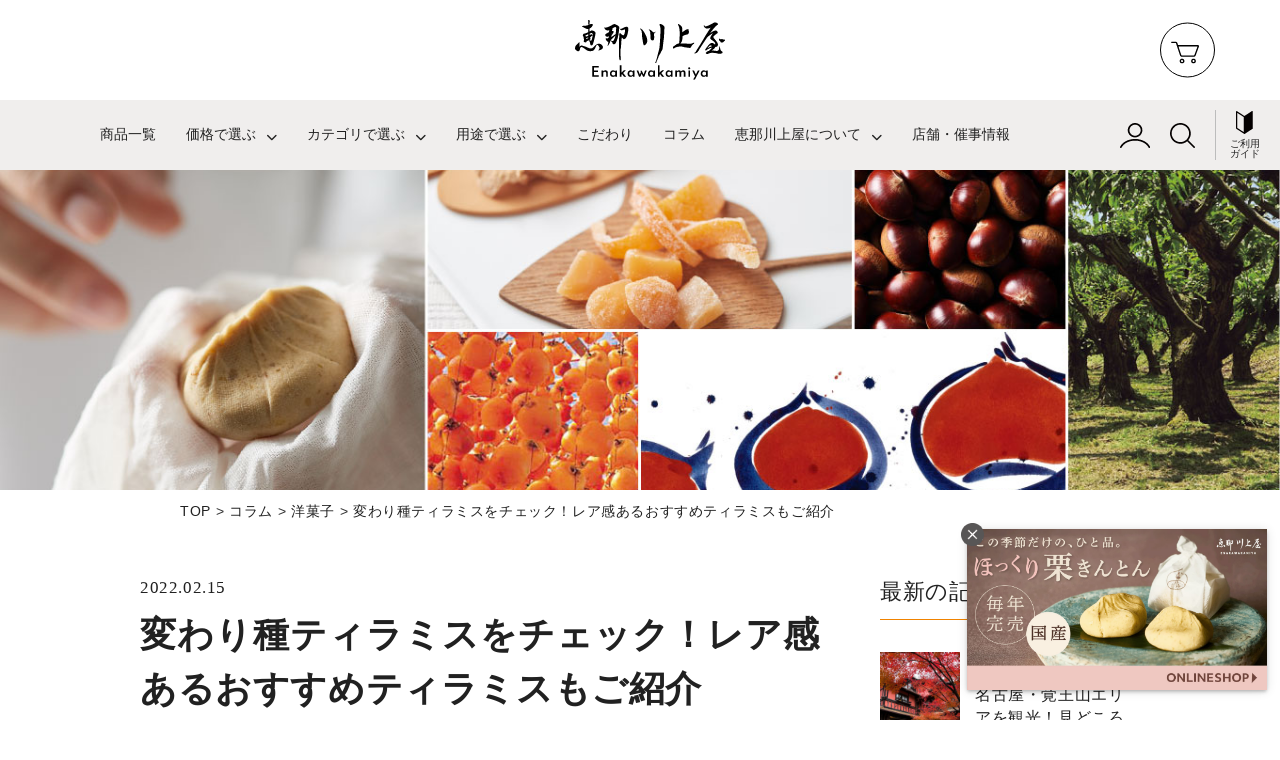

--- FILE ---
content_type: text/html; charset=UTF-8
request_url: https://column.enakawakamiya.co.jp/western/tiramisu-variant.html
body_size: 12886
content:
<!DOCTYPE html>
<html lang="ja">
<head>
<!-- Google Tag Manager -->
<script>(function(w,d,s,l,i){w[l]=w[l]||[];w[l].push({'gtm.start':
new Date().getTime(),event:'gtm.js'});var f=d.getElementsByTagName(s)[0],
j=d.createElement(s),dl=l!='dataLayer'?'&l='+l:'';j.async=true;j.src=
'https://www.googletagmanager.com/gtm.js?id='+i+dl;f.parentNode.insertBefore(j,f);
})(window,document,'script','dataLayer','GTM-PSDTZKF');</script>
<!-- End Google Tag Manager -->
<meta charset="UTF-8">
<title>変わり種ティラミスをチェック！レア感あるおすすめティラミスもご紹介｜洋菓子｜恵那川上屋のスイーツコラム</title>
<meta name="description" content="">
<meta name="keywords" content="">
<meta http-equiv="X-UA-Compatible" content="IE=edge">
<meta name="viewport" content="width=device-width,initial-scale=1.0">
<meta name="format-detection" content="telephone=no">
<link rel="shortcut icon" href="https://www.enakawakamiya.co.jp/apple-touch-icon.png">

<script src="https://www.enakawakamiya.co.jp/resource/lib/jquery-3.5.1.min.js"></script>

<!-- common -->
<link rel="canonical" href="https://column.enakawakamiya.co.jp/western/tiramisu-variant.html" />
<link href="https://column.enakawakamiya.co.jp/info/images/favicon.ico" rel="shortcut icon">
<link href="https://column.enakawakamiya.co.jp/info/shared/css/base.css" rel="stylesheet">
<link href="https://column.enakawakamiya.co.jp/info/shared/css/template.css?d=202012" rel="stylesheet">
<link href="https://column.enakawakamiya.co.jp/info/shared/css/contents.css" rel="stylesheet">
<script type="text/javascript" src="https://www.enakawakamiya.co.jp/f/resources/ena/js/ena_ers.js" ></script>


<link href="https://fonts.googleapis.com/icon?family=Material+Icons" rel="stylesheet">
<link rel="stylesheet" href="https://cdnjs.cloudflare.com/ajax/libs/font-awesome/6.4.2/css/all.min.css" crossorigin="anonymous" referrerpolicy="no-referrer" />
<link rel="stylesheet" href="https://www.enakawakamiya.co.jp/resources/renewal2023/common/js/slick/slick.css">
<link href="https://unpkg.com/aos@2.3.1/dist/aos.css" rel="stylesheet">		
<script src="https://www.enakawakamiya.co.jp/resources/renewal2023/common/js/function.js"></script>

<link rel="stylesheet" href="https://www.enakawakamiya.co.jp/resources/renewal2023/common/css/style.css">
<link rel="stylesheet" href="https://www.enakawakamiya.co.jp/resources/renewal2023/common/css/layout.css">
<link rel="stylesheet" href="https://www.enakawakamiya.co.jp/resources/renewal2023/common/css/custom.css">
<!-- ▲HEAD要素　登録パーツ -->

<!-- / common --><meta property="og:type" content="article" />
<meta property="og:site_name" content='恵那川上屋'>
<meta name="twitter:card" content="summary_large_image" /> 
<meta property="og:title" content="変わり種ティラミスをチェック！レア感あるおすすめティラミスもご紹介">
<meta property="og:description" content="こんにちは！栗きんとん・栗菓子の「恵那川上屋」です。 &nbsp; マスカルポーネチーズとココアのハーモニーがクセになる大人気スイーツ「ティラミス」。 ひんやりとした冷たさとほろ苦さが特徴的で、甘いも...">
<meta property="og:url" content="https://column.enakawakamiya.co.jp/western/tiramisu-variant.html"/>
<meta property="og:image" content="https://column.enakawakamiya.co.jp/info/wp-content/uploads/2022/02/Tiramisu.jpg" /><script type="text/javascript" src="https://www.enakawakamiya.co.jp/f/resources/ena/js/ena_arqit.js"></script>
</head>

<body id="body" itemscope itemtype="http://schema.org/WebPage">
<!--  Facebook  --> 
<div id="fb-root"></div>
<script async defer crossorigin="anonymous" src="https://connect.facebook.net/ja_JP/sdk.js#xfbml=1&version=v4.0"></script>
    
<!-- Google Tag Manager (noscript) -->
<noscript><iframe src="https://www.googletagmanager.com/ns.html?id=GTM-PSDTZKF"
height="0" width="0" style="display:none;visibility:hidden"></iframe></noscript>
<!-- End Google Tag Manager (noscript) -->

<header id="header" ><div class="contents-wrapper">	<!-- ▼BODY要素（ラッパー）ヘッダー　登録パーツ // 一番最初に -->
	<svg xmlns="http://www.w3.org/2000/svg" xmlns:xlink="http://www.w3.org/1999/xlink" style="display:none">
		<symbol id="ico-cart" viewBox="0 0 90 70">
			<g id="svg-cart" data-name="svg-cart">
				<path d="M72.36 54.5h-.01c-4.26 0-7.72 3.48-7.72 7.76 0 2.07.81 4.02 2.27 5.48A7.67 7.67 0 0 0 72.36 70c2.07 0 4.01-.81 5.47-2.28 1.46-1.47 2.26-3.41 2.26-5.48s-.81-4.02-2.27-5.48a7.67 7.67 0 0 0-5.46-2.26Zm2.34 10.1c-.62.63-1.46.98-2.34.98-1.83 0-3.32-1.49-3.32-3.33 0-1.83 1.49-3.32 3.31-3.32h.01c.88 0 1.71.35 2.34.97.63.63.97 1.46.97 2.35s-.34 1.72-.97 2.35ZM35.49 54.5c-4.26 0-7.73 3.48-7.73 7.75S31.23 70 35.5 70c4.26 0 7.73-3.48 7.73-7.75 0-2.07-.81-4.02-2.27-5.48a7.68 7.68 0 0 0-5.46-2.27Zm0 11.08c-1.83 0-3.32-1.5-3.32-3.33s1.49-3.32 3.32-3.32a3.313 3.313 0 0 1 3.31 3.32c0 1.83-1.49 3.33-3.32 3.33ZM88.53 11.97c-.82-.67-1.86-.98-2.69-.88H22.51l-2.36-7.08c-.89-2.31-3.06-3.88-5.63-4H2.21C.99 0 0 .99 0 2.21s.99 2.21 2.21 2.21h12.21c.72.03 1.36.49 1.58 1.07l13.06 39.26c.89 2.31 3.06 3.88 5.63 4h38.9c2.43-.12 4.63-1.64 5.63-3.99l10.36-27.94c.33-.68.47-1.43.39-2.19a3.933 3.933 0 0 0-1.45-2.68Zm-13.4 31.16c-.3.7-.98 1.18-1.64 1.21H34.8c-.72-.03-1.36-.49-1.58-1.07l-9.23-27.75h61.4L75.14 43.13Z"/>
			</g>
		</symbol>		

		<symbol id="ico-arrow" viewBox="0 0 40 9">
			<g id="svg-arrow" data-name="svg-arrow">
				<path d="m28.25 0-.88 1.16 8.34 6.39H0V9h40L28.25 0z"/>
			</g>
		</symbol>
		<svg viewBox="0 0 40 9" class="c-icoSvg"><use xlink:href="#svg-arrow"></use></svg>
	</svg>
	<!-- ▲BODY要素（ラッパー）ヘッダー　登録パーツ // 一番最初に -->

<!-- ▼BODY要素（ラッパー）ヘッダー　登録パーツ -->
<div class="l-header" role="banner">
	<div class="l-header_logo">
		<a href="https://www.enakawakamiya.co.jp/"><img src="https://www.enakawakamiya.co.jp/resources/renewal2023/img/logo.svg" alt="恵那川上屋"></a>
	</div>

	<ul class="l-header_link">
		<li><a href="https://www.enakawakamiya.co.jp/com/login.html"><img src="https://www.enakawakamiya.co.jp/resources/renewal2023/img/icon_user.svg" alt="マイページはこちら"></a></li>
		<li><a href="https://www.enakawakamiya.co.jp/cart"><svg viewBox="0 0 90 70" class="c-icoSvg"><use xlink:href="#svg-cart"></use></svg><span class="screen-reader-text">カートを見る</span></a></li>
	</ul>
	
	<div class="naviBtn js-naviBtn">
    <button type="button">
			<p><span><span class="screen-reader-text">メニューを見る</span></span></p>
    </button>
	</div>

</div>
<!-- ▲BODY要素（ラッパー）ヘッダー　登録パーツ -->
</div></header>

<nav id="nav" ><div class="contents-wrapper"><!-- ▼BODY要素（ラッパー）ナビゲーション　登録パーツ -->
	<div class="l-headerNavi js-drawer">
	<div class="l-headerNavi_inner">
		
		<div class="l-headerSearch is-pcHide">
			<form method="get" action="list">
			<div class="l-headerSearch_form">
				<div class="l-headerSearch_keyword"><input type="text" name="Keywords" placeholder="検索"></div>
				<div class="l-headerSearch_btn"><button type="submit" title="検索"><img src="https://www.enakawakamiya.co.jp/resources/renewal2023/img/icon_search.svg"></button></div>
			</div>
			</form>
		</div>

		<!--[[ navi ]]------------------------>
		<div class="l-headerNavi_navi" role="navigation">
			
			<ul class="l-navi">
				<li class="l-navi_main"><a href="https://www.enakawakamiya.co.jp/list">商品一覧</a></li>
				<li class="l-navi_main l-navi_parent"><span>価格で選ぶ</span>
					<div class="l-navi_sub">
						<ul class="l-naviPrice">
							<li class="l-naviPrice_item"><a href="https://www.enakawakamiya.co.jp/list/?Price=0-1000">～1,000円</a></li>
							<li class="l-naviPrice_item"><a href="https://www.enakawakamiya.co.jp/list/?Price=1001-2000">1,001円～2,000円</a></li>
							<li class="l-naviPrice_item"><a href="https://www.enakawakamiya.co.jp/list/?Price=2001-3000">2,001円～3,000円</a></li>
							<li class="l-naviPrice_item"><a href="https://www.enakawakamiya.co.jp/list/?Price=3001-5000">3,001円～5,000円</a></li>
							<li class="l-naviPrice_item"><a href="https://www.enakawakamiya.co.jp/list/?Price=5000-">5,001円～</a></li>
						</ul>
					</div>
				</li>
				<li class="l-navi_main l-navi_parent"><span>カテゴリで選ぶ</span>
					<div class="l-navi_sub">
						<ul class="l-naviCategory">
							<li class="l-naviCategory_item">
								<a href="https://www.enakawakamiya.co.jp/list/N1" class="c-hoverimg">
									<div><img src="https://www.enakawakamiya.co.jp/resources/renewal2023/img/navi/category01.png" alt="栗きんとん" width="330" height="330"></div><p>栗きんとん</p>
								</a>
							</li>
							<li class="l-naviCategory_item">
								<a href="https://www.enakawakamiya.co.jp/list/N2" class="c-hoverimg">
									<div><img src="https://www.enakawakamiya.co.jp/resources/renewal2023/img/navi/category02.png" alt="和菓子" width="330" height="330"></div><p>和菓子</p>
								</a>
							</li>
							<li class="l-naviCategory_item">
								<a href="https://www.enakawakamiya.co.jp/list/N3" class="c-hoverimg">
									<div><img src="https://www.enakawakamiya.co.jp/resources/renewal2023/img/navi/category03.png" alt="洋菓子" width="330" height="330"></div><p>洋菓子</p>
								</a>
							</li>
							<li class="l-naviCategory_item">
								<a href="https://www.enakawakamiya.co.jp/list/N4" class="c-hoverimg">
									<div><img src="https://www.enakawakamiya.co.jp/resources/renewal2023/img/navi/category04.png" alt="焼き菓子" width="330" height="330"></div><p>焼き菓子</p>
								</a>
							</li>
							<li class="l-naviCategory_item">
								<a href="https://www.enakawakamiya.co.jp/list/N5" class="c-hoverimg">
									<div><img src="https://www.enakawakamiya.co.jp/resources/renewal2023/img/navi/category05.png" alt="氷菓" width="330" height="330"></div><p>氷菓</p>
								</a>
							</li>
							<li class="l-naviCategory_item">
								<a href="https://www.enakawakamiya.co.jp/list/N6" class="c-hoverimg">
									<div><img src="https://www.enakawakamiya.co.jp/resources/renewal2023/img/navi/category06_1.png" alt="おかしな大地" width="330" height="330"></div><p>おかしな大地</p>
								</a>
							</li>
							<li class="l-naviCategory_item">
								<a href="https://www.enakawakamiya.co.jp/list/N7" class="c-hoverimg">
									<div><img src="https://www.enakawakamiya.co.jp/resources/renewal2023/img/navi/category07.png" alt="種子島" width="330" height="330"></div><p>種子島</p>
								</a>
							</li>
						</ul>
					</div>
				</li>
				<li class="l-navi_main l-navi_parent"><span>用途で選ぶ</span>
					<div class="l-navi_sub">
						<ul class="l-naviUse">
							<li class="l-naviUse_item">
								<a href="https://www.enakawakamiya.co.jp/list/U1">
									<div><img src="https://www.enakawakamiya.co.jp/resources/renewal2023/img/navi/use01.png" alt="季節の贈りもの" width="100" height="100"></div><p>季節の贈りもの</p>
								</a>
							</li>
							<li class="l-naviUse_item">
								<a href="https://www.enakawakamiya.co.jp/list/U2">
									<div><img src="https://www.enakawakamiya.co.jp/resources/renewal2023/img/navi/use02.png" alt="栗を楽しむ" width="100" height="100"></div><p>栗を楽しむ</p>
								</a>
							</li>
							<li class="l-naviUse_item">
								<a href="https://www.enakawakamiya.co.jp/list/U3">
									<div><img src="https://www.enakawakamiya.co.jp/resources/renewal2023/img/navi/use03.png" alt="産地を楽しむ" width="100" height="100"></div><p>産地を楽しむ</p>
								</a>
							</li>
							<li class="l-naviUse_item">
								<a href="https://www.enakawakamiya.co.jp/list/U4">
									<div><img src="https://www.enakawakamiya.co.jp/resources/renewal2023/img/navi/use04.png" alt="ひとり贅沢" width="100" height="100"></div><p>ひとり贅沢</p>
								</a>
							</li>
							<li class="l-naviUse_item">
								<a href="https://www.enakawakamiya.co.jp/list/U5">
									<div><img src="https://www.enakawakamiya.co.jp/resources/renewal2023/img/navi/use05.png" alt="家族と団らん" width="100" height="100"></div><p>家族と団らん</p>
								</a>
							</li>
							<li class="l-naviUse_item">
								<a href="https://www.enakawakamiya.co.jp/list/U6">
									<div><img src="https://www.enakawakamiya.co.jp/resources/renewal2023/img/navi/use06.png" alt="ギフト" width="100" height="100"></div><p>ギフト</p>
								</a>
							</li>
							<li class="l-naviUse_item">
								<a href="https://www.enakawakamiya.co.jp/list/U7">
									<div><img src="https://www.enakawakamiya.co.jp/resources/renewal2023/img/navi/use07.png" alt="手土産" width="100" height="100"></div><p>手土産</p>
								</a>
							</li>
							<li class="l-naviUse_item">
								<a href="https://www.enakawakamiya.co.jp/list/U8">
									<div><img src="https://www.enakawakamiya.co.jp/resources/renewal2023/img/navi/use08.png" alt="冠婚葬祭" width="100" height="100"></div><p>冠婚葬祭</p>
								</a>
							</li>
							<li class="l-naviUse_item">
								<a href="https://www.enakawakamiya.co.jp/list/U9">
									<div><img src="https://www.enakawakamiya.co.jp/resources/renewal2023/img/navi/use09.png" alt="内祝い" width="100" height="100"></div><p>内祝い</p>
								</a>
							</li>
							<li class="l-naviUse_item">
								<a href="https://www.enakawakamiya.co.jp/list/U10">
									<div><img src="https://www.enakawakamiya.co.jp/resources/renewal2023/img/navi/use10.png" alt="エクスプレス便" width="100" height="100"></div><p>エクスプレス便</p>
								</a>
							</li>
						</ul>
					</div>
				</li>
				<li class="l-navi_main"><a href="https://www.enakawakamiya.co.jp/com/kodawari.html">こだわり</a></li>
				<li class="l-navi_main"><a href="https://column.enakawakamiya.co.jp/">コラム</a></li>
				<li class="l-navi_main l-navi_parent"><span>恵那川上屋について</span>
					<div class="l-navi_sub">
						<ul class="l-naviAbout">
							<li class="l-naviAbout_item">
								<a href="https://www.enakawakamiya.co.jp/com/corporate.html" class="c-hoverimg">
									<div><img src="https://www.enakawakamiya.co.jp/resources/renewal2023/img/navi/about01.jpg" alt="恵那川上屋について" width="380" height="250"></div><p>恵那川上屋について</p>
								</a>
							</li>
							<li class="l-naviAbout_item">
								<a href="https://www.enakawakamiya.co.jp/com/company.html" class="c-hoverimg">
									<div><img src="https://www.enakawakamiya.co.jp/resources/renewal2023/img/navi/about02.jpg" alt="会社概要" width="380" height="250"></div><p>会社概要</p>
								</a>
							</li>
							<li class="l-naviAbout_item">
								<a href="https://www.enakawakamiya.co.jp/com/message.html" class="c-hoverimg">
									<div><img src="https://www.enakawakamiya.co.jp/resources/renewal2023/img/navi/about03.jpg" alt="メッセージ" width="380" height="250"></div><p>メッセージ</p>
								</a>
							</li>
							<li class="l-naviAbout_item">
								<a href="https://www.enakawakamiya.co.jp/com/group.html" class="c-hoverimg">
									<div><img src="https://www.enakawakamiya.co.jp/resources/renewal2023/img/navi/about04.jpg" alt="関連会社" width="380" height="250"></div><p>関連会社</p>
								</a>
							</li>
							<li class="l-naviAbout_item">
								<a href="https://www.enakawakamiya.co.jp/com/recruit/" class="c-hoverimg">
									<div><img src="https://www.enakawakamiya.co.jp/resources/renewal2023/img/navi/about05.jpg" alt="採用情報" width="380" height="250"></div><p>採用情報</p>
								</a>
							</li>
						</ul>
						<ul class="l-naviAbout02">
							<li><a href="https://www.enakawakamiya.co.jp/hinageshi/" target="_blank">横井照子 ひなげし美術館
								<svg viewBox="0 0 40 9" class="c-icoSvg"><use xlink:href="#svg-arrow"></use></svg>
							</a></li>
						</ul>
					</div>
				</li>
				<li class="l-navi_main"><a href="https://www.enakawakamiya.co.jp/com/shop.html">店舗・催事情報</a></li>
			</ul>
		
			<ul class="l-headerNavi02">
				<li class="l-headerNavi02_item"><a href="https://www.enakawakamiya.co.jp/com/login.html">
					<div class="l-headerNavi02_icon"><img src="https://www.enakawakamiya.co.jp/resources/renewal2023/img/icon_user.svg" alt="マイページ／ログイン" aria-hidden="true"></div>
					<p>マイページ／ログイン</p>
				</a></li>
				<li class="l-headerNavi02_item l-headerNavi02_search"><span>
					<div class="l-headerNavi02_icon"><img src="https://www.enakawakamiya.co.jp/resources/renewal2023/img/icon_search.svg" alt="検索"></div></span>
					<div class="l-navi_sub">
						<div class="l-headerSearch">
							<p class="l-headerSearch_title">キーワード検索</p>
							<form method="get" action="list">
							<div class="l-headerSearch_form">
								<div class="l-headerSearch_keyword"><input type="text" name="Keywords" placeholder="検索"></div>
								<div class="l-headerSearch_btn"><button type="submit" title="検索"><img src="https://www.enakawakamiya.co.jp/resources/renewal2023/img/icon_search.svg"></button></div>
							</div>
							</form>
						</div>
					</div>
				</li>
				<li class="l-headerNavi02_item l-headerNavi02_item--guide">
					<a href="https://www.enakawakamiya.co.jp/com/guide.html">
						<div class="l-headerNavi02_icon"><img src="https://www.enakawakamiya.co.jp/resources/renewal2023/img/icon_guide.svg" alt=""></div>
						<p>ご利用<br>ガイド</p>
					</a>
				</li>
			</ul>
		</div>
	
		<div class="l-drawerNavi">
	
			<ul class="l-drawerNavi_list01">
				<li><a href="https://www.enakawakamiya.co.jp/com/shop.html">店舗情報</a></li>
				<li><a href="https://www.enakawakamiya.co.jp/com/faq.html">よくある質問</a></li>
				<li><a href="https://www.enakawakamiya.co.jp/form/inquiry">お問い合わせ</a></li>
				<li><a href="https://www.enakawakamiya.co.jp/form/otherinquiry">法人・大口でのお問い合わせ</a></li>
				<li><a href="">商品ブランドのご案内</a></li>
			</ul>
			<ul class="l-drawerNavi_list02">
				<li><a href="https://www.enakawakamiya.co.jp/com/abouts.html">当サイトについて</a></li>
				<li><a href="https://www.enakawakamiya.co.jp/com/privacy.html">プライバシーポリシー</a></li>
				<li><a href="https://www.enakawakamiya.co.jp/com/order.html">特定商取引法に基づく表示</a></li>
			</ul>
	
			<ul class="l-drawerSns">
				<li class="l-drawerSns_item"><a href="https://www.facebook.com/enakawakamiya/" target="_blank"><i class="fab fa-facebook-f" aria-hidden="true"></i><span class="screen-reader-text">恵那川上屋公式Facebook</span></a></li>
				<li class="l-drawerSns_item"><a href="https://twitter.com/enakawakamiya" target="_blank"><i class="fab fa-twitter" aria-hidden="true"></i><span class="screen-reader-text">恵那川上屋公式Twitter</span></a></li>
				<li class="l-drawerSns_item"><a href="https://www.instagram.com/enakawakamiya/" target="_blank"><i class="fab fa-instagram" aria-hidden="true"></i><span class="screen-reader-text">恵那川上屋公式Instagram</span></a></li>
			</ul>
		</div>
		
	</div>
	</div>
	
<!-- ▲BODY要素（ラッパー）ナビゲーション　登録パーツ -->
</div></nav>    <div class="contens_main"><!--shopメニューを入れる場合はclassにshopを追加-->
        <!--<div class="over_text">
            <p class="title">恵那川上屋のスイーツコラム<span>恵那川上屋のスイーツコラム</span></p>
        </div>-->
        <div class="mainvisual">
            <picture>
                <source media="(max-width: 768px)" srcset="https://column.enakawakamiya.co.jp/info/wp-content/uploads/2020/10/main_sp.jpg">
                <img src="https://column.enakawakamiya.co.jp/info/wp-content/uploads/2020/10/main.jpg" class="ofi" alt=""/>
            </picture>
        </div>
    </div>
    <main id="container">
        <!-- <p class="catch">Enakawakamiya presents <br class="sp">Column</p> -->
        
        <div class="topic_path" itemscope itemtype="http://schema.org/BreadcrumbList">
            <ul class="">
                <li itemprop="itemListElement" itemscope itemtype="http://schema.org/ListItem">
                    <a itemprop="item" href="/"><span itemprop="name">TOP</span></a>
                    <meta itemprop="position" content="1"/>
                </li>
                 <li itemprop="itemListElement" itemscope itemtype="http://schema.org/ListItem">
                    <a itemprop="item" href="https://column.enakawakamiya.co.jp/"><span itemprop="name">コラム</span></a>
                    <meta itemprop="position" content="2"/>
                </li>
  
                <li itemprop="itemListElement" itemscope itemtype="http://schema.org/ListItem">
                    <a itemprop="item" href="https://column.enakawakamiya.co.jp/./western/"><span itemprop="name">洋菓子</span></a>
                    <meta itemprop="position" content="3"/>
                </li>
          
                <li itemprop="itemListElement" itemscope itemtype="http://schema.org/ListItem">
                    <span itemprop="name">変わり種ティラミスをチェック！レア感あるおすすめティラミスもご紹介</span>
                    <meta itemprop="position" content="3"/>
                </li>
            </ul>
        </div>
        <!-- /.topic_path -->
        
        <section class="pd_m pt">
            <div class="contents_w1000 blog_area blog_detail">
                <div class="main_area">
                                    <article>
                        <p class="date AudiType">2022.02.15</p>
                        <h1 class="blog_title">変わり種ティラミスをチェック！レア感あるおすすめティラミスもご紹介</h1>
                        

						<div class="sns">
							<p><a href="https://www.facebook.com/share.php?u=https://column.enakawakamiya.co.jp/western/tiramisu-variant.html" rel="nofollow" target="_blank"><img src="/info/shared/images/facebook.png" alt="facebook"></a></p>
							<p><a href="https://twitter.com/share?url=https://column.enakawakamiya.co.jp/western/tiramisu-variant.html&text=変わり種ティラミスをチェック！レア感あるおすすめティラミスもご紹介" rel="nofollow" target="_blank"><img src="/info/shared/images/twitter.png" alt="twitter"></a></p>
							<p><a href="https://timeline.line.me/social-plugin/share?url=https://column.enakawakamiya.co.jp/western/tiramisu-variant.html"><img src="/info/shared/images/line.png" alt="line"></a></p>
						</div>                        <div class="blog_text">
                        <p>こんにちは！栗きんとん・栗菓子の「恵那川上屋」です。</p>
<p>&nbsp;</p>
<p>マスカルポーネチーズとココアのハーモニーがクセになる大人気スイーツ「ティラミス」。</p>
<p>ひんやりとした冷たさとほろ苦さが特徴的で、甘いものが苦手な男性にも人気のスイーツです。</p>
<p>&nbsp;</p>
<p>そんなティラミスですが、さまざまなアレンジが加えられた変わり種が存在することをご存知ですか？</p>
<p>&nbsp;</p>
<p>今回は変わり種ティラミスの種類やおすすめの商品をご紹介します。</p>
<p>ティラミス好きの方はもちろん、そのほろ苦さが苦手という方も要チェックですよ！</p>
<p><img class="aligncenter size-full wp-image-1451" src="https://column.enakawakamiya.co.jp/info/wp-content/uploads/2022/02/Tiramisu.jpg" alt="" width="640" height="427" srcset="https://column.enakawakamiya.co.jp/info/wp-content/uploads/2022/02/Tiramisu.jpg 640w, https://column.enakawakamiya.co.jp/info/wp-content/uploads/2022/02/Tiramisu-300x200.jpg 300w" sizes="(max-width: 640px) 100vw, 640px" /></p>
<p>&nbsp;</p>
<p>&nbsp;</p>
<p class="banner tac"><a href="https://www.enakawakamiya.co.jp/com/kurikinton.html" target="_blank"><picture><source media="(max-width: 768px)" srcset="https://column.enakawakamiya.co.jp/info/wp-content/uploads/2026/01/202601spピンク.jpg"><img src="https://column.enakawakamiya.co.jp/info/wp-content/uploads/2026/01/202601pcピンク.png" alt="EC誘導フローティングバナー2026年1月"></picture></a></p><h2>変わり種ティラミスにはどんなバリエーションがある？</h2>
<p>ティラミスは一般的に「スポンジ・ビスコッティ」「マスカルポーネチーズ」を層にして重ね、上にココアパウダーやエスプレッソパウダーをまぶしたスイーツです。</p>
<p>&nbsp;</p>
<p>しかし必ずしもココア×コーヒー×チーズの組み合わせでなければならないわけではなく、さまざまなお店から変わり種ティラミスが販売されています。</p>
<p>&nbsp;</p>
<h3>抹茶×ティラミス</h3>
<p><img class="aligncenter size-full wp-image-1452" src="https://column.enakawakamiya.co.jp/info/wp-content/uploads/2022/02/Matcha-tiramisu.jpg" alt="抹茶×ティラミス" width="640" height="480" srcset="https://column.enakawakamiya.co.jp/info/wp-content/uploads/2022/02/Matcha-tiramisu.jpg 640w, https://column.enakawakamiya.co.jp/info/wp-content/uploads/2022/02/Matcha-tiramisu-300x225.jpg 300w" sizes="(max-width: 640px) 100vw, 640px" /></p>
<p>お茶が有名な京都のカフェなどでよく見かける、綺麗な緑色のティラミスです。</p>
<p>ココアパウダーやコーヒーパウダーは使わず、代わりに抹茶パウダーを使用していて、抹茶好きにはたまらないスイーツです。</p>
<p>&nbsp;</p>
<p>洋風のイメージがある本来のものとは違い、和を感じることのできるティラミスです。</p>
<p>&nbsp;</p>
<h3>かぼちゃ×ティラミス</h3>
<p><img class="aligncenter size-full wp-image-1453" src="https://column.enakawakamiya.co.jp/info/wp-content/uploads/2022/02/Pumpkin-tiramisu.jpg" alt="かぼちゃ×ティラミス" width="640" height="427" srcset="https://column.enakawakamiya.co.jp/info/wp-content/uploads/2022/02/Pumpkin-tiramisu.jpg 640w, https://column.enakawakamiya.co.jp/info/wp-content/uploads/2022/02/Pumpkin-tiramisu-300x200.jpg 300w" sizes="(max-width: 640px) 100vw, 640px" /></p>
<p>秋にピッタリのかぼちゃを使った変わり種ティラミスです。</p>
<p>コーヒーや抹茶と違って苦さがほとんどないため、お子様にもおすすめです。</p>
<p>&nbsp;</p>
<p>鮮やかな黄色やオレンジ色のかぼちゃのティラミスは、ハロウィンの時期の手土産としても喜ばれること間違いなし！</p>
<p>&nbsp;</p>
<h3>いちご×ティラミス</h3>
<p><img class="aligncenter size-full wp-image-1454" src="https://column.enakawakamiya.co.jp/info/wp-content/uploads/2022/02/Strawberry-tiramisu.jpg" alt="いちご×ティラミス" width="640" height="427" srcset="https://column.enakawakamiya.co.jp/info/wp-content/uploads/2022/02/Strawberry-tiramisu.jpg 640w, https://column.enakawakamiya.co.jp/info/wp-content/uploads/2022/02/Strawberry-tiramisu-300x200.jpg 300w" sizes="(max-width: 640px) 100vw, 640px" /></p>
<p>カスタードクリームとマスカルポーネの層の中にいちごやいちごソースがたっぷり詰まった変わり種ティラミス。</p>
<p>いちごの酸味とクリームの甘み、チーズのコクが絶妙に交わります。</p>
<p>&nbsp;</p>
<p>見た目も可愛らしく、バレンタインやクリスマスのギフトとしても最適ですね。</p>
<p>&nbsp;</p>
<h3>アイス×ティラミス</h3>
<p><img class="aligncenter size-full wp-image-1455" src="https://column.enakawakamiya.co.jp/info/wp-content/uploads/2022/02/Ice-tiramisu.jpg" alt="アイス×ティラミス" width="640" height="425" srcset="https://column.enakawakamiya.co.jp/info/wp-content/uploads/2022/02/Ice-tiramisu.jpg 640w, https://column.enakawakamiya.co.jp/info/wp-content/uploads/2022/02/Ice-tiramisu-300x199.jpg 300w" sizes="(max-width: 640px) 100vw, 640px" /></p>
<p>ティラミスをそのままアイスにしたような、夏におすすめのひんやりスイーツです。</p>
<p>&nbsp;</p>
<p>凍らせることによって苦味が気にならなくなるため、コーヒーの苦味が苦手という方でも楽しめるティラミスです。</p>
<p>&nbsp;</p>
<h3>ティラミス×大福</h3>
<p><img class="aligncenter size-full wp-image-1456" src="https://column.enakawakamiya.co.jp/info/wp-content/uploads/2022/02/Tiramisu-x-Daifuku.jpg" alt="ティラミス×大福" width="640" height="447" srcset="https://column.enakawakamiya.co.jp/info/wp-content/uploads/2022/02/Tiramisu-x-Daifuku.jpg 640w, https://column.enakawakamiya.co.jp/info/wp-content/uploads/2022/02/Tiramisu-x-Daifuku-300x210.jpg 300w" sizes="(max-width: 640px) 100vw, 640px" /></p>
<p>イタリア生まれのティラミスと、和スイーツの代表でもある大福がコラボした「ティラミス大福」。</p>
<p>&nbsp;</p>
<p>もちもちとした皮とティラミスクリームの相性が抜群の変わり種ティラミスです。</p>
<p>&nbsp;</p>
<h3>「パンケーキティラミス」のレシピを紹介！</h3>
<p><img class="aligncenter size-full wp-image-1457" src="https://column.enakawakamiya.co.jp/info/wp-content/uploads/2022/02/Pancake-tiramisu.jpg" alt="パンケーキティラミス" width="640" height="427" srcset="https://column.enakawakamiya.co.jp/info/wp-content/uploads/2022/02/Pancake-tiramisu.jpg 640w, https://column.enakawakamiya.co.jp/info/wp-content/uploads/2022/02/Pancake-tiramisu-300x200.jpg 300w" sizes="(max-width: 640px) 100vw, 640px" /></p>
<p>作るのが難しそうなティラミスですが、パンケーキでアレンジするスイーツなら簡単に作ることができちゃいます！</p>
<p>&nbsp;</p>
<p>変わり種ティラミスの1つ「パンケーキティラミス」のレシピをご紹介しますので、お家でティラミスを楽しみたい！という方はぜひ参考にしてみてくださいね。</p>
<p>&nbsp;</p>
<h4>パンケーキティラミスの作り方</h4>
<p>＜材料＞</p>
<p>【パンケーキ（3枚）】</p>
<p>ホットケーキミックス：1袋（150g）</p>
<p>卵（Mサイズ）：1個</p>
<p>牛乳：100ml</p>
<p>&nbsp;</p>
<p>【ティラミスクリーム】</p>
<p>生クリーム：100ml</p>
<p>マスカルポーネチーズ：100g</p>
<p>砂糖：大さじ2</p>
<p>&nbsp;</p>
<p>【トッピング】</p>
<p>ココアパウダー：適量</p>
<p>アイスやフルーツソース：適量</p>
<p>&nbsp;</p>
<p>＜作り方＞</p>
<ol>
<li>ボールに卵と牛乳を入れ、よく混ぜる</li>
<li>1にホットケーキミックスを混ぜ、パンケーキ生地を作る</li>
<li>熱したフライパンで2を焼く</li>
<li>別のボールに生クリームと砂糖を入れ、ミキサーで混ぜる</li>
<li>4にマスカルポーネチーズを加えて好みの硬さになるまで混ぜる</li>
<li>3のパンケーキと5のティラミスクリームを層のように重ねていき、上にココアパウダーを振りかける</li>
<li>お好みでアイスやフルーツソースをかけて、完成！</li>
</ol>
<p>&nbsp;</p>
<p>&nbsp;</p>
<h2>レア感があるおすすめ変わり種ティラミスもご紹介！</h2>
<p>栗きんとん・栗菓子が代表的な恵那川上屋でも、変わり種ティラミスを販売しています。</p>
<p>&nbsp;</p>
<h3>「栗きんとんティラミス」</h3>
<p><img class="aligncenter size-full wp-image-1458" src="https://column.enakawakamiya.co.jp/info/wp-content/uploads/2022/02/Kuri-kinton-tiramisu.jpg" alt="栗きんとんティラミス" width="580" height="400" srcset="https://column.enakawakamiya.co.jp/info/wp-content/uploads/2022/02/Kuri-kinton-tiramisu.jpg 580w, https://column.enakawakamiya.co.jp/info/wp-content/uploads/2022/02/Kuri-kinton-tiramisu-300x207.jpg 300w" sizes="(max-width: 580px) 100vw, 580px" /></p>
<p>恵那川上屋の代表スイーツでもある栗きんとんを、そぼろ状にしてたっぷり使い、従来のティラミスをアレンジした「<a href="https://www.enakawakamiya.co.jp/item/0003362">栗きんとんティラミス</a>」。</p>
<p>&nbsp;</p>
<p>香り高いエスプレッソと栗のほっこりした甘さが特徴の、恵那川上屋オリジナルのティラミスです。</p>
<p>&nbsp;</p>
<p>半解凍でアイスケーキ風にして食べるのもよし、完全に解凍してティラミス特有の食感を楽しむのもよし、1度で2度美味しいティラミスです！</p>
<p>&nbsp;</p>
<p>&nbsp;</p>
<p class="banner tac"><a href="https://www.enakawakamiya.co.jp/com/kurikinton.html" target="_blank"><picture><source media="(max-width: 768px)" srcset="https://column.enakawakamiya.co.jp/info/wp-content/uploads/2026/01/202601spピンク.jpg"><img src="https://column.enakawakamiya.co.jp/info/wp-content/uploads/2026/01/202601pcピンク.png" alt="EC誘導フローティングバナー2026年1月"></picture></a></p><h2>変わり種ティラミスでいつもと違う味を楽しもう！</h2>
<p>イタリア生まれのスイーツ、ティラミス。</p>
<p>ココアパウダーやエスプレッソのほろ苦さとクリームの甘み、マスカルポーネチーズのコクが口の中で広がる大人に人気のスイーツです。</p>
<p>&nbsp;</p>
<p>近年のティラミスは、抹茶やいちごを使ったものからアイスや大福とのコラボなど、さまざまな変わり種が数多く販売されています。</p>
<p>&nbsp;</p>
<p>お子様も食べられるような苦さを抑えてアレンジしたティラミスも多くあり、家族みんなで楽しめるのも嬉しいポイントですね。</p>
<p>&nbsp;</p>
<p>さまざまな変わり種ティラミスを食べ比べてみるのもおすすめですよ！</p>
<p>&nbsp;</p>
<p>恵那川上屋でも、栗を使った変わり種ティラミス「<a href="https://www.enakawakamiya.co.jp/item/0003362">栗きんとんティラミス</a>」を販売しています。</p>
<p>他にもさまざまな<a href="https://www.enakawakamiya.co.jp/">お取り寄せ栗スイーツ</a>を販売しておりますので、ぜひチェックしてみてくださいね！</p>

                            <p class="banner tac"><a href="https://www.enakawakamiya.co.jp/com/kurikinton.html" target="_blank"><picture><source media="(max-width: 768px)" srcset="https://column.enakawakamiya.co.jp/info/wp-content/uploads/2026/01/202601spピンク.jpg"><img src="https://column.enakawakamiya.co.jp/info/wp-content/uploads/2026/01/202601pcピンク.png" alt="EC誘導フローティングバナー2026年1月"></picture></a></p>                        </div>
                      
                                                
                        

						<div class="sns">
							<p><a href="https://www.facebook.com/share.php?u=https://column.enakawakamiya.co.jp/western/tiramisu-variant.html" rel="nofollow" target="_blank"><img src="/info/shared/images/facebook.png" alt="facebook"></a></p>
							<p><a href="https://twitter.com/share?url=https://column.enakawakamiya.co.jp/western/tiramisu-variant.html&text=変わり種ティラミスをチェック！レア感あるおすすめティラミスもご紹介" rel="nofollow" target="_blank"><img src="/info/shared/images/twitter.png" alt="twitter"></a></p>
							<p><a href="https://timeline.line.me/social-plugin/share?url=https://column.enakawakamiya.co.jp/western/tiramisu-variant.html"><img src="/info/shared/images/line.png" alt="line"></a></p>
						</div>
                        <ul class="paging">
                                                  <li class="prev"><a href="https://column.enakawakamiya.co.jp/western/about-tiramisu.html" rel="prev">ティラミスとは？名前の由来や意味、歴史や発祥などを紹介！</a></li>
                                                                          <li class="next"><a href="https://column.enakawakamiya.co.jp/gift/chestnut-white-day.html" rel="next">栗のスイーツをホワイトデーにお返し！その魅力や人気商品をご紹介</a></li>
                                                </ul>
                    </article>
                    
                                                            <aside>
                        <p class="title_ss">関連記事</p>
                                            <ul class="bottom_blog_list col2">
                                                    <li><a href="https://column.enakawakamiya.co.jp/western/sweets-that-go-well-with-milk.html">
                                <p><img src="https://column.enakawakamiya.co.jp/info/wp-content/uploads/2025/12/Sweets-that-go-well-with-milk-300x225.jpg" class="ofi" alt=""/></p>
                                <div>
                                    <p class="date AudiType">2025.12.10</p>
                                    <p class="title">牛乳に合うお菓子をご紹介！飲み方のア...</p>
                                </div>
                            </a></li>
                                                    <li><a href="https://column.enakawakamiya.co.jp/western/snacks-that-go-well-with-brandy.html">
                                <p><img src="https://column.enakawakamiya.co.jp/info/wp-content/uploads/2025/11/Brandy-and-snacks-300x200.jpg" class="ofi" alt=""/></p>
                                <div>
                                    <p class="date AudiType">2025.11.27</p>
                                    <p class="title">ブランデーに合うおつまみは？お菓子の...</p>
                                </div>
                            </a></li>
                                                    <li><a href="https://column.enakawakamiya.co.jp/western/sweets-for-spending-time-at-home.html">
                                <p><img src="https://column.enakawakamiya.co.jp/info/wp-content/uploads/2025/11/hot-chocolate-300x200.jpg" class="ofi" alt=""/></p>
                                <div>
                                    <p class="date AudiType">2025.10.24</p>
                                    <p class="title">おうち時間に楽しむスイーツをご紹介！...</p>
                                </div>
                            </a></li>
                                                    <li><a href="https://column.enakawakamiya.co.jp/western/sweets-that-go-well-with-espresso.html">
                                <p><img src="https://column.enakawakamiya.co.jp/info/wp-content/uploads/2025/10/espresso-300x200.jpg" class="ofi" alt=""/></p>
                                <div>
                                    <p class="date AudiType">2025.10.20</p>
                                    <p class="title">エスプレッソに合うお菓子の選び方！お...</p>
                                </div>
                            </a></li>
                                                </ul>
                                                             </aside>                    
                </div>

                <div class="side_area">
                    <aside>
                        
                                                
                        <p class="title_ss">最新の記事</p>
                        <ul class="side_blog_list">
                                                    <li><a href="https://column.enakawakamiya.co.jp/gifu/nagoya-kakuozan-sightseeing.html">
                                <p><img src="https://column.enakawakamiya.co.jp/info/wp-content/uploads/2025/12/Autumn-at-Yokiso-300x200.jpg" class="ofi" alt=""/></p>
                                <div>
                                    <p class="date AudiType">2025.12.20</p>
                                    <p class="title">名古屋・覚王山エリアを観光！見どころやグ...</p>
                                </div>
                            </a></li>
                                                    <li><a href="https://column.enakawakamiya.co.jp/japanese/new-years-japanese-sweets.html">
                                <p><img src="https://column.enakawakamiya.co.jp/info/wp-content/uploads/2025/12/Nerikiri-Japanese-sweets-300x164.jpg" class="ofi" alt=""/></p>
                                <div>
                                    <p class="date AudiType">2025.12.15</p>
                                    <p class="title">お正月に和菓子を楽しもう！おすすめ和菓子...</p>
                                </div>
                            </a></li>
                                                    <li><a href="https://column.enakawakamiya.co.jp/western/sweets-that-go-well-with-milk.html">
                                <p><img src="https://column.enakawakamiya.co.jp/info/wp-content/uploads/2025/12/Sweets-that-go-well-with-milk-300x225.jpg" class="ofi" alt=""/></p>
                                <div>
                                    <p class="date AudiType">2025.12.10</p>
                                    <p class="title">牛乳に合うお菓子をご紹介！飲み方のアレン...</p>
                                </div>
                            </a></li>
                                                                        </ul>

        
                        <p class="title_ss">コラムカテゴリ</p>
                        <ul class="side_cate_list">
                            	<li class="cat-item cat-item-5"><a href="https://column.enakawakamiya.co.jp/./japanese/" >和菓子</a>
</li>
	<li class="cat-item cat-item-2"><a href="https://column.enakawakamiya.co.jp/./anno-potato/" >安納芋</a>
</li>
	<li class="cat-item cat-item-8"><a href="https://column.enakawakamiya.co.jp/./gifu/" >岐阜・名古屋</a>
</li>
	<li class="cat-item cat-item-3"><a href="https://column.enakawakamiya.co.jp/./news/" >恵那川上屋のこと</a>
</li>
	<li class="cat-item cat-item-4"><a href="https://column.enakawakamiya.co.jp/./kuri-kinton/" >栗きんとん</a>
</li>
	<li class="cat-item cat-item-6"><a href="https://column.enakawakamiya.co.jp/./western/" >洋菓子</a>
</li>
	<li class="cat-item cat-item-7"><a href="https://column.enakawakamiya.co.jp/./gift/" >贈答</a>
</li>
	<li class="cat-item cat-item-9"><a href="https://column.enakawakamiya.co.jp/./vegetables/" >野菜</a>
</li>
                        </ul>
                                   </aside>
                </div>
            </div>
        </section>
    
    </main>
    <!-- /#container -->

            <div class="floating_banner">
                    <a href="https://www.enakawakamiya.co.jp/com/kurikinton.html" target="_blank">
                        <picture>
                            <source media="(max-width: 768px)" srcset="https://column.enakawakamiya.co.jp/info/wp-content/uploads/2026/01/202601フローティングバナーsp.png">
                                    <img src="https://column.enakawakamiya.co.jp/info/wp-content/uploads/2026/01/202601フローティングバナーpc.jpg" alt="EC誘導フローティングバナー2026年1月">
                        </picture>
                    </a>
                    <p class="close"><a href="javascript:void(0)"><img src="/info/shared/images/bt_close.png" alt="閉じる"></a></p>
        </div>
        

    <footer id="footer" ><div class="contents-wrapper">	<!-- ▼フッター　登録パーツ -->

	<!-- ▼フッター　登録パーツ -->
	<div class="l-footerCatalog">
		<div class="l-footerCatalog_inner base--small">
			<p class="l-footerCatalog_txt">新商品・季節限定商品・おすすめ商品などの<br>お知らせをご紹介</p>
			<ul class="l-footerCatalog_link">
				<li><a href="https://www.enakawakamiya.co.jp/resources/dcatalog/catalog2306.pdf" target="_blank">WEBカタログ</a></li>
				<li><a href="https://www.enakawakamiya.co.jp/resources/storeflyer/storeweb2306.pdf">店頭カタログ</a></li>
			</ul>
		</div>
	</div>
	<!-- ▲フッター　登録パーツ -->

	<!-- ▼フッター　登録パーツ -->
	<div class="l-footer space--small ">
		<div class="l-footer_inner base--wide">
			<div class="l-footerLogo">
				<div class="l-footerLogo_logo"><a href="https://www.enakawakamiya.co.jp/"><img src="https://www.enakawakamiya.co.jp/resources/renewal2023/img/logo--white.svg" alt="恵那川上屋"></a></div>
			</div>
			<div class="l-footerNavi">
				<!-- footer navi -->
				<div class="l-footerNavi_menu">
					<ul>
						<li><a href="https://www.enakawakamiya.co.jp/com/guide.html">ご利用ガイド</a></li>
						<li><a href="https://www.enakawakamiya.co.jp/com/shop.html">店舗情報</a></li>
						<li><a href="https://www.enakawakamiya.co.jp/com/faq.html">よくある質問</a></li>
						<li><a href="https://www.enakawakamiya.co.jp/form/inquiry">お問い合わせ</a></li>
						<li><a href="https://www.enakawakamiya.co.jp/form/otherinquiry">法人・大口でのお問い合わせ</a></li>
						<li><a href="">商品ブランドのご案内</a></li>
					</ul>
					<ul>
						<li><a href="https://www.enakawakamiya.co.jp/com/abouts.html">当サイトについて</a></li>
						<li><a href="https://www.enakawakamiya.co.jp/com/privacy.html">プライバシーポリシー</a></li>
						<li><a href="https://www.enakawakamiya.co.jp/com/order.html">特定商取引法に基づく表示</a></li>
					</ul>
				</div>
				<div class="l-footerOther">

					<!-- footer sns -->
					<div class="l-footerSns">
						<p class="l-footerSns_txt">FOLLOW US</p>
						<ul class="l-footerSns_list">
							<li class="l-footerSns_item"><a href="https://www.facebook.com/enakawakamiya/" target="_blank"><i class="fab fa-facebook-f" aria-hidden="true"></i><span class="screen-reader-text">恵那川上屋公式Facebook</span></a></li>
							<li class="l-footerSns_item"><a href="https://twitter.com/enakawakamiya" target="_blank"><i class="fab fa-twitter" aria-hidden="true"></i><span class="screen-reader-text">恵那川上屋公式Twitter</span></a></li>
							<li class="l-footerSns_item"><a href="https://www.instagram.com/enakawakamiya/" target="_blank"><i class="fab fa-instagram" aria-hidden="true"></i><span class="screen-reader-text">恵那川上屋公式Instagram</span></a></li>
						</ul>
					</div>
					<ul class="l-footerYoutube">
						<!-- footer youtube -->
						<li class="l-footerYoutube_item">
							<a href="https://www.youtube.com/channel/UCvasIcVct7RPjgalD-ZH5DQ" target="_blank">
								<p><i class="fab fa-youtube" aria-hidden="true"></i><span class="screen-reader-text">公式Youtubeチャンネル</span></p>
								ENAKAWAKAMIYA
							</a>
						</li>
						<li class="l-footerYoutube_item">
							<a href="https://www.youtube.com/channel/UCJ6kMsZP_E1Gz1KscxUer7A" target="_blank">
								<p><i class="fab fa-youtube" aria-hidden="true"></i><span class="screen-reader-text">公式Youtubeチャンネル</span></p>
								ENAGURI
							</a>
						</li>
					</ul>

				</div>
			</div>		
			<p class="l-footer_copyright"><small>Copyright &copy; ENAKAWAKAMIYA All rights reserved.</small></p>
		</div>


	</div>
	<!-- ▲フッター　登録パーツ -->




<script>
var _scq = _scq || [];

_scq.push(['_setAccount', 'enakawakamiya']); 













_scq.push(['_trackPageview']);

var _host = 'enakawakamiya.scinable.net';
(function() {
  var sc = document.createElement('script'); sc.type = 'text/javascript'; sc.async = true;
  sc.src = ('https:' == document.location.protocol ? 'https://' : 'http://')  + _host + '/js/sc.js';
  var s = document.getElementsByTagName('script')[0]; s.parentNode.insertBefore(sc, s);
})();


n.Callback.AddFavoriteItem = function(res, form, option) {
	trackFavoriteItem(true, option.ArticleCode, _scq);
	if(option.done){
		try{
			option.done();
		}catch(e){
			console.log(e);
		}
	}else{
		n.alert(n.literal("Added Favorite Item"));
		n.reload();
	}
}
n.Callback.RemoveFavoriteItem = function(res, form, option) {
	trackFavoriteItem(false, option.ArticleCode, _scq);
	if(option.done){
		try{
			option.done();
		}catch(e){
			console.log(e);
		}
	}else{
		n.alert(n.literal("Removed Favorite Item"));
		n.reload();
	}
}
n.Callback.RemoveFavoriteItemFromListPage = function(res) {
	res.postscript.Code.forEach(function(e){
		trackFavoriteItem(false, e, _scq);
	});
	res.postscript.ID.forEach(function(e){
		$("#fi-" + e).slideUp();
	});
}

function trackFavoriteItem(isAdd, articleCode, _scq) {
	if (!articleCode) return;

	var _scq = _scq || [];
	
	_scq.push(['_setAccount', 'enakawakamiya']); 
	

	

	// _trackFavorite
	_scq.push(['_trackFavorite', isAdd? 'add': 'delete', articleCode]);
}

n.Callback.AddItemToCart = function(postscript, form, option){
	var arr = postscript.Updated;
	trackCartItem(true, postscript.OfferingCode, _scq);

	n.addItemToCart.callback(postscript, form, option);
}

n.Callback.UpdateCart = function(postscript) {
	var arr = [];
	if(postscript.Updated) for (var i = 0; i < postscript.Updated.length; i++) {
		if (postscript.Updated[i].Quantity > 0) continue;
		arr.push(postscript.Updated[i].OfferingCode);
	}
	if (arr.length > 0) trackCartItem(false, arr, _scq);
	
	n.loadCartView();
}

n.Callback.ClearCart = function(postscript) {
	var arr = postscript.Cleared;
	if (arr.length > 0) trackCartItem(false, arr, _scq);

	n.clearCartItem.callback(postscript);
}

function trackCartItem(isAdd, offCodes, _scq) {
	var _scq = _scq || [];
	
	_scq.push(['_setAccount', 'enakawakamiya']); 
	

	

	// _trackCart
	_scq.push(['_trackCart', isAdd? 'add': 'delete'].concat(offCodes));
}



n.Callback.SignUp = function(res, form, option) {
	signup(res.postscript, _scq);

	
	if (option.arg.doReload) {
		location.href = location.href;
	} else {
		n.goHome();
	}
}

n.Callback.OrderSignUp = function (res, form, option) {
	signup(res.postscript, _scq);
}

n.Callback.OrderSignUpToConfirm = function (res, form, option) {
	signup(res.postscript, _scq);
	n.confirmOrder();
}

function signup(data, _scq) {
	if (data) {
		var _scq = _scq || [];
		
		_scq.push(['_setAccount', 'enakawakamiya']); 
		

		

		var sexStr;
		if (data.gender == 'MAN') {
			sexStr = '男';
		} else if (data.gender == 'WOMAN') {
			sexStr = '女';
		} else {
			sexStr = '不明';
		}
		
		var pref = (data.customer.Place.Address.Locality)? data.customer.Place.Address.Locality[0]: "";
		var nm = data.customer.Name.split(/\s/);

		// _updateMember
		_scq.push(['_updateMember',
			data.code,
			pref,
			sexStr,
			data.dateOfBirth,
			data.grade,
			data.customer.Email,
			nm.length > 0? nm[0]: '',
			nm.length > 1? nm[1]: '',
			data.hasAdMailOptIn? "1": "0"
		]);

		_scq.push(['_trackPageview']);
	}
}

</script></div></footer><!-- common -->
<!--[if lt IE 9]>
<script src="https://column.enakawakamiya.co.jp/info/shared/js/jquery-1.11.3.min.js"></script>
<![endif]-->
<!--[if gte IE 9]><!-->
<script src="https://column.enakawakamiya.co.jp/info/shared/js/jquery-2.1.4.min.js"></script>
<!--<![endif]-->
<script src="https://column.enakawakamiya.co.jp/info/shared/js/site.js"></script>
<!-- / common --><script>
    //floating_banner
    $(function () {
        $(".floating_banner").fadeIn();
        $(".floating_banner p.close a").click(function(){
        $(".floating_banner").fadeOut();
        });
    });
</script>
</body>
</html>


--- FILE ---
content_type: text/css
request_url: https://column.enakawakamiya.co.jp/info/shared/css/base.css
body_size: 1199
content:
@charset "utf-8";

/* ========================================================
	base.css => 共通基本CSS
======================================================== */

/* reset
============================================================================================================ */
body, div, dl, dt, dd, ul, ol, li, h1, h2, h3, h4, h5, h6, pre, form, fieldset, p, blockquote, th, td {
	margin: 0;
	padding: 0;
}
table {
	font-size: 100%;
	font-family: inherit;
}
fieldset, img {
	border: 0;
}
img {
	vertical-align: middle;
}
address, caption, cite, code, dfn, em, th, var {
	font-style: normal;
	font-weight: normal;
}
ol, ul {
	list-style: none;
}
caption, th {
	text-align: left;
}
h1, h2, h3, h4, h5, h6 {
	font-size: 100%;
}
q:before, q:after {
	content: '';
}
abbr, acronym {
	border: 0;
}
select, input, textarea {
	font-size: 100%;
}
header,footer,nav,section,article,figure,aside {
	display: block;
}

button{
	background-color: transparent;
	border: none;
	cursor: pointer;
	outline: none;
	padding: 0;
	appearance: none;
}


/* ClearFix
============================================================================================================ */
.clearfix,
.row {
	zoom: 1;
}
.clearfix:after,
.row:after {
	content: "."; display: block; height: 0; clear: both; visibility: hidden; line-height: 0; overflow: hidden;
}


/* float
============================================================================================================ */
.fl {float: left;}
.fr {float: right;}

@media screen and (max-width:768px) {
.fl {float: none;}
.fr {float: none;}
}

/* block_center
============================================================================================================ */
.bc{
	display: block;
	margin-right: auto;
	margin-left: auto;
}

/* text-align
============================================================================================================ */
.tal {text-align: left;}
.tac {text-align: center;}
.tar {text-align: right;}


/* margin
============================================================================================================ */
.m00 {margin: 0 !important;}
.mb00 {margin-bottom: 0 !important;}
.mt00 {margin-top: 0 !important;}
.mt05 {margin-top: 5px !important;}
.mt10 {margin-top: 10px !important;}
.mt15 {margin-top: 15px !important;}
.mt20 {margin-top: 20px !important;}
.mt25 {margin-top: 25px !important;}
.mt30 {margin-top: 30px !important;}
.mt35 {margin-top: 35px !important;}
.mt40 {margin-top: 40px !important;}
.mt45 {margin-top: 45px !important;}
.mt50 {margin-top: 50px !important;}
.mt {margin-top: 1rem !important;}

/* padding
============================================================================================================ */
.p00 {padding: 0 !important;}
.pb00 {padding-bottom: 0 !important;}
.pt00 {padding-top: 0 !important;}
.pt {padding-top: 1rem !important;}

/* font size
============================================================================================================ */
.fz10 {font-size: 10px; font-size: 1.0rem;}
.fz11 {font-size: 11px; font-size: 1.1rem;}
.fz12 {font-size: 12px; font-size: 1.2rem;}
.fz13 {font-size: 13px; font-size: 1.3rem;}
.fz14 {font-size: 14px; font-size: 1.4rem;}
.fz15 {font-size: 15px; font-size: 1.5rem;}
.fz16 {font-size: 16px; font-size: 1.6rem;}
.fz17 {font-size: 17px; font-size: 1.7rem;}
.fz18 {font-size: 18px; font-size: 1.8rem;}
.fz19 {font-size: 19px; font-size: 1.9rem;}
.fz20 {font-size: 20px; font-size: 2.0rem;}
.fz_small {font-size: 80%;}
.fz_large {font-size: 120%;}
.fz_xlarge {font-size: 140%;}
.fz_xxlarge {font-size: 160%;}

/* font weight
============================================================================================================ */
.fwb{ 
    font-family: 'Noto Sans JP', sans-serif;
    font-weight: 700; 
}
.fwn {
    font-family: 'Noto Sans JP', sans-serif;
	font-weight: 400 !important;
}

/* color
============================================================================================================ */
.red {
    color: #C1272D;
}
.gray {
    color: #918B8A;
}

/* background
============================================================================================================ */
.bg_gray {
    background: #F2F2F2;
}
.bg_dgray {
    background: #333333;
}

--- FILE ---
content_type: text/css
request_url: https://column.enakawakamiya.co.jp/info/shared/css/template.css?d=202012
body_size: 14418
content:
@charset "utf-8";
@import url('https://fonts.googleapis.com/css?family=Noto+Sans+JP:400,700&display=swap&subset=japanese');
@font-face {
font-family:"AudiTypeNormal";
    src: url("/shared/font/AudiType-ExtendedNormal_08.woff") format("woff");
}
@font-face {
font-family:"AudiTypeBold";
    src: url("/shared/font/AudiType-ExtendedBold_08.woff") format("woff");
}



/* 2-2-6. WebFont */
@font-face{
font-family: 'fontello';
src: url('../../../assets/fonts/fontello.eot?54481897');
src: url('../../../assets/fonts/fontello.eot?54481897#iefix') format('embedded-opentype'),
url('../../../assets/fonts/fontello.woff2?54481897') format('woff2'),
url('../../../assets/fonts/fontello.woff?54481897') format('woff'),
url('../../../assets/fonts/fontello.ttf?54481897') format('truetype'),
url('../../../assets/fonts/fontello.svg?54481897#fontello') format('svg');
font-weight: normal;
font-style: normal;
}
[class^="icon-"]:before, [class*=" icon-"]:before{
font-family: "fontello";
font-style: normal;
font-weight: normal;
speak: none;

display: inline-block;
text-decoration: inherit;
width: 1em;
margin-right: .2em;
text-align: center;
font-variant: normal;
text-transform: none;
line-height: 1em;
margin-left: .2em;
-webkit-font-smoothing: antialiased;
-moz-osx-font-smoothing: grayscale;
}
.icon-mail:before { content: '\f0e0'; }
.icon-basket:before{ content: '\e800'; }
.icon-play:before{ content: '\e801'; }
.icon-cancel:before{ content: '\e802'; }
.icon-arrow-right:before{ content: '\e803'; }
.icon-arrow-left:before{ content: '\e804'; }
.icon-arrow-down:before{ content: '\e805'; }
.icon-arrow-up:before{ content: '\e806'; }
.icon-plus:before{ content: '\e807'; }
.icon-minus:before{ content: '\e808'; }
.icon-menu:before{ content: '\e809'; }
.icon-external{
	margin-left: 5px;
}
.icon-external:before{ content: '\f08e'; }
.icon-twitter:before{ content: '\f099'; }
.icon-coffee:before{ content: '\f0f4'; }
.icon-facebook-official:before{ content: '\f230'; }
.icon-menu01:before{
	content: "";
	background: url("../../../assets/images/cmn-icn-menu.png") no-repeat center;
	background-size: auto 20px;
	height: 20px;
	display: block;
}




/* ========================================================
	template.css => テンプレート用CSS
======================================================== */
html,body{
    width: 100%;
    overflow-x: hidden;
}
html {
	font-size: 62.5%;
}
body {
	background-color: #fff;
	font-size: 10px;
	font-size: 1rem;
	line-height: 1.6;
	color: #212121;
	font-family: "游ゴシック","YuGothic","Roboto Regular","ヒラギノ角ゴ ProN W3","HiraKakuProN-W3","ヒラギノ角ゴ Pro W3","Hiragino Kaku Gothic Pro","メイリオ",Meiryo,"ＭＳ Ｐゴシック","helvetica","arial",sans-serif;
	-webkit-text-size-adjust: 100%;
}
.AudiType {
    font-family: "游明朝", "YuMincho","ヒラギノ明朝 Pro W3","Hiragino Mincho Pro",serif;
}
.AudiType_b {
    font-family: "游明朝", "YuMincho","ヒラギノ明朝 Pro W3","Hiragino Mincho Pro",serif;
}

table {
	border-collapse: collapse;
	border-spacing: 0;
	line-height: 1.7;
}
a {
	text-decoration: none;
	-webkit-transition: color 0.2s, background-color 0.2s, background-image 0.2s, border 0.2s, opacity 0.2s;
	-o-transition: color 0.2s, background-color 0.2s, background-image 0.2s, border 0.2s, opacity 0.2s;
	transition: color 0.2s, background-color 0.2s, background-image 0.2s, border 0.2s, opacity 0.2s;
	color: #212121;
}
a:hover {

}
a.a_reverse,
.a_reverse a {
	text-decoration: none;
}
a.a_reverse[href]:hover,
.a_reverse a[href]:hover {
	text-decoration: underline;
}
a.deco {
    color: #F08300 !important;
    text-decoration: underline !important;
}
a.deco:hover {
    text-decoration: none !important;
}

* {
  -webkit-box-sizing: border-box;
  -moz-box-sizing: border-box;
  -o-box-sizing: border-box;
  -ms-box-sizing: border-box;
  box-sizing: border-box;
}

img {
	max-width: 100%;
	height: auto;
	-webkit-box-sizing: border-box;
	-moz-box-sizing: border-box;
	box-sizing: border-box;
}

label {
	cursor: pointer;
}
input, select, textarea, button {
	margin: 0;
	vertical-align: middle;
	font-family: inherit;
	outline: none;
	font-size: 100%;
	-webkit-box-sizing: border-box;
	-moz-box-sizing: border-box;
	box-sizing: border-box;
}

button {
	cursor: pointer;
}
iframe {
	vertical-align: middle;
}
@media screen and (max-width: 960px) {
	img {
		max-width: 100%;
		height: auto;
		-webkit-box-sizing: border-box;
		-moz-box-sizing: border-box;
		box-sizing: border-box;
	}
	iframe {
		max-width: 100%;
		height: 200px;
	}
}



/* pc / tab / sp
============================================================================================================ */
.pcs,
.tab,
.sp,
.sps{
	display: none !important;
}
@media screen and (max-width: 1000px) {
	.pc {
		display: none !important;
	}
	.tab {
		display: block !important;
	}
	img.tab, span.tab, br.tab, em.tab, strong.tab {
		display: inline !important;
	}
}
@media screen and (max-width: 768px) {
	.sp {
		display: block !important;
	}
	img.sp, spsan.sp, br.sp, em.sp, strong.sp {
		display: inline !important;
	}
}
@media screen and (max-width: 480px) {
	.sps {
		display: block !important;
	}
	img.sps, spsan.sps, br.sps, em.sps, strong.sps {
		display: inline !important;
	}
}

/* sp
============================================================================================================ */
@media screen and (max-width: 768px) {
	*[data-label] img {
		display: none;
	}
	*[data-label]:before {
		content: attr(data-label);
	}
	*[data-label-r]:after {
		content: attr(data-label-r);
	}
}


/* w
============================================================================================================ */
.w {
	position: relative;
	display: block;
	width: 1000px;
	margin: 0 auto;
	padding: 0 10px;
}
.mw {
	min-width: 1000px;
}
.w:after,
.mw:after {
	content: "."; display: block; height: 0; clear: both; visibility: hidden; line-height: 0; overflow: hidden;
}
@media screen and (max-width: 768px) {
	.w {
		width: auto;
		padding: 0;
	}
	#container.sub .w {
		width: auto;
		padding: 0 10px;
	}
	.mw {
		min-width: 0;
	}
	.pl {
		width: auto;
		padding: 0 10px;
	}
}



/* hv_wh
============================================================================================================ */
a.hv_wh,
button.hv_wh,
a .hv_wh,
.hv_wh a {
	position: relative;
	display: inline-block;
}
a.hv_wh:after,
button.hv_wh:after,
a .hv_wh:after,
.hv_wh a:after {
	content: "";
	position: absolute;
	left: 0;
	right: 0;
	top: 0;
	bottom: 0;
	background-color: rgba(255,255,255,0);
	-webkit-transition: background 0.15s;
	-o-transition: background 0.15s;
	transition: background 0.15s;
	z-index: 3;
}
a.hv_wh:hover:after,
button.hv_wh:hover:after,
a:hover .hv_wh:after,
.hv_wh a:hover:after {
	background-color: rgba(255,255,255,0.3);
}
@media screen and (max-width: 768px) {
	a.hv_wh:after,
	button.hv_wh:after,
	a .hv_wh:after,
	.hv_wh a:after {
		content: none;
	}
}


/* ヘッダー
============================================================================================================ */
/*#header {
    font-family: "游明朝", "YuMincho","ヒラギノ明朝 Pro W3","Hiragino Mincho Pro",serif;
	font-size: 1.4rem;
	position: fixed;
	width: 100%;
    /*height: 60px;
	z-index: 100;
    background: #e9e1d1;
    color: #333333;
}*/
/*#header > div {
    display: -webkit-box;
    display: -webkit-flex;
    display: -ms-flexbox;
    display: flex;
    -webkit-box-align: center;
    -webkit-align-items: center;
    -ms-flex-align: center;
    align-items: center;
    -webkit-box-pack: justify;
    -webkit-justify-content: space-between;
    -ms-flex-pack: justify;
    justify-content: space-between;
    margin: 0 3vw;
    height: 60px;
}
#header > div > div {
    display: -webkit-box;
    display: -webkit-flex;
    display: -ms-flexbox;
    display: flex;
}*/
/*#header .logo {
    width: 120px;
    height: auto;
}*/
/*#header .logo img {
    width: 100%;
    height: auto;
    vertical-align: top;
}
#header nav ul {
    display: -webkit-box;
    display: -webkit-flex;
    display: -ms-flexbox;
    display: flex;
    -webkit-box-align: center;
    -webkit-align-items: center;
    -ms-flex-align: center;
    align-items: center;
    margin-left: 1vw;
}

#header nav ul li:last-child{padding: 19px 10px;
    background: #333;
    margin-left: 10px;}

#header nav ul li a {
    display: block;
    font-size: 1.6rem;
    font-weight: bold;
    color: #333333;
    padding: 0 0.8vw;
    text-align: center;
}
#header nav ul li a span {
    display: block;
    font-size: 1.4rem;
    font-weight: normal;
}

#header nav ul li:last-child a span{
    color: #FFF;}
#header nav ul li a:hover {
    color: #F08300;
}
#header.shop > div:first-child {
    opacity: 1;
    animation-duration: 0.3s;
    animation-name: fade-in;
    -moz-animation-duration: 0.3s;
    -moz-animation-name: fade-in;
    -webkit-animation-duration: 0.3s;
    -webkit-animation-name: fade-in;
    
}
#header.shop.fixed > div:first-child {
    opacity: 0;
    display: none;
}*/

@keyframes fade-in {
    0% {display: none;opacity: 0;}
    1% {display: block;opacity: 0;}
    100% {display: block;opacity: 1;}
}
@-moz-keyframes  fade-in {
    0% {display: none;opacity: 0;}
    1% {display: block;opacity: 0;}
    100% {display: block;opacity: 1;}
}
@-webkit-keyframes  fade-in {
    0% {display: none;opacity: 0;}
    1% {display: block;opacity: 0;}
    100% {display: block;opacity: 1;}
}

@media screen and (max-width: 1150px) {
  /*  #header > div {
        margin: 0 2vw;
    }
    #header nav ul li a {
        font-size: 1.5rem;
        white-space: nowrap;
    } 
    #header nav ul li a span {
        font-size: 1.1rem;
    }*/
}

@media screen and (max-width: 1000px) {
	/*#header {
		height: 50px;
        display: -webkit-box;
        display: -webkit-flex;
        display: -ms-flexbox;
        display: flex;
        -webkit-box-align: center;
        -webkit-align-items: center;
        -ms-flex-align: center;
        align-items: center;
	}
    #header > div {
        margin: 0 110px 0 3vw;
        height: 50px;
        
    }
    #header .logo {
    max-width: 110px;
    width: 100%;
    height: auto;
    }
    #header .logo img {
        vertical-align: middle;
    }
    #header nav ul {
        margin-left: 0;
        display: block;
    }
    #header nav ul li a {
        display: block;
        font-size: 2.0rem;
        padding: 0.4em 2em;
        height: auto;
        position: relative;
        color: #fff;
        text-align: center;
    }
    #header nav ul li a span {
        font-size: 1.3rem;
        color: #B3B3B3;
    }
    #header.shop > div:first-child {
        opacity: 1;
        animation-name: none;
        -moz-animation-name: none;
        -webkit-animation-name: none;

    }
    #header.shop.fixed > div:first-child {
        opacity: 1;
        display: flex;
    }*/
}
/* shop_navi
------------------------------------------------------------- */
#header.shop > div.shop_navi {
    background: #F08300;
    margin: 0;
    padding: 0 3vw;
}
#header.shop > div.shop_navi ul {
    margin-right: -webkit-calc(27px + 2vw);
	margin-right: calc(27px + 2vw);
}
#header.shop > div.shop_navi ul a:hover {
    color: #333333;
}
#header.shop .shop_navi_shopname {
    font-size: 2.2rem;
    font-family:"AudiTypeBold", 'Noto Sans JP', sans-serif;
}
#header.shop .shop_navi_shopname a {
    color: #fff;
}
#header.shop .navi_tab {
    display: none;
}
@media screen and (max-width: 1000px) {
    #header.shop > div {
        width: 100%;
    }
    #header.shop > div.shop_navi {
        display: none;
    }
    #header.shop .navi_tab {
        display: block;
    }
    #header.shop .navi_title {
        font-size: 2.0rem;
        text-align: center;
        color: #fff;
        position: relative;
        margin-top: 2em;
        font-family:"AudiTypeBold", 'Noto Sans JP', sans-serif;
    }
    #header.shop nav ul li a {
        font-weight: normal;
        font-size: 1.9rem;
    }
    #header.shop nav p.navi_title:before,
    #header.shop nav p.navi_title[aria-selected="false"]:after,
    #header.shop nav p.navi_title[aria-selected="true"]:after{
        background:#fff;
        position:absolute;
        display:flex;
        align-items:center;
        margin:auto;
        content: "";
        -webkit-transition: all 0.3s ease;
        -o-transition: all 0.3s ease;
        transition: all 0.3s ease;
    }
    #header.shop nav p.navi_title:before{
        top:0;
        bottom:0;
        right:15px;
        width:20px;
        height:2px;
    }
    #header.shop p.navi_title[aria-selected="false"]:after{
        top:0;
        bottom:0;
        right:24px;
        width:2px;
        height:20px;
    }
    #header.shop p.navi_title[aria-selected="true"]:after{
        top:0;
        bottom:0;
        right:24px;
        width:2px;
        height:20px;
        -webkit-transform: translateY(0) rotate(90deg);
		-ms-transform: translateY(0) rotate(90deg);
		transform: translateY(0) rotate(90deg);
    }
}

/* nav ハンバーガー
------------------------------------------------------------- */
#header nav {
}
#header .nav_btn {
	display: none;
}
@media screen and (max-width: 1000px) {
	#header nav {
		position: fixed;
		overflow: hidden;
        height: 100%;
		/*height: -webkit-calc(100% - 60px);
		height: calc(100% - 60px);
		top: 60px;*/
        top: 0;
		right: 0;
		width: 0;
		pointer-events: none;
		opacity: 0;
		visibility: hidden;
		-webkit-transition: all 0.3s ease;
		-o-transition: all 0.3s ease;
		transition: all 0.3s ease;
	}
	#header nav > div {
		height: 100%;
		/*overflow-y: scroll;*/
		-webkit-overflow-scrolling: touch;
	}
	#header nav > div > div {
        height: -webkit-calc(100% - 50px);
        height: calc(100% - 50px);
		overflow-y: auto;
		background: rgba(0,0,0,0.80);
		pointer-events: auto;
        margin-top: 50px;
	}

	#header .nav_btn {
		display: block;
		position: fixed;
		right: 0;
		top: 0;
		z-index: 10;
	}
	#header .nav_btn a {
		position: relative;
		display: block;
		width: 60px;
		height: 50px;
		z-index: 2;
	}
	#header .nav_btn:before,
	#header .nav_btn a:before,
	#header .nav_btn a:after {
		content: "";
		position: absolute;
		left: 15px;
		right: 15px;
		top: 50%;
		height: 2px;
		margin-top: -1px;
		background-color: #333;
		-webkit-transition: all 0.2s;
		-o-transition: all 0.2s;
		transition: all 0.2s;
	}
    #header .nav_btn:before {
        left: 25px;
		right: 15px;
    }
	#header .nav_btn a:before {
		-webkit-transform: translateY(-12px);
		-ms-transform: translateY(-12px);
		-o-transform: translateY(-12px);
		transform: translateY(-12px);
	}
	#header .nav_btn a:after {
		-webkit-transform: translateY(12px);
		-ms-transform: translateY(12px);
		-o-transform: translateY(12px);
		transform: translateY(12px);
	}
	/* open */
	#header.open nav {
		opacity: 1;
		visibility: visible;
		width: 100%;
	}
	#header.open .nav_btn:before {
		opacity: 0;
	}
    #header.open .nav_btn a:before,
	#header.open .nav_btn a:after {
        background-color: #333;
    }
	#header.open .nav_btn a:before {
		-webkit-transform: translateY(0) rotate(45deg);
		-ms-transform: translateY(0) rotate(45deg);
		transform: translateY(0) rotate(45deg);
	}
	#header.open .nav_btn a:after {
		-webkit-transform: translateY(0) rotate(-45deg);
		-ms-transform: translateY(0) rotate(-45deg);
		transform: translateY(0) rotate(-45deg);
	}
}
@media screen and (max-width: 768px) {
	#header nav > div > div {
        height: -webkit-calc(100% - 110px);
        height: calc(100% - 110px);
		overflow-y: auto;
		background: rgba(0,0,0,0.80);
		pointer-events: auto;
        margin-top: 50px;
	}
}

/* dropdown
------------------------------------------------------------- */
#header .search {
    cursor: pointer;
    display: block;
}
#header .search p {
    height: 100%;
    padding: 0 1vw;
    display: -webkit-box;
    display: -webkit-flex;
    display: -ms-flexbox;
    display: flex;
    -webkit-box-align: center;
    -webkit-align-items: center;
    -ms-flex-align: center;
    align-items: center;
}
#header .search p img {
    width: 27px;
    height: 27px;
}
#header .dropdown-item {
    display: none;
    position: absolute; 
    right:0 ;
    border-radius: 0; 
    background: #333333;
    border:none;
    margin:0;
    top: 100%;
    z-index: 1000;
    padding: 20px;
}
#header .dropdown-item input {
    padding: 0.5em;
    border: none;
    border-radius: 0;
    outline: none;
    background: #fff;
}
#header .dropdown-item button img {
    width: 25px;
    height: 25px;
    margin-left: 10px;
}
@media screen and (max-width: 1000px) {
    #header .search {
        position: absolute;
        right: 60px;
        top: 0;
        height: 50px;
    }
    #header .search p {
        padding: 0 2vw;
    }
}
@media screen and (max-width: 768px) {
    #header .dropdown-item {
        position: fixed;
        right: 0;
        top: 50px;
    }
}





/* footer
============================================================================================================ */
/*2-1-1.  Wrap     [wrp-***]*/
.wrp-container{
	max-width: 1280px;
	margin: 0 auto;
	padding: 0 20px;
}
.wrp-container--sm{
	max-width: 1000px;
}
/* 2-3. State [is-***]
-------------------------------------------------- */
.is-error{
	background-color: #f9eceb;
}
.is-disabled{
	opacity: 0.3;
}
.is-visiblePc{
	display: block!important;
}
.is-visiblePc--inline{
	display: inline-block!important;
}
.is-visibleTablet{
	display: none!important;
}
.is-visibleSp{
	display: none!important;
}
@media only screen and (min-width:768px) and (max-width:1119px){
	.is-visibleTablet{
		display: block!important;
	}
}/* endMedia */
@media only screen and (min-width:1px) and (max-width:767px){
	.is-visiblePc{
		display: none!important;
	}
	.is-visiblePc--inline{
		display: none!important;
	}
	.is-visibleTablet{
		display: none!important;
	}
	.is-visibleSp{
		display: block!important;
	}
}/* endMedia */
/* 1-4. #l-footer
-------------------------------------------------- */
#l-footer{
	position: relative;
	margin-top: 75px;
}
.l-footer__inner{
	background-color: #f5f3f2;
	padding: 50px 0 30px;
}
.l-footer__content{
	margin-bottom: 65px;
}
.l-footer__logo{
	float: left;
	padding: 5px 10px;
}
.l-footer__logo img{
	width: 252px;
}
.l-footer__link{
	float: right;
}
.l-footer__link__detail > li{
	display: inline-block;
	padding: 0 57px;
}
.l-footer__link__content a{
	color: #000;
	font-size: 15px;
	display: block;
	margin-bottom: 5px;
}
.l-footer__social{
	border-top: 2px solid #ddd;
}
.l-footer__social__button{
	float: right;
	width: 27.7%;
	text-align: center;
	border-left: 2px solid #ddd;
	box-sizing: border-box;
}
.l-footer__social__button2{
	text-align: center;
	border-left: 2px solid #ddd;
	box-sizing: border-box;
	width: 100%;
}
.l-footer__social__button a{
	color: #000;
	display: block;
	padding: 15px 15px 5px;
	font-size: 15px;
}
.l-footer__social__button a:hover{
	text-decoration: none;
}
.l-footer__social__button a .icon{
	font-size: 24px;
	padding-right: 10px;
	vertical-align: middle;
}
.l-footer__social__detail{
	float: left;
	width: 72.3%;
	display: table;
}
.l-footer__social__detail li{
	display: table-cell;
	vertical-align: middle;
	text-align: center;
}
.l-footer__social__detail li a{
	color: #595757;
	font-size: 14px;
	display: block;
	padding: 15px 15px 5px;
}
.l-footer__social__detail li a:hover{
	text-decoration: none;
}
.l-footer__social__detail li a .icon{
	font-size: 24px;
	padding-right: 10px;
	vertical-align: middle;
}
.l-footer__social__detail .l-footer__social__button2 a{
	padding: 15px 15px 5px 10px;
}
.l-footer__link__sub li{
	display: block;
	position: relative;
}
.l-footer__link__sub li:before{
	content: "-";
	display: inline-block;
	padding-right: 5px;
}
.l-footer__link__sub li a{
	font-size: 13px;
	display: inline-block;
}
.l-footer__link__more{
	margin-top: 30px;
}
.l-footer__more{
	background-color: #000;
	color: #fff;
}
.l-footer__more__link{
	float: left;
	padding: 24px 0;
	font-size: 0;
}
.l-footer__more__link li{
	display: inline-block;
	border-left: 1px solid #fff;
}
.l-footer__more__link li:first-child{
	border-left: 0;
}
.l-footer__more__link li a{
	color: #fff;
	font-size: 12px;
	display: block;
	line-height: 1;
	padding: 0 25px;
}
.l-footer__more__link li:first-child a{
	padding: 0 25px 0 0;
}
.txt-copyright{
	float: right;
	padding: 20px 0;
	font-size: 12px;
}
.l-footer__pagetop{
	position: absolute;
	top: -30px;
	right: 20px;
	z-index: 5;
	transition: all .6s;
	background-color: #fff;
}
.l-footer__pagetop.is-show{
	opacity: 1;
}
.l-footer__pagetop.is-fixed{
	position: fixed;
	right: 20px;
	bottom: 20px;
	top: auto;
}
.l-footer__pagetop a{
	width: 60px;
	height: 60px;
	border: 1px solid #ddd;
	display: table;
	box-sizing: border-box;
	text-align: center;
	color: #000;
}
.l-footer__pagetop a span{
	display: table-cell;
	vertical-align: middle;
	font-size: 30px;
}
@media only screen and (min-width: 1000px) and (max-width: 1170px){
	.l-footer__link__detail > li{
		padding: 0 25px;
	}
}
@media only screen and (min-width: 768px) and (max-width: 999px){
	.l-footer__link__detail > li{
		padding: 0 5px;
	}
	.l-footer__link__content a{
		font-size: 12px;
	}
	.l-footer__social__detail li a{
		padding: 15px 10px;
	}
	.l-footer__more__link li a{
		padding: 0 15px;
	}
	.l-footer__more__link li:first-child a{
		padding: 0 15px 0 0;
	}
	.l-footer__social__detail li{
		line-height: 1;
	}
	.l-footer__social__detail li > a{
		font-size: 12px;
	}
}
@media only screen and (min-width: 1px) and (max-width: 767px){
	#l-footer{
		margin-top: 40px;
	}
	.l-footer__inner{
		padding: 15px 0 13px;
	}
	.l-footer__pagetop a{
		width: 35px;
		height: 35px;
	}
	.l-footer__pagetop a span{
		font-size: 16px;
	}
	.l-footer__content{
		margin-bottom: 22px;
	}
	.l-footer__logo{
		float: none;
		text-align: center;
	}
	.l-footer__logo img{
		width: 150px;
	}
	.l-footer__link{
		float: none;
		display: none;
	}
	.l-footer__social{
		border-top: 0;
	}
	.l-footer__social__button{
		float: none;
		width: 100%;
		border-left: 0;
	}
	.l-footer__social__button2{
		border-left: none;
	}
	.l-footer__social__button a{
		border: 1px solid #ddd;
		padding: 7px 20px;
		font-size: 12px;
	}
	.l-footer__social__button a .icon{
		font-size: 16px;
		padding-right: 5px;
	}
	.l-footer__social__button.__president{
		text-align: center;
	}
	.l-footer__social__button.__president a{
		padding: 18px 20px;
		border-bottom: 1px solid #ddd;
		border-top: none;
		border-right: none;
		border-left: none;
		font-size: 9px;
		color: #595757;
	}
	.l-footer__social__button.__president i{
		font-size: 9px;
		color: #595757;
	}
	.l-footer__social__detail{
		width: 100%;
		float: none;
		margin: 16px 0 0;
		font-size: 0;
	}
	.l-footer__social__detail li{
		padding: 0 6px;
		text-align: center;
	}
	.l-footer__social__detail li a{
		font-size: 9px;
		padding: 0;
	}
	.l-footer__social__detail li a .icon{
		font-size: 10px;
		padding-right: 5px;
	}
	.l-footer__more__link{
		float: none;
		text-align: center;
		padding: 13px 0 5px;
	}
	.l-footer__more__link li a{
		font-size: 9px;
		padding: 0 10px;
	}
	.l-footer__more__link li:first-child a{
		padding: 0 5px 0 0;
	}
	.l-footer__more__link li:last-child a{
		padding: 0 0 0 10px;
	}
	.txt-copyright{
		font-size: 8px;
		text-align: center;
		float: none;
		padding: 0 0 10px;
	}
	.l-footer__pagetop{
		top: -15px;
	}
	.l-footer__pagetop.is-fixed{
		right: 10px;
		bottom: 10px;
	}
}
/* page_top
------------------------------------------------------------- */
.page_top {
    position: absolute;
    right: 3vw;
    top: 5em;
    width: 16px;
    height: auto;
}
.page_top img {
    width: 100%;
    height: auto;
}
.page_top a:hover {
    opacity: 0.8;
}
@media screen and (max-width: 768px) {
    .page_top {
        position: absolute;
        right: 4vw;
        top: 2.5em;
        width: 14px;
    }
}

/* ===================================================================================================================

	コンテンツ

=================================================================================================================== */

/* topic_path
============================================================================================================ */
.topic_path{
	font-size: 12px;
	font-size: 1.2rem;
	padding: 10px 0 10px 0;
	position: relative;
	z-index: 1;
}
.topic_path ul{
    max-width: 920px;
    margin: 0 auto;
}
.shoptop + .topic_path ul{
    max-width: 98%;
    margin: 0 auto;
}

.topic_path li a {
    text-decoration: none!important;
}
.topic_path li{
	display: inline-block;
}
.topic_path li a:after{
	content:">";
	margin-left: 5px;
    color: #333;
}
@media screen and (max-width: 1000px) {
    .topic_path ul{
        width: 100%;
        padding: 0 3vw;
    } 
}
@media screen and (max-width: 768px) {
    .topic_path{
        padding-bottom: 0;
    }
    .topic_path li{
        display: inline;
    }
}

/* コンテナ
============================================================================================================ */
#container {
	position: relative;
	font-size: 14px;
	font-size: 1.4rem;
	display: block;
    letter-spacing: 0.05rem;
}
#container a:hover {
	opacity: 0.8;
}
.contents_w1000 {
    width:1000px;
    margin-left: auto;
    margin-right: auto;
}
.contents_w760 {
    width: 760px;
    margin-left: auto;
    margin-right: auto;
}
@media screen and (max-width: 1000px) {
   .contents_w1000 {
        width: 100%;
        margin-left: auto;
        margin-right: auto;
        padding: 0 3vw;
    } 
}
@media screen and (max-width: 800px) {
    .contents_w760 {
        width: 100%;
        margin-left: auto;
        margin-right: auto;
        padding: 0 3vw;
    }
}
@media screen and (max-width: 768px) {
	#container {
		font-size: 1.3rem;
	}
   .contents_w1000 {
        padding: 0 5%;
    }
    .contents_w760 {
        padding: 0 5%;
    }
    
}



/* ===================================================================================================================

	モジュール

=================================================================================================================== */

/* section
============================================================================================================ */
.section + .section,
.section-border + .section,
.section_s + .section {
	margin-top: 40px;
}
@media screen and (max-width: 768px) {
	.section + .section {
		margin-top: 30px;
	}
}

/* padding
============================================================================================================ */
.pd_l {
	padding-top: 80px;
	padding-bottom: 80px;
}
.pd_m {
	padding-top: 50px;
	padding-bottom: 50px;
}
.pd_s {
	padding-top: 30px;
	padding-bottom: 30px;
}
@media screen and (max-width: 768px) {
	.pd_l {
		padding-top: 60px;
		padding-bottom: 60px;
	}
	.pd_m {
		padding-top: 35px;
		padding-bottom: 35px;
	}
	.pd_s {
		padding-top: 20px;
		padding-bottom: 20px;
	}
}
/* margin
============================================================================================================ */
.mgt_l {
	margin-top: 80px;
}
.mgt_m {
	margin-top: 50px;
}
.mgt_s {
	margin-top: 30px;
}
@media screen and (max-width: 768px) {
    .mgt_l {
        margin-top: 60px;
    }
    .mgt_m {
        margin-top: 35px;
    }
    .mgt_s {
        margin-top: 20px;
    }
}
/* btn
============================================================================================================ */
.btn,
.next.page-numbers{
    display: inline-block;
    /*width: 280px;*/
    min-width: 280px;
    font-size: 1.6rem;
    font-weight: bold;
    text-align: center;
    border: 1px solid #B5B5B6;
    padding: 0.75em 1.6em 0.75em 1em;
    border-radius: 3rem;
	-webkit-border-radius: 3rem;
	-moz-border-radius: 3rem;
    position: relative;
    font-family: 'AudiTypeNormal', 'Noto Sans JP', sans-serif;
}
.btn_line {
    display: inline-block;
    /*width: 280px;*/
    min-width: 280px;
    font-size: 1.6rem;
    font-weight: bold;
    color: #fff;
    text-align: center;
    border: 1px solid #fff;
    padding: 0.75em 1.6em 0.75em 1em;
    border-radius: 3rem;
	-webkit-border-radius: 3rem;
	-moz-border-radius: 3rem;
    position: relative;
}
.btn.back {
    color: #666;
}
.btn:after,
.btn_line:after,
.next.page-numbers:after {
    content: "";
    display: inline-block;
    position: absolute;
    top: 50%;
    margin-top: -2px;
    right: 1em;
    width: 5px;
    height: 5px;
    border-top: 2px solid #F08300;
    border-right: 2px solid #F08300;
    -webkit-transform: rotate(45deg);
    transform: rotate(45deg);
}
.btn.back:after{
    left: 1em !important;
    border-top: 2px solid #444;
    border-right: 2px solid #444;
    -webkit-transform: rotate(-135deg);
    transform: rotate(-135deg);
}
.btn:hover,
.next.page-numbers:hover {
    opacity: 1 !important;
    border: 1px solid #F08300;
    background: #F08300;
    color: #fff;
}
.btn:hover:after,
.next.page-numbers:hover:after {
    border-top: 2px solid #fff;
    border-right: 2px solid #fff;
}
.btn_line:hover {
    opacity: 1 !important;
    border: 1px solid #fff;
    background: #fff;
    color: #000;
}
.btn_line:hover:after {
    border-top: 2px solid #F08300;
    border-right: 2px solid #F08300;
}
.btn.btn_2lines {
    line-height: 1.4;
    padding: 0.4em 1.6em 0.4em 1em;
}
.btn_area {
    display: -webkit-box;
	display: -webkit-flex;
	display: -ms-flexbox;
	display: flex;
    -webkit-box-pack: center;
    -webkit-justify-content: center;
    -ms-flex-pack: center;
    justify-content: center;
}
.btn_area .btn {
    margin: 0 10px;
}
@media screen and (max-width: 768px) {
    .btn,.btn_line,.next.page-numbers {
        border: 1px solid #F08300;
        background: #F08300;
        color: #fff;
    }
    .btn.back {
        color: #666;
        background: none;
        border: 1px solid #B5B5B6;
    }
    .btn:after,
    .btn_line:after,
    .next.page-numbers:after {
        border-top: 2px solid #fff;
        border-right: 2px solid #fff;
    }
    .btn_area {
        -webkit-box-orient: vertical;
        -webkit-box-direction: reverse;
        -webkit-flex-direction: column-reverse;
        -ms-flex-direction: column-reverse;
        flex-direction: column-reverse;
        -webkit-box-align: center;
        -webkit-align-items: center;
        -ms-flex-align: center;
        align-items: center;
    }
    .btn_area .btn {
        margin: 10px 0;
    }
}

/*pager
--------------------------------------------------------*/
.next.page-numbers{
    width: auto;
    margin: 0px auto;
}

.next.page-numbers::before{
    position: static;
    top: auto;
    right: auto;
    width: auto;
    height: auto;
    background-image: none;
    background-size: 0%;
    content: "";
}

.pagination h2.screen-reader-text {
    display: none;
}
.pagination {
    position: relative;
    overflow: hidden;
    margin-top: 20px;
    margin-bottom: 20px;
    text-align: center;
    clear: both;
}
.pagination a {
    padding: 1px 8px;
    display: inline-block;
    color: #fff;
    text-decoration: none;
    background-color: #B4B4B4;
    margin: 0px 5px;
}
.pagination .nav-links > * + * {
    margin-left: 10px;
}
.pagination span {
    padding: 1px 8px;
    display: inline-block;
}
.pagination span.current, .pagination a:hover {
    color: #fff;
    background: #181818;
}
.next, .prev {
    background: none!important;
}
.next {
    color: #333!important;
}
.prev img {
    transform: rotate(-180deg)
}
.next.page-numbers {
    width: auto;
    min-width: auto;
    font-weight: normal;
    border: none;
    padding: 1px 8px;
    text-decoration: none;
}

.prev.page-numbers:after {
    content: "";
    display: inline-block;
    top: 50%;
    margin-top: -2px;
    right: 1em;
    width: 5px;
    height: 5px;
    border-bottom: 2px solid #181818;
    border-left: 2px solid #181818;
    -webkit-transform: rotate(45deg);
    transform: rotate(45deg);
}
.next.page-numbers:hover:after {
    border-top: 2px solid #181818;
    border-right: 2px solid #181818;
}
.next.page-numbers:hover {
    border: none;
}
.next.page-numbers:after {
    border-top: 2px solid #181818;
    border-right: 2px solid #181818;
}
}
@media screen and (max-width: 680px) {
.pagination {
    position: relative;
    overflow: hidden;
    margin-top: 40px;
    margin-bottom: 30px;
    text-align: center;
    clear: both;
}
}

/* title
============================================================================================================ */
.title_l {
	font-size: 40px;
	font-size: 4.0rem;
	text-align: center;
    letter-spacing: 0;
	font-weight: normal;
    font-family: "游明朝", "YuMincho","ヒラギノ明朝 Pro W3","Hiragino Mincho Pro",serif;
    margin-bottom: 1em;
    text-transform: lowercase;   /* 全体を小文字にリセット */
}
.title_l::first-letter {
  text-transform: capitalize;  /* 先頭文字だけ大文字化 */
}
#container.top .title_l {
    text-transform: none;
}
#container.top .title_l::first-letter {
  text-transform: none;
}
.title_l span {
    display: block;
    font-size: 1.8rem;
    letter-spacing: 1px;
    margin-bottom: 2em;
    font-family: "游明朝", "YuMincho","ヒラギノ明朝 Pro W3","Hiragino Mincho Pro",serif;
    text-transform: none;
}
.title_l_bg {
	font-size: 40px;
	font-size: 4.0rem;
	text-align: center;
    letter-spacing: 0;
	font-weight: normal;
    font-family: 'AudiTypeBold', 'Noto Sans JP', sans-serif;
    color: #fff;
    background: #333;
    padding: 1em 0;
}
.title_m {
    font-weight: normal;
	font-size: 1.8px;
	font-size: 1.8rem;
	letter-spacing: 1px;
    text-align: center;
    margin-bottom: 2em;
}
.title_s {
    font-size: 2.0rem;
    font-weight: bold;
    border-bottom: 1px solid #F08300;
    margin-bottom: 1em;
    padding-bottom: 0.3em;
    font-family: 'AudiTypeBold', 'Noto Sans JP', sans-serif;
}
.title_s.title_s_gray {
    border-bottom: 1px solid #CCCCCC;
}
.title_ss {
    font-family: "游明朝", "YuMincho","ヒラギノ明朝 Pro W3","Hiragino Mincho Pro",serif;
    font-size: 1.8rem;
    /*font-weight: bold;*/
    border-bottom: 1px solid #F08300;
    margin-bottom: 1.5em;
        padding-bottom: 10px;
}
.title_between_line {
    font-size: 2.8rem;
    font-weight: bold;
    margin-bottom: 1em;
    padding-bottom: 0.3em;
    font-family: 'AudiTypeBold', 'Noto Sans JP', sans-serif;
}
.title_between_line span {
    display: block;
    font-size: 2.0rem;
    position: relative;
    padding-top: 0.3em;
}
.title_between_line span:before {
    content: "";
    display: inline-block;
    width: 100%;
    height: 1px;
    background: #CCC;
    position: absolute;
    top: 0;
}
.lead {
    font-size: 1.7rem;
    font-family: 'AudiTypeNormal', 'Noto Sans JP', sans-serif;
    font-weight: normal;
    text-align: center;
}

@media screen and (max-width: 768px) {
	.title_l {
		font-size: 3.0rem;
        padding-right: 3%;
        padding-left: 3%;
	}
    .title_l span {
        font-size: 1.5rem;
    }
    .title_l_bg {
        font-size: 28px;
        font-size: 2.8rem;
    }
	.title_m {
		font-size: 1.5rem;
        margin-bottom: 1.75em;
	}
    .title_between_line {
        font-size: 2.0rem;
    }
    .title_between_line span {
        font-size: 1.6rem;
    }
    .lead {
        font-size: 1.5rem;
        text-align: left;
        padding: 0 1em;
    }
}


/* table
============================================================================================================ */
table.basic {
	width: 100%;
	border: 1px solid #d9d9d9;
	line-height: 1.6;
	table-layout: fixed;
}
table.basic th,
table.basic td {
	padding: 0.6em 1em;
	border: 1px solid #d9d9d9;
	word-wrap:break-word;
}
table.basic th {
	background:#f2f2f2;
}
table.basic.th_center th {
	text-align: center;
	font-weight: bold;
}
table.basic.td_cetner td {
	text-align: center;
}
table.basic.td_right td {
	text-align: right;
}

table.border_none td,
table.border_none th{
	padding-bottom: 20px;
}

table.form {
	width: 100%;
	border: 1px solid #212121;
	line-height: 1.6;
	table-layout: fixed;
}
table.form th,
table.form td {
	padding: 0.6em 1em;
	border-bottom: 1px dashed #212121;
	word-wrap:break-word;
}
table.form tr:nth-child(odd) td {
	background:#efefef;
}
table.form th {
	background:#efefef;
	border-right: 1px solid #212121;
}

table.basic.border_c th,
table.basic.border_c td{
	border: 1px solid #231815 !important;
}
table.form input[type=text],
table.form input[type=tel],
table.form select,
table.form textarea {
	max-width: 100%;
	padding: .4em;
	border: 1px solid #aaaaaa;
	font-size: 14px;
	font-size: 1.4rem;
}
table.form input.size01 {
	width: 80%;
}
table.form input.size02 {
	width: 150px;
}
table.form input.size03 {
	width: 320px;
}
table.form input.size04 {
	width: 85px;
}
table.form textarea.size01 {
	width: 100%;
	height: 160px;
}
table .w10 {width: 10%;}
table .w15 {width: 15%;}
table .w20 {width: 20%;}
table .w25 {width: 25%;}
table .w30 {width: 30%;}
table .w35 {width: 35%;}
table .w40 {width: 40%;}
table .w45 {width: 45%;}
table .w50 {width: 50%;}

@media screen and (max-width: 768px) {
	table.basic {
		border-width: 2px;
		font-size: 1.2rem;
		line-height: 1.5;
	}
	table.basic th,
	table.basic td {
		padding: 0.5em;
	}
	table.basic th {
		width: 10%;
	}
	table.basic td {
		width: 20%;
	}

	table.form th,
	table.form td {
		display: block;
		border-right: none;
		padding: 10px;
	}
	table.form td {
		background: none !important;
	}


}


/* link
============================================================================================================ */
/*a.blank {
	padding: 3px 26px 3px 0;
	background: url(../images/parts/ico_blank.png) 100% no-repeat;
}
a.pdf {
	padding: 3px 22px 3px 0;
	background: url(../images/parts/ico_pdf.png) 100% no-repeat;
}

@media screen and (max-width: 768px) {
	a.blank {
		background-image: url(../images/parts/ico_blank_sp.png);
		-webkit-background-size: 16px;
		background-size: 16px;
	}
	a.pdf {
		background-image: url(../images/parts/ico_pdf_sp.png);
		-webkit-background-size: 16px;
		background-size: 16px;
	}
}*/



/* li
============================================================================================================ */
/* square
------------------------------------------------------------- */
ul.square li {
	position: relative;
	padding-left: 1em;
}
ul.square li:before {
	content: "■";
	position: absolute;
	left: 0;
}

/* circle
------------------------------------------------------------- */
ul.circle li {
	position: relative;
	padding-left: 1em;
}
ul.circle li:before {
	content: "●";
	position: absolute;
	left: 0;
}

/* asterisk
------------------------------------------------------------- */
ul.asterisk li {
	position: relative;
	padding-left: 1em;
	margin-bottom: 5px;
}
ul.asterisk li:before {
	content: "＊";
	position: absolute;
	left: 0;
}


/* disc
------------------------------------------------------------- */
ul.disc li {
	position: relative;
	padding-left: 1em;
}
ul.disc li:before {
	content: "・";
	position: absolute;
	left: 0;
}

/* notes
------------------------------------------------------------- */
ul.notes li {
	position: relative;
	padding-left: 1em;
}
ul.notes li:before {
	content: "※";
	position: absolute;
	left: 0;
}

/* decimal
------------------------------------------------------------- */
ol.decimal {
	list-style-type: decimal;
}
ol.decimal li {
	margin-left: 2em;
}

/* parentheses
------------------------------------------------------------- */
ol.parentheses li {
	position: relative;
	padding-left: 2em;
}
ol.parentheses li .num {
	position: absolute;
	left: 0;
}

/* img
============================================================================================================ */
.ofi {
  object-fit: cover;
  font-family: 'object-fit: cover;'
}

/* img.radius
============================================================================================================ */
img.radius {
	border-radius: 50%;
}

/* border_box
============================================================================================================ */
.border_box {
	border: 1px solid #BCBCBC;
	padding: 3% 5%;
	box-sizing: border-box;
}


/* border_radius
============================================================================================================ */
.border_radius {
	-webkit-border-radius: 4px;
	-moz-border-radius: 4px;
	border-radius: 4px;
}

/* flex
============================================================================================================ */
.d_flex {
	display: -webkit-box;
	display: -webkit-flex;
	display: -ms-flexbox;
	display: flex;
}
.align_items_center {
    -webkit-box-align: center;
    -webkit-align-items: center;
    -ms-flex-align: center;
    align-items: center;
}
.align_items_end {
	-webkit-box-align: end;
    -webkit-align-items: flex-end;
    -ms-flex-align: end;
    align-items: flex-end;
}
.justify_content_center {
	-webkit-box-pack: center;
    -webkit-justify-content: center;
    -ms-flex-pack: center;
    justify-content: center;
}
.justify_content_s_between {
	-webkit-box-pack: justify;
    -webkit-justify-content: space-between;
    -ms-flex-pack: justify;
    justify-content: space-between;
}
.flex_wrap {
	-webkit-flex-wrap: wrap;
    -ms-flex-wrap: wrap;
    flex-wrap: wrap;
}

/* sidenavi
============================================================================================================ */
.side_navi {
   display: block;
   position: fixed;
   bottom: 0;
   height: 60px;
   width: 100%;
   z-index: 10;
   box-shadow: 0 -1px 5px rgba(0,0,0,0.30);
}
.side_navi ul {
    display: -webkit-box;
    display: -webkit-flex;
    display: -ms-flexbox;
    display: flex;
    width: 100%;
}
.side_navi ul li {
    -webkit-flex-grow: 1;
    -ms-flex-grow: 1;
    flex-grow: 1;
    background: #F08300;
    /*max-width: 33.3%;
    max-width: 50%;
    min-width: 33.3%;*/
    width: 100%;
    height: 60px;
    display: block;
    text-align: center;
    box-shadow: 3px 0 5px rgba(0,0,0,0.20);
    display: -webkit-box;
    display: -webkit-flex;
    display: -ms-flexbox;
    display: flex;
    -webkit-box-align: center;
    -webkit-align-items: center;
    -ms-flex-align: center;
    -webkit-box-pack: center;
    -webkit-justify-content: center;
    -ms-flex-pack: center;
    justify-content: center;
}
.side_navi ul li:first-child {
    z-index: 3;
}
.side_navi ul li:nth-child(2) {
    z-index: 2;
}
.side_navi ul li:nth-child(3) {
    z-index: 1;
}
.side_navi ul li a {
    color: #fff;
    font-size: 1.2rem;
    padding-top: 8px;
    display: block;
    width: 100%;
    height: 60px;
    position: relative;
}
.side_navi ul li a:before {
    content:"";
    display: block;
    margin: auto;
    background-size: 30px 30px;  
    position: relative;
    width: 30px;
    height: 30px;
}
.side_navi ul li.contact a:before {
    background: url("../images/icon_contact.svg") no-repeat center top;
}
.side_navi ul li.test_drive a:before {
    background: url("../images/icon_test_drive.svg") no-repeat center top;
}
.side_navi ul li.car_inspection a:before {
    background: url("../images/icon_car_inspection.svg") no-repeat center top;
}

@media screen and (min-width: 769px) {
    .side_navi {
        display: block;
        position: fixed;
        top: 13vw;
        right: 0;
        width: 50px;
        height: auto;
        box-shadow: none;
    }
    .side_navi ul {
        display: block;
        box-shadow: 0 -1px 5px rgba(0,0,0,0.30);
    }
    .side_navi ul li {
        max-width: 50px;
        min-width: 50px;
        height: 50px;
    }
    .side_navi ul li a {
        height: 50px;
        padding-top: 0;
    }
    .side_navi ul li a:before {
        content:"";
        display: block;
        margin: auto;
        background-size: 30px 30px;  
        position: relative;
        width: 30px;
        height: 30px;
        top: 50%;
        margin-top: -15px;
    }
    .side_navi ul li a span {
        opacity: 0;
        position: absolute;
        top: 0;
        right: 50px;
        width: 9em;
        height: 50px;
        background: rgba(0,0,0,0.75);
        color: #fff;
        font-size: 14px;
        line-height: 50px;
        -webkit-transition: all 0.3s ease;
        -moz-transition: all 0.3s ease;
        -o-transition: all 0.3s ease;
        transition: all  0.3s ease;
    }
    .side_navi ul li + li a span {
        border-top: 1px solid rgba(255,255,255,0.50);
    }
    .side_navi:hover li a span {
        opacity: 1;
    }
}

/* readmore
============================================================================================================ */
a.readmore{
    display: block;
    -webkit-transition: all 0.3s ease;
    -moz-transition: all 0.3s ease;
    -o-transition: all 0.3s ease;
    transition: all  0.3s ease;
    padding-bottom: 3em;
    position: relative;
    height: 100%;
}
a.readmore:hover {
    opacity: 1 !important;
    -webkit-box-shadow: 2px 2px 7px rgba(51,51,51,0.2);
	-moz-box-shadow: 2px 2px 7px rgba(51,51,51,0.2);
	-ms-box-shadow: 2px 2px 7px rgba(51,51,51,0.2);
	box-shadow: 2px 2px 7px rgba(51,51,51,0.2);
}
a.readmore:after {
    opacity: 0;
    content: "もっと見る";
    font-family: "游明朝", "YuMincho","ヒラギノ明朝 Pro W3","Hiragino Mincho Pro",serif;
    background: #333;
    color: #fff;
    display: inline-block;
    position: absolute;
    width: 9em;
    bottom: 0;
    padding: 0.2em 0;
    left: 0;
    right: 0;
    margin: auto;
    text-align: center;
    -webkit-transition: all 0.3s ease;
    -moz-transition: all 0.3s ease;
    -o-transition: all 0.3s ease;
    transition: all  0.3s ease;
}
a.readmore:hover:after {
    opacity: 1; 
}

/* author_box
============================================================================================================ */
.author_box {
    display: -webkit-box;
    display: -webkit-flex;
    display: -ms-flexbox;
    display: flex;
    margin-top: 1em;
    margin-bottom: 1em;
    width: 100%;
}
.author_box .photo_icon {
    width: 50px;
    height: 50px;
}
.author_box .photo_icon img {
    width: 100%;
    height: 100%;
    object-fit: cover;
    border-radius: 50%;
	-webkit-border-radius: 50%;
	-moz-border-radius: 50%;
    border: 1px solid #F08300;
}
.author_box > div {
    width: -webkit-calc(100% - 50px);
    width: calc(100% - 50px);
}
.author_box > div p {
    padding-left: 1em;
    padding-top: 0.1em;
    padding-bottom: 0.1em;
}
.author_box > div p:first-child {
    border-bottom: 1px solid #F08300;
}

/* contens_main 
============================================================================================================ */
.contens_main,
.no_mainvisual {
    position: relative;
    padding-top: 65px;
}
.contens_main{
    padding-top: 170px;
}
.contens_main.shoptop {
    position: relative;
    padding-top: 120px;
}
.contens_main.shop {
    position: relative;
    padding-top: 125px;
}
.contens_main > div.over_text {
    position: absolute;
    margin-top: 5vw;
    margin-left: 6vw;
}
.contens_main .title {
    color: #fff;
    font-family:"AudiTypeBold", 'Noto Sans JP', sans-serif;
    font-size: 5.0rem;
    padding-top: 66px;
}
.contens_main.shop .title{ 
  text-transform: lowercase;   /* 全体を小文字にリセット */
}
.contens_main.shop .title::first-letter {
  text-transform: capitalize;  /* 先頭文字だけ大文字化 */
}
.contens_main .title span {
    font-size: 2.6rem;
    margin-left: 1em;
    text-transform: none; 
}
.contens_main .title:after {
    content: "";
    display: block;
    background: url("../images/logomark_w.svg") no-repeat;
    background-size: cover;
    width: 160px;
    height: 56px;
    position: absolute;
    top: 0;
}
.contens_main .mainvisual {
    height: 25vw;
    max-height: 400px;
}
.contens_main .mainvisual img {
    width: 100%;
    height: 100%;
    object-fit: cover;
}
@media screen and (max-width: 1000px) {
    .contens_main,
    .no_mainvisual {
        padding-top: 75px;
    }
    .contens_main.shoptop {
        padding-top: 50px;
    }
    .contens_main.shop {
        padding-top: 53px;
    }
}
@media screen and (max-width: 768px) {
    .contens_main > div.over_text {
        margin-top: 10vw;
        margin-left: 5vw;
        margin-right: 3vw;
    }
    .contens_main .title {
        font-size: 2.8rem;
        padding-top: 30px;
    }
    .contens_main .title span {
        font-size: 1.4rem;
        display: inline-block;
    }
    .contens_main .title:after {
        width: 90px;
        height: 31px;
    }
    .contens_main .mainvisual {
        height: 51vw;
        max-height: 51vw;
    }
}
/* mainvisual_slide 
============================================================================================================ */
.mainvisual_slide {
max-width:100%;
    margin-top: 170px;
}

/*slider
----------------------------------------------------*/
.mainvisual_slide .slider img{
width:100%;
}
/*矢印位置*/
/*.slick-prev:after {
    right: -5vw!important;
}
.slick-next:after {
    right: 5vw!important;
}*/

.mainvisual_slide .slick-prev,.mainvisual_slide .slick-next{
    width: 60px !important;
    height: 60px !important;
 /*   border: solid red 1px;*/

}

.mainvisual_slide .slick-prev {
    left: 4vw !important;
    z-index: 10;
}
.mainvisual_slide .slick-next {
    right: 5vw !important;
    z-index: 10;
}

.slick-prev:after, .slick-next:after{
        right:1vw!important;
}

@media screen and (max-width: 768px) {
    .mainvisual_slide {
margin-top: 75px;
}
    .mainvisual_slide .slick-prev, .mainvisual_slide .slick-next {
    top: 40%;
}
    .mainvisual_slide .slick-prev {
    left: -15px !important;
}
    .mainvisual_slide .slick-next {
    right:10px !important;
}
}

/* col2 col3 
============================================================================================================ */
.col2,
.col3,
.col4{
    display: -webkit-box;
	display: -webkit-flex;
	display: -ms-flexbox;
	display: flex;
    -webkit-flex-wrap: wrap;
    -ms-flex-wrap: wrap;
    flex-wrap: wrap;
    -webkit-box-pack: justify;
    -webkit-justify-content: space-between;
    -ms-flex-pack: justify;
    justify-content: space-between;
    position: relative;
}
.col2 > li,
.col2 > div {
    width: 48%;
    margin-bottom: 2rem;
}
.col3 > li,
.col3 > div {
    width: 31.5%;
    margin-bottom: 2rem;
}
.col4 > li,
.col4 > div,
.col4 > ul{
    width: 23.7%;
    margin-bottom: 2rem;
}
.col3:after{
  content:"";
  display: block;
  width: 31.5%;
}
.col4:before{
  content: "";
  display: block;
  width: 23.7%;
  order: 1;
}
.col4:after{
  content: "";
  display: block;
  width: 23.7%;
}
@media screen and (max-width: 768px) {
    .col2 > li,
    .col2 > div {
        width: 100%;
    }
    .col3 > li,
    .col3 > div {
        width: 100%;
    }
    .col4 > li,
    .col4 > div {
        width: 48%;
    }
    .col3:after{
      content:none;
    }
    .col4:before{
      content:none;
    }
    .col4:after{
      content:none;
    }
}

#page-navi ul li {
    display: none;
}
#page-navi ul li:last-child {
    display: block;
    text-align: center;
}

/*ブログ sns
========================================================--*/
@media screen and (min-width: 681px) {
    .sns{
        display: flex;
    display: -ms-flexbox; /* IE10 */
justify-content: flex-end;
        align-items: center;
        margin:3em auto;
    }
    .sns > p + p{
        margin-left:1.5em;
    }
    .sns_midasi{
        position: relative;
        background: #fff;
        border-radius: 5px;
        padding: 5px 15px;
    }
        .sns_midasi:after{
        position: absolute;
            content: "";
    border: 5px solid transparent;
    border-left: 9px solid #fff;
    top: 50%;
    right:0;
    -webkit-transform: translate(100%, -50%);
    -moz-transform: translate(100%, -50%);
    -ms-transform: translate(100%, -50%);
    -o-transform: translate(100%, -50%);
    transform: translate(100%, -50%);
    }
}


@media screen and (max-width: 680px) {
    .sns {
    display: flex;
    display: -ms-flexbox;
    justify-content: flex-end;
    align-items: center;
    margin: 3em 0;
}
    .sns > p + p{
        margin-left:1em;
    }
    .sns_midasi{
        position: relative;
        background: #fff;
        border-radius: 5px;
        padding: 5px 15px;
    }
        .sns_midasi:after{
        position: absolute;
            content: "";
    border: 5px solid transparent;
    border-left: 9px solid #fff;
    top: 50%;
    right:0;
    -webkit-transform: translate(100%, -50%);
    -moz-transform: translate(100%, -50%);
    -ms-transform: translate(100%, -50%);
    -o-transform: translate(100%, -50%);
    transform: translate(100%, -50%);
    }

}

/*ヘッダー変更
========================================================--*/
header {
    background-color:#fff;
  }
    header div.global-heading div.global-wrapper{
    display:flex;
    height:72px;
    align-items:center;
  }
  header div.logo img {
      width: 150px;
  }
  header div.nav{
    background-color:#EEE9E2;
    color:#574665;
    font-size:1.2rem;
    font-family: 'Noto Serif JP', serif;
      font-weight: bold;
  }
  header div.nav div.global-wrapper{
    display:flex;
  }
  header div.nav ul.main{
    display:flex;
    justify-content:space-around;
  }
  header div.nav ul.main.functions{
    background-color:#574665;
    color:#fff;
  }
  header div.nav ul.main.functions a{
    color:#fff;
  }
  header div.nav ul.main > li {
      height: 50px;
      position: relative;
  }
  header li{
    display:flex;
    align-items:center;
  }
  header div.menu ul.main > li{
      font-size: 12px;
    border-left:1px solid #b1b1b1;
    padding:0 1em;
    border-bottom:3px solid transparent;
    position:relative;
    cursor:pointer;
    font-family: 'Noto Sans JP', sans-serif, "游ゴシック Medium", "Yu Gothic Medium", "游ゴシック体", "YuGothic", "ヒラギノ角ゴ ProN W3", "Hiragino Kaku Gothic ProN", "メイリオ", "Meiryo", "verdana", sans-serif;
      font-weight: normal;
  }
  header div.menu ul.sub{
    z-index:100;
    position:absolute;
    display:none;
    top:40px;
    left:0;
    width:150px;
  }
  header div.nav ul.main.items{
    width:60%;
  }
  header div.nav ul.main.functions{
    width:40%;
  }
  
  header div.nav ul.main.functions li{
    flex:1;
    justify-content:center;
  }
  header div.nav ul.main.functions li + li{
    border-left:1px solid #ddd;
  }
  header div.nav ul.sub{
    z-index:100;
    position:absolute;
    display:none;
    top:50px;
    left:0;
    width:200px;
  }
  header div.nav ul.sub li{
    padding:0.5em 1em;
    background-color:rgba(238, 233, 226, 0.9);
    font-size:1.2rem;
    border-top:1px dashed #b1b1b1;
  }
  header div.nav ul.sub li:hover{
    background-color:rgb(238, 233, 226);
  }
  
  @media screen and (min-width: 960px){
  div.global-wrapper{
    width:1000px;
    margin:0 auto;
  }
  header a{
    text-decoration:none;
    color:inherit;
  }
  header div.menu a{
    padding:4px;
  }
  header div.logo{
    text-align:center;
  }
  header div.logo img{
    width:150px;
  }
  header div.menu{
    margin-left:auto;
  }
  header div.menu ul.main{
    display:flex;
    height:40px;
  }
  
  header div.menu ul.main > li > div.selection-bar{
    position:absolute;
    bottom:0;
    left:0;
    width:100%;
    height:4px;
    background-color:#212121;
  }
  header div.menu ul.main > li:last-child{
    border-right:1px solid #b1b1b1;
  }
  
  header div.menu ul.sub li{
    padding:0.5em 1em;
    background-color:rgba(255,255,255,0.7);
  }
  header div.menu ul.sub li:hover{
    background-color:#fff;
  }
  }
  header div.nav ul.main > li > a.tgl.open:after{
    content:"";
    display:inline-block;
    width:6px;
    height:6px;
    border-right:1px solid #574665;
    border-bottom:1px solid #574665;
    transform:rotate(45deg);
    position:absolute;
    top:20px;
    right:-14px;
  }
  header div.nav ul.main > li > a.tgl.close:after{
    content:"";
    display:inline-block;
    width:6px;
    height:6px;
    border-left:1px solid #574665;
    border-top:1px solid #574665;
    transform:rotate(45deg);
    position:absolute;
    top:24px;
    right:-14px;
  }
  /*---------- Search Box--------------*/
div.keyword-searchbox form{
    display:flex;
    align-items:center;
  }
  div.keyword-searchbox input{
    border:none;
    border:1px solid #ccc;
    width:180px;
    height:1.75em;
    display:inline-block;
    vertical-align:middle;
  }
  div.keyword-searchbox button{
    background:transparent;
    border:none;
    padding:0 0 0 4px;
    height:3em;
  }
  div.keyword-searchbox button img{
    height:100%;
    vertical-align:middle;
    margin:0;
  }
  
  @media screen and (min-width: 960px){
      header div.menu ul.main{
        margin-left:4em;
      }
      
  header div.nav ul.main.functions li.ranking a:before{
        content:"";
        display:inline-block;
        width:32px;
        height:2.2rem;
        vertical-align:middle;
        background: url(https://www.enakawakamiya.co.jp/f/resources/ena/img/shared/ico_rank.svg) no-repeat;
      }
      header div.nav ul.main.functions li.login a:before{
        content:"";
        display:inline-block;
        width:32px;
        height:2.2rem;
        vertical-align:middle;
        background: url(https://www.enakawakamiya.co.jp/f/resources/ena/img/shared/ico_login.svg) no-repeat;
        display:none
      }
      header div.nav ul.main.functions li.cart a:before{
        content:"";
        display:inline-block;
        width:32px;
        height:2.2rem;
        vertical-align:middle;
        background: url(https://www.enakawakamiya.co.jp/f/resources/ena/img/shared/ico_cart.svg) no-repeat;
      }
  }
    @media screen and (max-width: 960px){
        header#header{
          position:fixed;
          width:100%;
          top:0;
          z-index:1000;
      }
      header div.logo {
      margin: 0 auto;
  }
      header div.menu{
          display:none;
          position:fixed;
          overflow-y: scroll;
          z-index:499;
          background-color:#fff;
          top:50px;
          left:0;
          right:0;
          bottom:0;
          width:100%;
      }
      header div.menu ul.main{
          display:block;
      }
      header div.menu ul.main li{
          display:block;
      }
      header div.menu ul.sub{
          top:0;
          left:0;
          position:relative;
      }
      header div.logo{
          margin:0 auto;
      }
      header div.nav ul.main.items{
          width:40%
      }
      header div.nav ul.main.functions{
          width:60%;
      }
      header div.nav ul.main.functions li.ranking a:before{
        content:"";
        display:block;
        width:100%;
        height:1.4rem;
        background: url(https://www.enakawakamiya.co.jp/f/resources/ena/img/shared/ico_rank.svg) no-repeat center;
      }
      header div.nav ul.main.functions li.login a:before{
        content:"";
        display:block;
        width:100%;
        height:1.4rem;
        background: url(https://www.enakawakamiya.co.jp/f/resources/ena/img/shared/ico_login.svg) no-repeat center;
        display:none
      }
      header div.nav ul.main.functions li.cart a:before{
        content:"";
        display:block;
        width:100%;
        height:1.4rem;
        background: url(https://www.enakawakamiya.co.jp/f/resources/ena/img/shared/ico_cart.svg) no-repeat center;
      }
      
      header div.menu{
          padding-top:2em;
      }
      header div.menu ul.main > li{
          font-size:1.7rem;
          padding:0;
          border-top:1px solid #b1b1b1;
      }
      header div.menu ul.main > li > a{
          display:block;
          padding:1em;
      }
      header div.menu ul.sub{
          padding:0;
          width:100%;
      }
      header div.menu ul.sub > li{
          padding:1em 2em;
          border-top:1px dashed #b1b1b1;
          font-weight:normal;
          font-size:1.5rem;
      }
  
      header div.keyword-searchbox{
          position:absolute;
          top:0;
          left:0;
          z-index:500;
      }
      header div.keyword-searchbox div.title{
          position:absolute;
          top:1em;
          left:1em;
          width:30px;
          cursor:pointer;
      }
      header div.keyword-searchbox div.search-form{
          position:fixed;
          top:72px;
          left:0;
          width:100%;
          background-color:#fff;
          border-top:1px solid #b1b1b1;
          border-bottom:1px solid #b1b1b1;
          display:none;
          height:3em;
          padding:1em 0;
      }
      header div.keyword-searchbox div.search-form div.keyword{
          position:absolute;
          left:1em;
          right:4em;
      }
      header div.keyword-searchbox div.search-form div.keyword input{
          width:100%;
          box-sizing:border-box;
          height:5em;
      }
      header div.keyword-searchbox div.search-form div.go{
          position:absolute;
          right:1em;
      }
  
      header div#toggle-menu{
          position:absolute;
          top:10px;
          right:0;
          cursor:pointer;
      }
      header div#toggle-menu span.hamburger{
          display:block;
          width:50px;
          height:50px;
          position:relative;
      }
      header div#toggle-menu span.hamburger span{
          display:block;
          width:30px;
          height:2px;
          background-color:#855525;
          position:absolute;
          top:20px;
      }
      header div#toggle-menu span.hamburger.open span.upper{
          top:10px;
          transition:0.5s;
      }
      header div#toggle-menu span.hamburger.open span.mid{
          top:20px;
      }
      header div#toggle-menu span.hamburger.open span.lower{
          top:30px;
          transition:0.5s;
      }
      header div#toggle-menu span.hamburger.close span.upper{
          top:20px;
          position:absolute;
          transform:rotate(45deg);
          transition:0.5s;
      }
      header div#toggle-menu span.hamburger.close span.mid{
          opacity:0;
          transition:0.5s;
      }
      header div#toggle-menu span.hamburger.close span.lower{
          top:20px;
          position:absolute;
          transform:rotate(-45deg);
          transition:0.5s;
      }
  
  
      header div.menu ul.main > li .nav_down {
      position: absolute;
      right: 0;
      top: 25px;
      width: 60px;
      height: 60px;
      margin-top: -26px;
      z-index: 10;
  }
  header div.menu ul.main > li  .nav_down:after {
      content: "";
      position: absolute;
      margin: auto;
      top: 0;
      bottom: 0;
      right: 2em;
      width: 5px;
      height: 5px;
      border-top: 1px solid #000;
      border-right: 1px solid #000;
      -webkit-transform: rotate(135deg);
      transform: rotate(135deg);
  }
  header div.menu ul.main > li .nav_down.open:after {
      -webkit-transform: translateY(0) rotate(-45deg);
      -ms-transform: translateY(0) rotate(-45deg);
      transform: translateY(0) rotate(-45deg);
      top: 0px;
  }
      header div.keyword-searchbox div.search-form{
        position:fixed;
        top:72px;
        left:0;
        width:100%;
        background-color:#fff;
        border-top:1px solid #b1b1b1;
        border-bottom:1px solid #b1b1b1;

        height:6em;
        padding:1em 0;
    }
    header div.keyword-searchbox div.search-form div.keyword{
        position:absolute;
        left:1em;
        right:5em;
    }
    header div.keyword-searchbox div.search-form div.keyword input{
        width:100%;
        box-sizing:border-box;
        height:4em;
    }
    header div.keyword-searchbox div.search-form div.go{
        position:absolute;
        right:1em;
    }
  }

--- FILE ---
content_type: text/css
request_url: https://column.enakawakamiya.co.jp/info/shared/css/contents.css
body_size: 15745
content:
@charset "utf-8";

/* ========================================================
	contents.css => 
======================================================== */
#top_main {
    padding-top: 65px;
}
#top_main .slider li {
    height: 27vw;
}
#top_main .slider img {
    width: 100%;
    height: 100%;
}
.slick-slider {
    margin-bottom: 0 !important;
}
@media screen and (max-width: 1000px) {
	#top_main {
		padding-top: 53px;
	}
}
@media screen and (max-width: 768px) {
    #top_main .slider li {
        height: 100vw;
    }
}


/* top_contents_box 
============================================================================================================ */
.top_catch {
    font-size: 3.3rem;
    font-family: 'AudiTypeBold';
    text-align: center;
    padding: 0.2em 1em;
}
.catch {
    font-size: 3.3rem;
    font-family: 'AudiTypeBold';
    text-align: center;
    padding: 0.2em 1em;
    border-bottom: 1px solid #CCCCCC;
}
.top_contents_box {
    display: -webkit-box;
    display: -webkit-flex;
    display: -ms-flexbox;
    display: flex;
    -webkit-box-pack: justify;
    -webkit-justify-content: space-between;
    -ms-flex-pack: justify;
    justify-content: space-between;
    -webkit-flex-wrap: wrap;
    -ms-flex-wrap: wrap;
    flex-wrap: wrap;
}
.top_contents_box li:first-child,
.top_contents_box li:nth-child(2) {
    width: 49.7%;
}
.top_contents_box li:nth-child(3) {
    width: 100%;
}
.top_contents_box li a {
    display: -webkit-box;
    display: -webkit-flex;
    display: -ms-flexbox;
    display: flex;
    -webkit-box-align: center;
    -webkit-align-items: center;
    -ms-flex-align: center;
    align-items: center;
    -webkit-box-pack: center;
    -webkit-justify-content: center;
    -ms-flex-pack: center;
    justify-content: center;
    position: relative;
    color: #fff;
    height: 100%;
    text-align: center;
    font-size: 1.5rem;
}
.top_contents_box li:first-child a:before,
.top_contents_box li:nth-child(2) a:before{
    content:"";
    display: inline-block;
    background: rgba(0,0,0,0.70);
    width: 100%;
    height: 300px;
    position: absolute;
    top: 0;
    left: 0;
    z-index:1;
    -webkit-transition: all 0.3s ease;
    -moz-transition: all 0.3s ease;
    -o-transition: all 0.3s ease;
    transition: all  0.3s ease;
}
.top_contents_box li a:hover {
    opacity: 1 !important;
}
.top_contents_box li a:hover:before {
    background: none;
}
.top_contents_box li p {
    z-index: 2;
    position: relative;
}
.top_contents_box li p:first-child,
.top_contents_box h1 {
    font-size: 4.0rem;
    font-family: 'AudiTypeBold';
}
.top_contents_box .event {
    background: url("../../../images/top_contents_event.jpg") no-repeat center center;
    background-size: cover;
    height: 300px;
}
.top_contents_box .column {
    background: url("../../images/top_contents_column.jpg") no-repeat center center;
    background-size: cover;
    height: 300px;
}
.top_contents_box .usedcar {
    background: url("../../images/top_contents_usedcar.jpg") no-repeat center center;
    background-size: cover;
}
.top_contents_box .usedcar a {
    display: block;
    height: 180px;
    padding-top: 40px;
}
.top_contents_box .usedcar a:hover {
    color: #000 !important;
}
.top_contents_box .usedcar {
    -webkit-filter: grayscale(100%);
    -moz-filter: grayscale(100%);
    -ms-filter: grayscale(100%);
    -o-filter: grayscale(100%);
    filter: grayscale(100%);
}
.top_contents_box .usedcar:hover {
    -webkit-filter: grayscale(0);
    -moz-filter: grayscale(0);
    -ms-filter: grayscale(0);
    -o-filter: grayscale(0);
    filter: grayscale(0);
}
@media screen and (max-width: 1000px) {
    .top_catch {
        font-size: 2.5rem;
    }
    .catch {
        font-size: 2.5rem;
    }
}
@media screen and (max-width: 768px) {
    .top_catch {
        font-size: 2rem;
        line-height: 1.3;
        padding: 0.5em 1em;
    }
    .catch {
        font-size: 1.8rem;
        line-height: 1.3;
        padding: 0.3em 1em;
        border-bottom: 1px solid #CCCCCC;
    }
    .top_contents_box {
        display: block;
    }
    .top_contents_box li:first-child,
    .top_contents_box li:nth-child(2) {
        width: 100%;
    }
    .top_contents_box li{
        margin-bottom: 3px;
    }
    .top_contents_box li p:first-child,
    .top_contents_box h1 {
        font-size: 3.2rem;
    }
    .top_contents_box .event,
    .top_contents_box .column{
        height: 53vw;
    }
    .top_contents_box li:first-child a:before,
    .top_contents_box li:nth-child(2) a:before{
        height: 53vw;
    }
    .top_contents_box .usedcar {
        background: url("../../images/top_contents_usedcar_sp.jpg") no-repeat center center;
        background-size: auto 100%;
    }
    .top_contents_box .usedcar a {
        height: auto;
        padding-top: 5px;
        padding-bottom: 5px;
        color: #000;
    }
    .top_contents_box .usedcar {
        -webkit-filter: grayscale(0);
        -moz-filter: grayscale(0);
        -ms-filter: grayscale(0);
        -o-filter: grayscale(0);
        filter: grayscale(0);
    }
}

/* top_col 
============================================================================================================ */
.top_col3,
.top_col4 {
    display: -webkit-box;
    display: -webkit-flex;
    display: -ms-flexbox;
    display: flex;
    -webkit-flex-wrap: wrap;
    -ms-flex-wrap: wrap;
    flex-wrap: wrap;
    -webkit-box-pack: justify;
    -webkit-justify-content: space-between;
    -ms-flex-pack: justify;
    justify-content: space-between;
    margin-bottom: 2em;
    position: relative;
    z-index: 3;
}
.top_col3 li {
    width: 32.6%;
}
.top_col4 li {
    width: 23.3%;
}
.top_col3 li > a > p:first-child{
    width: 100%;
    height: 200px;
}
.top_col4 li > a > p:first-child{
    width: 100%;
    height: 140px;
}
.top_col3 li > a p.title,
.top_col4 li > a p.title{
    padding-right: 1em;
    padding-left: 1em;
    margin-top: 0.5em;
    margin-bottom: 0.5em;
}
.top_col3 li > a p.date,
.top_col4 li > a p.date{
    padding-right: 1em;
    padding-left: 1em;
    margin-top: 1em;
    margin-bottom: 1em; 
}
.top_col3 li img,
.top_col4 li img{
    width: 100%;
    height: 100%;
    object-fit: cover;
}
.top_col3 li .author_box,
.top_col4 li .author_box {
    padding-right: 1em;
    padding-left: 1em;
}
.top_col3 li > a:hover,
.top_col4 li > a:hover {
    background: #fff;    
}
.bg_gray .top_col3 li > a:hover,
.bg_gray .top_col4 li > a:hover {
    background: #F2F2F2;    
}
.top_col3:after{
  content:"";
  display: block;
  width: 32.6%;
}
.top_col4:before{
  content: "";
  display: block;
  width: 23.3%;
  order: 1;
}
.top_col4:after{
  content: "";
  display: block;
  width: 23.3%;
}
@media screen and (max-width: 768px) {
    .top_col3,
    .top_col4 {
        display: block;
    }
    .top_col3 li,.top_col4 li {
        width: 100%;
    }
    .top_col3 li > a > p:first-child,
    .top_col4 li > a > p:first-child {
        width: 100%;
        height: 54vw;
    }
    .top_col3 li > a p.title,
    .top_col4 li > a p.title{
        padding-right: 1em;
        padding-left: 1em;
        margin-top: 1em;
        margin-bottom: 1em;
    }
    .top_col3:after{
      content:none;
    }
    .top_col4:before{
      content:none;
    }
    .top_col4:after{
      content:none;
    }
}
/* event_area 
============================================================================================================ */
@media screen and (max-width: 768px) {
    .slider_event {
        margin-bottom: 30px !important;
    }
    .slider_event li a {
        margin: 10px 5% 5%;
        -webkit-box-shadow: 2px 2px 7px rgba(51,51,51,0.2);
        -moz-box-shadow: 2px 2px 7px rgba(51,51,51,0.2);
        -ms-box-shadow: 2px 2px 7px rgba(51,51,51,0.2);
        box-shadow: 2px 2px 7px rgba(51,51,51,0.2);
    }
    .slider_usedcar_special li a {
        margin: 10px 5% 10%;
        -webkit-box-shadow: 2px 2px 7px rgba(51,51,51,0.2);
        -moz-box-shadow: 2px 2px 7px rgba(51,51,51,0.2);
        -ms-box-shadow: 2px 2px 7px rgba(51,51,51,0.2);
        box-shadow: 2px 2px 7px rgba(51,51,51,0.2);
    }
    .slider_event a.readmore:after,
    .slider_usedcar_special a.readmore:after{
        opacity: 1;
    }
    .slider_event .slick-dots {
        bottom: -15px;
    }
    .slider_event .slick-dots li button:before {
        color: #B5B5B6;
    }
    .slider_event .slick-dots li.slick-active button:before {
        color: #C1272D;
        opacity: 1;
    }
}
.slick-prev,
.slick-next {
    width: 20px !important;
    height: 30px !important;
    margin-top: -15px !important; 
    position: relative;
}
.slick-prev {
    left: -5px !important;
    z-index: 10;
}
.slick-next {
    right: -5px !important;
}
.slick-prev:after,
.slick-next:after{
    content: "";
    display: inline-block;
    position: absolute;
    top: 50%;
    margin-top: -2px;
    right: 1em;
    width: 12px;
    height: 12px;
    border-top: 2px solid #C1272D;
    border-right: 2px solid #C1272D;
    -webkit-transform: rotate(45deg);
    transform: rotate(45deg);
}
.slick-prev:after {
    -webkit-transform: rotate(-135deg);
    transform: rotate(-135deg);
}

/* usedcar_search_area 
============================================================================================================ */
.usedcar_search_area > div {
    background: url("../../images/bg_usedcar_search.jpg") no-repeat center center;
    background-size: cover;
    height: 28vw;
    margin-bottom: 50px;
}
.usedcar_search_area > div a {
    color: #fff;
    display: -webkit-box;
    display: -webkit-flex;
    display: -ms-flexbox;
    display: flex;
    -webkit-box-align: center;
    -webkit-align-items: center;
    -ms-flex-align: center;
    align-items: center;
    -webkit-box-pack: center;
    -webkit-justify-content: center;
    -ms-flex-pack: center;
    justify-content: center;
    -webkit-box-orient: vertical;
    -webkit-box-direction: normal;
    -webkit-flex-direction: column;
    -ms-flex-direction: column;
    flex-direction: column;
    position: relative;
    height: 100%;
}
.usedcar_search_area > div a:before {
    content:"";
    display: inline-block;
    background: rgba(100,100,100,0.70);
    width: 100%;
    height: 28vw;
    position: absolute;
    top: 0;
    left: 0;
    z-index:1;
    opacity: 0;
    -webkit-transition: all 0.3s ease;
    -moz-transition: all 0.3s ease;
    -o-transition: all 0.3s ease;
    transition: all  0.3s ease;
}
.usedcar_search_area > div a:hover:before{
    opacity: 1;
}
.usedcar_search_area > div a p {
    z-index: 2;
    position: relative;
    opacity: 0;
}
.usedcar_search_area > div a p:first-child {
    font-size: 2.5rem;
}
.usedcar_search_area > div a:hover p {
    opacity: 1;
}
.usedcar_search_area .search_btn {
    display: inline-block;
    min-width: 280px;
    font-size: 1.6rem;
    color: #fff;
    text-align: center;
    border: 1px solid #fff;
    padding: 0.75em 1rem;
    border-radius: 3rem;
	-webkit-border-radius: 3rem;
	-moz-border-radius: 3rem;
}
@media screen and (max-width: 768px) {
    .usedcar_search_area > div {
        background: url("../../images/bg_usedcar_search.jpg") no-repeat 20% center;
        background-size: cover;
        height: 50vw;
        margin-bottom: 30px;
    }
    .usedcar_search_area > div a:before {
        opacity: 1;
        height: 50vw;
    }
    .usedcar_search_area > div a p {
        opacity: 1;
    }
    .usedcar_search_area > div a p:first-child {
        font-size: 2rem;
    }
}

/* usedcar_special_area 
============================================================================================================ */
.usedcar_special_area {
    position: relative;
}
.usedcar_special_area:before {
    content: "";
    display: inline-block;
    position: absolute;
    width: 30%;
    height: 140px;
    background: #c1272d; /* Old browsers */
    background: -moz-linear-gradient(left,  #c1272d 0%, #660007 100%); 
    background: -webkit-linear-gradient(left,  #c1272d 0%,#660007 100%);
    background: linear-gradient(to right,  #c1272d 0%,#660007 100%);
    filter: progid:DXImageTransform.Microsoft.gradient( startColorstr='#c1272d', endColorstr='#660007',GradientType=1 );
    right: 0;
    bottom: 0;
}
.usedcar_special_area .btn {
    position: relative;
    z-index: 2;
}
@media screen and (max-width: 768px) {
    .usedcar_special_area {
        padding-bottom: 200px;
        position: relative;
    }
    .usedcar_special_area:before {
        width: 65%;
        height: 120px;
    }
    .usedcar_special_area:after {
        content: "";
        display: inline-block;
        background: url("../../images/dont_miss_it.png") no-repeat;
        background-size: 100% auto;
        position: absolute;
        width: 250px;
        height: 175px;
        right: 65%;
        margin-right: -210px;
        bottom: 0;
    }

}

/* new_limited_area 
============================================================================================================ */
.new_limited_area {
    color: #fff;
}
.new_limited_box {
    display: -webkit-box;
    display: -webkit-flex;
    display: -ms-flexbox;
    display: flex;
    position: relative;
}
.new_limited_box:after {
    content: "";
    display: inline-block;
    background: url("../../images/dont_miss_it.png") no-repeat;
    background-size: 100% auto;
    position: absolute;
    width: 400px;
    height: 411px;
    right: 30%;
    margin-right: -340px;
    top: -411px;
}
.new_limited_box > p {
    width: 64%;
}
.new_limited_box > p img {
    width: 100%;
    object-fit: cover;
}
.new_limited_box > div {
    width: 36%;
    border-top: 1px solid #B5B5B6;
}
.new_limited_box > div > div {
    width: 300px;
    margin-left: 50px;
    padding: 50px 0;
}
.new_limited_box > div > div a {
    color: #fff;
}
.new_limited_box .new_limited_title {
    font-size: 1.8rem;
    margin-top: 1.5em;
    margin-bottom: 0.75em;
}
.new_limited_box .btn_line {
    margin-top: 1.5em;
}
@media screen and (max-width: 1000px) {
    .new_limited_box > p {
        width: 55%;
    }
    .new_limited_box > div {
        width: 45%;
        border-top: 1px solid #B5B5B6;
    }
    .new_limited_box > div > div {
        width: 100%;
        margin-left: 0;
        padding: 10%;
    }
}
@media screen and (max-width: 768px) {
    .new_limited_area {
        padding-bottom: 60px !important;
    }
    .new_limited_box {
        display: block;
        padding-left: 5%;
        padding-right: 5%;
    }
    .new_limited_box:after {
        content: none;
    }
    .new_limited_box > p {
        width: 100%;
    }
    .new_limited_box > div {
        width: 100%;
        border-top: 1px solid #B5B5B6;
    }
    .new_limited_box > div > div {
        width: 100%;
        margin-left: 0;
        padding: 5%;
    }
    .new_limited_box .new_limited_title {
        font-size: 1.6rem;
    }
}

/* column_area 
============================================================================================================ */
@media screen and (max-width: 768px) {
    .column_area .top_col4 a,
    .shop_news_area .top_col4 a,
    .staff_area .top_col4 a {
        display: -webkit-box;
        display: -webkit-flex;
        display: -ms-flexbox;
        display: flex;
        padding-bottom: 0;
        -webkit-box-shadow: 2px 2px 7px rgba(51,51,51,0.2);
        -moz-box-shadow: 2px 2px 7px rgba(51,51,51,0.2);
        -ms-box-shadow: 2px 2px 7px rgba(51,51,51,0.2);
        box-shadow: 2px 2px 7px rgba(51,51,51,0.2);
    }
    .column_area .top_col4 a > p:first-child,
    .shop_news_area .top_col4 a > p:first-child,
    .staff_area .top_col4 a > p:first-child {
        width: 50%;
        height: auto;
    }
    .column_area .top_col4 a > div,
    .shop_news_area .top_col4 a > div,
    .staff_area .top_col4 a > div {
        width: 50%;
    }
    .column_area a.readmore:after,
    .shop_news_area a.readmore:after,
    .staff_area a.readmore:after {
        content: none;
    }
    .column_area .top_col4 li,
    .shop_news_area .top_col4 li,
    .staff_area .top_col4 li {
        margin-bottom: 7%;
    }
    .column_area .top_col4 li img,
    .shop_news_area .top_col4 li img,
    .staff_area .top_col4 li img {
        width: 100%;
        height: 100%;
    }
    .column_area .top_col4.top_col4 li > a p.date,
    .shop_news_area .top_col4.top_col4 li > a p.date {
        margin-bottom: 0.5em;
    }
}

/* shop_area 
============================================================================================================ */
.shop_area {
    background: url("../../images/bg_shop.jpg") no-repeat center bottom;
    background-size: cover;
    color: #fff;
}
.shop_area .contents_w920 {
    margin-top: 60px;
    display: -webkit-box;
    display: -webkit-flex;
    display: -ms-flexbox;
    display: flex;
}
.shop_area .map {
    margin-left: 60px;
}
.shop_area .map img {
    width: 100%;
    height: auto;
}
.shop_area .shop_list li {
    width: 23em;
}
.shop_area .shop_list li a{
    display: -webkit-box;
    display: -webkit-flex;
    display: -ms-flexbox;
    display: flex;
    padding: 0.2em 0;
    color: #fff;
}
.shop_area .shop_list li a:hover {
    opacity: 1 !important;
}
.shop_area .shop_list li span {
    position: relative;
}
.shop_area .shop_list li a:hover span {
    color: #ccc;
}
.shop_area .shop_list li span:first-child {
    width: 10em;
    -moz-text-align-last: justify;
    text-align-last: justify;
    text-justify:inter-ideograph;
}
.shop_area .shop_list li span:nth-child(2) {
    width: 13em;
    margin-left: 1.5em;
}
.shop_area .shop_list li:first-child span {
    border-top: 1px solid #fff;
    padding-top: 0.75em;
    pointer-events: none;
}
.shop_area .shop_list li:first-child span:first-child:before {
    content: "Address";
    display: inline-block;
    position: absolute;
    top: -2em;
    left: 0;
}
.shop_area .shop_list li:first-child span:nth-child(2):before {
    content: "Name";
    position: absolute;
    top: -2em;
    left: 0;
}
.shop_area .shop_list li:first-child a:hover span:before{
    color: #fff !important;
}
@media screen and (max-width: 680px) {
    .shop_area .contents_w920 {
        -webkit-box-orient: vertical;
        -webkit-box-direction: normal;
        -webkit-flex-direction: column;
        -ms-flex-direction: column;
        flex-direction: column;
        -webkit-box-pack: center;
        -webkit-justify-content: center;
        -ms-flex-pack: center;
        justify-content: center;
    }
    .shop_area .shop_list {
        margin-left: auto;
        margin-right: auto;
        margin-bottom: 5%;
        width: 23em;
    }
    .shop_area .map {
        margin-left: 0;
    }
}
/* popular_article_area 
============================================================================================================ */
.popular_article_area li {
    position: relative;
}
.popular_article_list li a {
    display: -webkit-box;
    display: -webkit-flex;
    display: -ms-flexbox;
    display: flex;
    background: #C1272D;
    color: #fff;
    margin-left: 2.5px;
    margin-right: 2.5px;
    margin-bottom: 5px;
    position: relative;
}
.popular_article_list li a > div:first-child {
    width: 59%;
    position: relative;
}
.popular_article_list li a > div:nth-child(2) {
    width: 41%;
}
.popular_article_list li .popular_article_photo {
    height: 335px;
}
.popular_article_list li .popular_article_photo img {
    width: 100%;
    height: 100%;
    object-fit: cover;
}
.popular_article_list li .Lank {
    position: absolute;
    left: 0;
    top: 0;
    background: url("../../shared/images/bg_ranking.svg") no-repeat top left;
    background-size: contain;
    width: 230px;
    height: 76px;
    padding-left: 1em;
    line-height: 1;
}
.popular_article_list li .Lank span {
    font-size: 3.0rem;
    position: relative;
    top: 0.25em;
}
.popular_article_list li a > div:nth-child(2) {
    padding: 5% 5% 3%;
}
.popular_article_list li .cate {
    font-size: 1.8rem;
    text-align: right;
    margin-bottom: 3em;
}
.popular_article_list li .title {
    margin-top: 1em;
    margin-bottom: 1em;
}
.popular_article_list .author_box .photo_icon img {
    border: 1px solid #fff;
}
.popular_article_list .author_box > div p:first-child {
    border-bottom: 1px solid #fff;
}
.popular_article_list li a:after {
    content:"";
    display: inline-block;
    background: rgba(0,0,0,0.70);
    width: 100%;
    height: 100%;
    position: absolute;
    top: 0;
    left: 0;
    z-index:1;
}
.popular_article_list li.slick-current a:after {
    content: none;
}
.popular_article_area .slick-prev {
    left: 2% !important;
    z-index: 10;
}
.popular_article_area .slick-next {
    right: 2% !important;
}
@media screen and (min-width: 769px) {
    .popular_article_area .slick-prev:after,
    .popular_article_area .slick-next:after{
        border-top: 2px solid #fff;
        border-right: 2px solid #fff;
    }
}
@media screen and (max-width: 768px) {
    .popular_article_list li a {
        display: block;
        margin-left: 1.5px;
        margin-right: 1.5px;
        margin-bottom: 3px;
        -webkit-box-shadow: 2px 2px 7px rgba(51,51,51,0.2);
        -moz-box-shadow: 2px 2px 7px rgba(51,51,51,0.2);
        -ms-box-shadow: 2px 2px 7px rgba(51,51,51,0.2);
        box-shadow: 2px 2px 7px rgba(51,51,51,0.2);
    }
    .popular_article_list li a > div:first-child {
        width: 100%;
        position: relative;
    }
    .popular_article_list li a > div:nth-child(2) {
        width: 100%;
    }
    .popular_article_list li .popular_article_photo {
        height: 200px;
    }
    .popular_article_list li .Lank {
        padding-top: 0.2em;
        width: 190px;
        height: 63px;
    }
    .popular_article_list li .Lank span{
        font-size: 2.0rem;
    }
    .popular_article_list li .cate {
        font-size: 1.6rem;
        margin-bottom: 1em;
    }
}

/* shoptop 
============================================================================================================ */
.contens_main.shoptop .mainvisual {
    height: -webkit-calc(100vh - 120px);
	height: calc(100vh - 120px);
    max-height: -webkit-calc(100vh - 120px);
	max-height: calc(100vh - 120px);
}
.contens_main.shoptop .mainvisual img {
    width: 100%;
    height: 100%;
    object-fit: cover;
}
.contens_main.shoptop > div.over_text {
    position: absolute;
    padding-top: 8vw;
    padding-left: 3vw;
}
.contens_main.shoptop .shopname {
    color: #fff;
    font-family:"AudiTypeBold", 'Noto Sans JP', sans-serif;
    font-size: 5.0rem;
    margin-bottom: 1.5em;
}
.contens_main.shoptop .shopname span {
    font-size: 2.6rem;
    margin-left: 1em;
}
.contens_main.shoptop .shopname:before {
    content: "";
    display: block;
    background: url("../images/logomark_w.svg") no-repeat;
    background-size: cover;
    width: 160px;
    height: 56px;
    margin-bottom: 10px;
}
.contens_main.shoptop .bt_test_drive a {
    display: block;
}
.contens_main.shoptop .bt_test_drive img {
    width: 400px;
    height: auto;
    -webkit-box-shadow: 3px 3px 3px rgba(0,0,0,0.5);
    -moz-box-shadow: 3px 3px 3px rgba(0,0,0,0.5);
    -ms-box-shadow: 3px 3px 3px rgba(0,0,0,0.5);
    box-shadow: 3px 3px 3px rgba(0,0,0,0.5);
}
.contens_main.shoptop .scrolldown {
    position: absolute;
    bottom: 5vh;
    text-align: center;
    margin: 0 auto;
    left: 50%;
    margin-left: -10px; 
}
.contens_main.shoptop .scrolldown a {
    display: block;
    position: relative;
    padding-bottom: 50px;
    color: #fff;
    font-size: 1.6rem;
}
.contens_main.shoptop .scrolldown a:after {
    position: absolute;
    bottom: 0;
    left: 50%;
    margin-left: -5px;
    content: "";
    width: 10px;
    height: 10px;
    border-left: 1px solid #fff;
    border-bottom: 1px solid #fff;
    -webkit-transform: rotate(-45deg);
    -ms-transform: rotate(-45deg);
    transform: rotate(-45deg);
}
.contens_main.shoptop .scrolldown a:before {
    position: absolute;
    bottom: 0;
    left: 50%;
    content: "";
    display: inline-block;
    width: 1px;
    height: 42px;
    background: #fff;
}
@media screen and (max-device-width: 1366px) and (min-device-width: 768px) {
    .contens_main.shoptop .mainvisual {
        height: 60vw;
        max-height: 60vw;
    }
}
@media screen and (max-width: 768px) {
    .contens_main.shoptop .mainvisual {
        height: 100vw;
        max-height: 100vw;
    }
    .contens_main.shoptop > div.over_text {
        padding-top: 15vw;
        padding-left: 10vw;
        width: 100%;
        margin-top: 0;
        margin-left: 0;
        margin-right: 0;
    }
    .contens_main.shoptop .shopname {
        font-size: 3.0rem;
        margin-bottom: 0;
    }
    .contens_main.shoptop .shopname span {
        font-size: 1.4rem;
        margin-left: 0;
        display: block;
        position: absolute;
        top: -webkit-calc(69px + 16vw);
        top: calc(69px + 16vw);
        left: 10vw;
    }
    .contens_main.shoptop .shopname:before {
        width: 170px;
        height: 59px;
        margin-bottom: 35px;
    }
    .contens_main.shoptop .bt_test_drive {
        position: absolute;
        /*top: 90vw;*/
        top: 77vw;
        z-index: 10;
    }
    .contens_main.shoptop .bt_test_drive a {
       margin-left: -5vw;
       width: 90vw;
    }
    .contens_main.shoptop .bt_test_drive img {
        width: 100%;
        height: auto;
    }
    .contens_main.shoptop .scrolldown {
        display: none;
    }
}

/* shop_event_box 
============================================================================================================ */
.shop_event_box {
    display: -webkit-box;
    display: -webkit-flex;
    display: -ms-flexbox;
    display: flex;
    position: relative;
    color: #fff;
}
.shop_event_box > p {
    width: 64%;
}
.shop_event_box > p img {
    width: 100%;
    object-fit: cover;
}
.shop_event_box > div {
    width: 36%;
}
.shop_event_box > div > div {
    width: 300px;
    margin-right: 3vw;
    padding: 50px 0;
    float: right;
}
.shop_event_box .shop_event_title {
    font-size: 1.8rem;
    font-weight: normal;
    margin-top: 1.5em;
    margin-bottom: 2em;
}
@media screen and (max-width: 1000px) {
    .shop_event_box > p {
        width: 55%;
    }
    .shop_event_box > div {
        width: 45%;
    }
    .shop_event_box > div > div {
        width: 100%;
        margin-left: 0;
        padding: 10%;
    }
}
@media screen and (max-width: 768px) {
      .shop_event_box {
        -webkit-box-orient: vertical;
        -webkit-box-direction: reverse;
        -webkit-flex-direction: column-reverse;
        -ms-flex-direction: column-reverse;
        flex-direction: column-reverse;
    }  
    .shop_event_box > p {
        width: 100%;
    }
    .shop_event_box > div {
        width: 100%;
    }
    .shop_event_box > div > div {
        margin-right: 0;
        padding: 5%;
        padding-bottom: -webkit-calc(5% + 60px);
        padding-bottom: calc(5% + 60px);
    }
    .shop_event_box .shop_event_title {
        font-size: 1.6rem;
        margin-top: 1em;
        margin-bottom: 1em;
    }
}

/* shop_usedcar_special_area 
============================================================================================================ */
.shop_usedcar_special_area:after {
    content: "";
    display: inline-block;
    background: url(../../shared/images/dont_miss_it_gray.png) no-repeat;
    background-size: 100% auto;
    position: absolute;
    width: 400px;
    height: 250px;
    right: 30%;
    margin-right: -340px;
    bottom: 0;
}
@media screen and (max-width: 768px) {
    .shop_usedcar_special_area:after {
        content: "";
        display: inline-block;
        background: url("../../images/dont_miss_it.png") no-repeat;
        background-size: 100% auto;
        position: absolute;
        width: 250px;
        height: 175px;
        right: 65%;
        margin-right: -210px;
        bottom: 0;
    }
}

/* staff_area 
============================================================================================================ */
.staff_cate {
    margin-right: 1em;
    margin-left: 1em;
    margin-top: 0.5em;
    margin-bottom: 0.5em;
    padding-bottom: 0.5em;
    border-bottom: 1px solid #C1272D;
}
@media screen and (max-width: 768px) {
    .staff_cate {
        margin-top: 1em;
    }
}
/* dealer_area 
============================================================================================================ */
.gmap {
    position: relative;
    padding-bottom: 40%;
    padding-top: 30px;
    height: 0;
    overflow: hidden;
    margin: 2em 0;
}
.gmap iframe,
.gmap object,
.gmap embed {
    position: absolute;
    top: 0;
    left: 0;
    width: 100%;
    height: 100%;
}
.dealer_info {
    display: -webkit-box;
    display: -webkit-flex;
    display: -ms-flexbox;
    display: flex;
    margin: 3em 0;
}
.dealer_info dl:nth-child(2) {
    margin-left: 1em;
}
.dealer_info dl dt {
    color: #999;
    border-left: 1px solid #999;
    border-right: 1px solid #999;
    padding: 0 1em;
    letter-spacing: 0;
    -moz-text-align-last: justify;
    text-align-last: justify;
    text-justify: inter-ideograph;
    display: inline-block;
    margin: 0.2em 0;
}
.dealer_info dl dd {
    margin: 0.2em 0;
}
.dealer_info dl:first-child {
    width: 60%;
}
.dealer_info dl:nth-child(2) {
    width: 40%;
}
.dealer_info dl:first-child dt {
    width: -webkit-calc(6em + 2px);
	width: calc(6em + 2px);
    text-align: center;
    clear: left;
    float: left;
}
.dealer_info dl:nth-child(2) dt {
    width: -webkit-calc(12em + 2px);
	width: calc(12em + 2px);
    text-align: center;
    clear: left;
    float: left;
}
.dealer_info dl dt.dt_width4 {
    width: -webkit-calc(7em + 2px);
	width: calc(7em + 2px);
}
.dealer_info dl:first-child dd {
    margin-left: 1em;
    /*max-width: 80%;*/
    display: block;
    float: left;
    width: -webkit-calc(100% - 8em);
	width: calc(100% - 8em);
}
.dealer_info dl:nth-child(2) dd {
    margin-left: 1em;
    display: block;
    float: left;
    width: -webkit-calc(100% - 14em);
	width: calc(100% - 14em);
}
.dealer_info dl dd.dt_width4 {
    width: -webkit-calc(100% - 11em);
	width: calc(100% - 11em);
}
@media screen and (max-width: 768px) {
    .gmap {
        position: relative;
        padding-bottom: 80%;
        padding-top: 30px;
        height: 0;
        overflow: hidden;
        margin: 2em 0;
    }
    .dealer_info {
        -webkit-box-orient: vertical;
        -webkit-box-direction: normal;
        -webkit-flex-direction: column;
        -ms-flex-direction: column;
        flex-direction: column;
        margin: 2em 0;
    }
    .dealer_info dl {
        width: 100%;
    }
    .dealer_info dl:first-child {
        width: 100%;
    }
    .dealer_info dl:nth-child(2) {
        margin-left: 0;
        margin-top: 1em;
        width: 100%;
    }

}

/* shop_contents_area 
============================================================================================================ */
.shop_contents_area ul {
    display: -webkit-box;
    display: -webkit-flex;
    display: -ms-flexbox;
    display: flex;
    -webkit-flex-wrap: wrap;
    -ms-flex-wrap: wrap;
    flex-wrap: wrap;
}
.shop_contents_area ul li {
    width: 33.3%;
    border-left: 1px solid #999;
    border-top: 1px solid #999;
}
.shop_contents_area ul li a {
    display: block;
    font-family: 'AudiTypeBold', 'Noto Sans JP', sans-serif;
    font-size: 2.5rem;
    line-height: 1.5em;
    color: #999;
    padding: 2em 0 1em;
    text-align: center;
    display: -webkit-box;
    display: -webkit-flex;
    display: -ms-flexbox;
    display: flex;
    -webkit-box-orient: vertical;
    -webkit-box-direction: normal;
    -webkit-flex-direction: column;
    -ms-flex-direction: column;
    flex-direction: column;
}
.shop_contents_area ul li:nth-child(3n+1) {
    border-left: none;
}
.shop_contents_area ul li svg {
    width: 75px;
    height: 68px;
    margin: 0 auto 0.5em;
    fill: #B5B5B6;
    display: block;
    -webkit-transition: all 0.3s ease;
    -moz-transition: all 0.3s ease;
    -o-transition: all 0.3s ease;
    transition: all  0.3s ease;
}
.shop_contents_area ul li svg#shop_contents03-1 {
    width: 87px;
    height: 79px;
    margin-top: -11px;
    position: relative;
    top: 11px;
}
.shop_contents_area ul li span:nth-child(2) {
    min-height: 3em;
    display: -webkit-box;
    display: -webkit-flex;
    display: -ms-flexbox;
    display: flex;
    -webkit-box-align: center;
    -webkit-align-items: center;
    -ms-flex-align: center;
    -webkit-box-pack: center;
    -webkit-justify-content: center;
    -ms-flex-pack: center;
    justify-content: center;
}
.shop_contents_area ul li a:hover {
    color: #C1272D;
    opacity: 1 !important;
}
.shop_contents_area ul li a:hover svg {
    fill: #C1272D;
}
@media screen and (max-width: 768px) {
    .shop_contents_area ul li {
        width: 50%;
    }
    .shop_contents_area ul li:nth-child(3n+1) {
        border-left: 1px solid #999;
    }
    .shop_contents_area ul li:nth-child(2n+1) {
        border-left: none;
    }
    .shop_contents_area ul li a {
        color: #C1272D;
        font-size: 1.4rem;
    }
    .shop_contents_area ul li svg {
        width: 50px;
        height: 45px;
    }
    .shop_contents_area ul li svg#shop_contents03-1 {
        width: 55px;
        height: 50px;
        margin-top: -5px;
        top: 5px;
    }
    .shop_contents_area ul li a svg {
        fill: #C1272D;
    }
}

/* Event Column (blog)
============================================================================================================ */
.blog_area {
    display: -webkit-box;
    display: -webkit-flex;
    display: -ms-flexbox;
    display: flex;
    -webkit-box-pack: justify;
    -webkit-justify-content: space-between;
    -ms-flex-pack: justify;
    justify-content: space-between;
}
.main_area {
    width: -webkit-calc(100% - 320px);
    width: calc(100% - 320px);
}
.side_area {
    width: 260px;
}
.article_box {
    margin-bottom: 50px;
}
.article_box article {
    margin-bottom: 7%;
}
.article_box a {
    display: -webkit-box;
    display: -webkit-flex;
    display: -ms-flexbox;
    display: flex;
    padding-bottom: 0;
    -webkit-box-shadow: 2px 2px 7px rgba(51,51,51,0.2);
    -moz-box-shadow: 2px 2px 7px rgba(51,51,51,0.2);
    -ms-box-shadow: 2px 2px 7px rgba(51,51,51,0.2);
    box-shadow: 2px 2px 7px rgba(51,51,51,0.2);
}
.article_box a > p:first-child {
    width: 44%;
}
.article_box article:first-child a > p:first-child {
    width: 53%;
}
.article_box a > p:first-child img {
    width: 100%;
    height: 100%;
}
.article_box a > p:first-child .cate {
    position: absolute;
    left: 0;
    top: 0;
    background: url(../../shared/images/bg_category.svg) no-repeat top left;
    background-size: contain;
    width: 178px;
    height: 59px;
    padding-left: 1em;
    padding-top: 0.2em;
    color: #fff;
}
.article_box a > div {
    width: 56%;
    position: relative;
    padding: 4% 4% 6% 4%;
}
.article_box article:first-child a > div {
    width: 47%;
}
.article_box a > div .title {
    font-size: 1.6rem;
    font-weight: bold;
    line-height: 1.5;
    margin-top: 0.5em;
    margin-bottom: 0.5em;
}
.article_box article:first-child a > div .title {
    font-size: 1.8rem;
}
.article_box article:first-child a.readmore:after {
    left: 55%;
}
.article_box a.readmore:after {
    opacity: 1;
    left: 45%;
}
.article_box a:hover {
    opacity: 0.8 !important;
}
.side_area .side_blog_list li,
.bottom_blog_list li {
    margin-bottom: 25px;
}
.side_area .side_blog_list li a,
.bottom_blog_list li a{
    display: -webkit-box;
    display: -webkit-flex;
    display: -ms-flexbox;
    display: flex;
    -webkit-box-pack: justify;
    -webkit-justify-content: space-between;
    -ms-flex-pack: justify;
    justify-content: space-between;
    font-size: 1.3rem;
    line-height: 1.5;
}
.side_area .side_blog_list li a > p{
    width: 80px;
    height: 80px;
}
.bottom_blog_list li a > p{
    width: 100px;
    height: 65px;
}
.side_area .side_blog_list li a > p img,
.bottom_blog_list li a > p img {
    width: 100%;
    height: 100%;
}
.side_area .side_blog_list li a > div {
    width: -webkit-calc(100% - 95px);
    width: calc(100% - 95px);
    position: relative;
}
.bottom_blog_list li a > div {
    width: -webkit-calc(100% - 115px);
    width: calc(100% - 115px);
    position: relative;
}
.side_area .side_blog_list li a > div .date,
.bottom_blog_list li a > div .date {
    margin-bottom: 0.5em;
}
.side_area ol li a > div .lank {
    font-family: 'AudiTypeBold';
    color: #fff;
    font-size: 1.05rem;
    text-align: center;
    margin-bottom: 5px;
}
.side_area ol li a > div .lank span {
    font-size: 1.4rem;
}
.side_area ol li:first-child a > div .lank {
    background: #B79168;
}
.side_area ol li:nth-child(2) a > div .lank {
    background: #999999;
}
.side_area ol li:nth-child(3) a > div .lank {
    background: #BE7859;
}
.side_area .side_cate_list li a {
    display: block;
    padding: 0.5em 0;
    border-bottom: 1px solid #CCCCCC;
}
@media screen and (max-width: 768px) {
    .blog_area {
        display: block;
    }
    .main_area {
        width: 100%;
        margin-bottom: 80px;
    }
    .side_area {
        width: 90%;
        margin: 10px auto;
    }
    .article_box article {
        margin-bottom: 7%;
    }
    .article_box a {
        display: block;
    }
    .article_box a > p:first-child {
        width: 100%;
    }
    .article_box article:first-child a > p:first-child {
        width: 100%;
    }
    .article_box a > div {
        width: 100%;
        padding: 1em 1em 2em;
    }
    .article_box article:first-child a > div {
        width: 100%;
    }
    .article_box article:first-child a.readmore:after {
        left: 0;
    }
    .article_box a.readmore:after {
        left: 0;
    }
    .side_area ol li a > div .lank {
        width: 11em;
    }
}

/* Event Column (blog-detail)
============================================================================================================ */
.blog_detail {
    margin-top: 30px;
}
.blog_title {
    font-size: 3.0rem;
    font-weight: bold;
    line-height: 1.5;
    margin: 0.2em 0;
    text-align: justify;
    text-justify: inter-ideograph;
}
.social {
    margin: 1.5em 0;
}
.social ul {
    float: right;
}
.social li {
    display: inline-block;
}
.social:after {
	content: "."; display: block; height: 0; clear: both; visibility: hidden; line-height: 0; overflow: hidden;
}
.blog_text {
    padding: 30px 0;
    font-size: 1.8rem;
}
.blog_text a {
    color: #00f !important;
    text-decoration: underline;
}
.blog_text p {
    margin-bottom: 1em;
    text-align: justify;
    text-justify: inter-ideograph;
        line-height: 3rem;
}
.blog_text img {
    margin: 2em 0 3em;
    display: block;
}
.blog_text h2 {
    font-size: 2.5rem;
    font-weight: bold;
    line-height: 1.5;
    padding: 0 0 0.75em;
    margin-top: 1em;
    margin-bottom: 1em;
    border-bottom: 1px solid #C1272D;
    text-align: justify;
    text-justify: inter-ideograph;
}
.blog_text h3 {
    font-size: 2.2rem;
    font-weight: bold;
    line-height: 1.5;
    margin-top: 2em;
    margin-bottom: 2em;
    padding: 0.3em 0.75em;
    position: relative;
    text-align: justify;
    text-justify: inter-ideograph;
}
.blog_text h3:before {
    content: "";
    display: inline-block;
    width: 0;
    height: 0;
    border-style: solid;
    border-width: 54px 54px 0 0;
    border-color: #F08300 transparent transparent transparent;
    position: absolute;
    left: 0;
    top: 0;
    z-index: -1;
}
.blog_text h4 {
    font-size: 2.0rem;
    font-weight: bold;
    line-height: 1.5;
    margin-top: 2em;
    margin-bottom: 2em;
    padding: 0.5em 0.75em;
    color: #fff;
    background: #F08300;
    text-align: justify;
    text-justify: inter-ideograph;
}
.blog_text h5 {
    padding-left: 10px;
    border-left: 10px solid #C1272D;
    font-size: 1.8rem;
    font-weight: bold;
    line-height: 1.4;
    margin-bottom: 10px;
    margin-top: 2rem;
}
.blog_text ol {
    counter-reset: number;
    list-style-type: none !important;
    margin-bottom: 1em;
}
.blog_text ol li {
    position: relative;
    line-height: 1.5em;
    padding: .5em .5em .5em 30px;
}
.blog_text ol li:before {
    position: absolute;
    counter-increment: number;
    content: counter(number);
    display: inline-block;
    background: #e9e1d1;
    color: #212121;
    font-weight: bold;
    font-size: 15px;
    border-radius: 50%;
    left: 0;
    width: 25px;
    height: 25px;
    line-height: 25px;
    text-align: center;
    top: 50%;
    -webkit-transform: translateY(-50%);
    transform: translateY(-50%);
}
.blog_text hr {
    height: 0;
    padding: 0;
    border-top: 1px solid #CCCCCC;
    margin: 50px 0;
}
.blog_text ul {
    background: #E6E6E6;
    margin: 2em 0;
    padding: 0.5em 0.5em 0.5em 1.2em;
}
.blog_text ul li {
    padding: 0.2em 0;
    line-height: 1.5;
    position: relative;
}
.blog_text ul li:before {
    content: "";
    display: inline-block;
    width: 6px;
    height: 1em;
    background: #F08300;
    position: absolute;
    left: -1.2em;
    top: 0.5em;
}

.blog_text table {
  border-collapse: collapse;
  margin: 0 auto;
  padding: 0;
  width: 100%;
}

.blog_text table tr {
  background-color: #fff;
  border: 1px solid #bbb;
  padding: .35em;
}
.blog_text table th,
.blog_text table td {
  padding: 1em 10px 1em 1em;
  border-right: 1px solid #bbb;
}
/*.blog_text table th {
  font-size: .85em;
}*/
.blog_text table thead tr{
  background-color: #eee;
}



.blog_shop_list {
    margin: 3em 0;
}
.blog_shop_list .title_shop {
    font-size: 2.5rem;
    font-family: 'AudiTypeBold', 'Noto Sans JP', sans-serif;
}
.blog_shop_list .title_shop span {
    font-size: 1.8rem;
    margin-left: 1em;
}
.blog_shop_list p:nth-child(2) {
    border-bottom: 1px solid #C1272D;
    padding-bottom: 0.5em;
}
.blog_shop_list ul:first-child {
    padding: 1em;
    width: 45%;
}
.blog_shop_list ul:nth-child(2) {
    padding: 1em;
    width: 55%;
}
.blog_shop_list ul a {
    display: -webkit-box;
    display: -webkit-flex;
    display: -ms-flexbox;
    display: flex;
    padding: 0.2em 0;
}
.blog_shop_list ul li span:first-child {
    width: 10em;
    -moz-text-align-last: justify;
    text-align-last: justify;
    text-justify:inter-ideograph;
}
.blog_shop_list ul li span:nth-child(2) {
    margin-left: 1.5em;
}
.blog_detail .author_box > div p {
    padding-top: 0.3em;
    padding-bottom: 0.3em;
    padding-left: 1.5em;
}
.blog_detail .author_box .name {
    position: relative;
}
.blog_detail .author_box .name:before {
    content:"";
    display: inline-block;
    border-bottom: 1px solid #C1272D;
    width: 20px;
    position: absolute;
    left: -20px;
    bottom: -1px;
    z-index: -1;
}
.blog_detail .author_box .name span {
    font-size: 2.0rem;
    margin-right: 0.5em;
}
.blog_detail .author_box .photo_icon {
    width: 130px;
    height: 130px;
}
.blog_detail .author_box .photo_icon img {
    border: 2px solid #C1272D;
}
.blog_detail .author_box > div {
    width: -webkit-calc(100% - 130px);
    width: calc(100% - 130px);
}
.paging {
    margin: 40px 0;
    display:-webkit-box;
  	display:-ms-flexbox;
  	display:flex;
    -webkit-box-align: center;
	-ms-flex-align: center;
	align-items: center;
}
.paging li {
    width: 33%;
    position: relative;
}
.paging li.prev {
    padding-left: 25px;
}
.paging li.next {
    padding-right: 25px;
    margin-left: auto;
}
.paging li a {
    display: block;
}
.paging li.prev:after,
.paging li.next:after {
	content: '';
	display: inline-block;
	padding: 0;
	width: 10px;
	height: 10px;
    position: absolute;
}
.paging li.prev:after {
	border-top: solid 2px #000;
	border-left: solid 2px #000;
	-webkit-transform-origin: center;
	-ms-transform-origin: center;
	transform-origin: center;
	-webkit-transform: rotate(-45deg);
	-ms-transform: rotate(-45deg);
	transform: rotate(-45deg);
    left: 2px;
    top: 50%;
    margin-top: -6px;
}
.paging li.next:after {
	border-top: solid 2px #000;
	border-right: solid 2px #000;
	-webkit-transform-origin: center;
	-ms-transform-origin: center;
	transform-origin: center;
	-webkit-transform: rotate(45deg);
	-ms-transform: rotate(45deg);
	transform: rotate(45deg);
    right: 2px;
    top: 50%;
    margin-top: -6px;
}
@media screen and (max-width: 980px) {
    .blog_shop_list ul:first-child {
        width: 100%;
        padding: 1em 0 0;
    }
    .blog_shop_list ul:nth-child(2) {
        width: 100%;
        padding: 0;
    }
}
@media screen and (max-width: 768px) {
    .blog_detail .main_area  {
        width: 90%;
        margin: 0 auto;
    }
    .blog_detail {
        margin-top: 20px;
    }
    .blog_title {
        font-size: 2.6rem;
        font-weight: bold;
        line-height: 1.5;
        margin: 0.2em 0;
    }
    .social ul {
        float: none;
    }
    .blog_text {
        padding: 20px 0;
        font-size: 1.6rem;
            line-height: 3rem;
    }
    .blog_text h2 {
        font-size: 2.2rem;
        padding: 0 0 0.5em;
    }
    .blog_text h3 {
        font-size: 2rem;
    }
    .blog_text h4 {
        font-size: 2.0rem;
    }
    .blog_text hr {
        margin: 30px 0;
    }
    .blog_detail .author_box {
        display: block;
    }
    .blog_detail .author_box > div {
        width: 100%;
    }
    .blog_detail .author_box > div p {
        padding-left: 0;
    }
    .blog_detail .author_box .photo_icon {
        float: left;
        margin-right: 1em;
        width: 100px;
        height: 100px;
    }
    .blog_detail .author_box .name {
        border-bottom: none;
    }
    .blog_detail .author_box .name:before {
        content:"";
        display: inline-block;
        border-bottom: 1px solid #C1272D;
        width: -webkit-calc(100% - 90px);
        width: calc(100% - 90px);
        position: absolute;
        left: 90px;
        bottom: 0;
        z-index: -1;
    }
    .blog_detail .author_box .name span {
        font-size: 1.8rem;
        margin-right: 0.5em;
    }
    .paging {
        margin: 40px -5%;
    }
    .paging li {
        width: 45%;
        position: relative;
    }
}

/* shop_list_area
============================================================================================================ */
.shop_list_area ul {
    display: -webkit-box;
	display: -webkit-flex;
	display: -ms-flexbox;
	display: flex;
    -webkit-flex-wrap: wrap;
    -ms-flex-wrap: wrap;
    flex-wrap: wrap;
    -webkit-box-pack: justify;
    -webkit-justify-content: space-between;
    -ms-flex-pack: justify;
    justify-content: space-between;
}
.shop_list_area ul li {
    width: 30%;
    margin-bottom: 3%;
}
.shop_list_area ul a {
    display: block;
}
.shop_list_area ul a:hover {
    opacity: 0.8;
}
.shop_list_area ul:after{
  content:"";
  display: block;
  width: 30%;
}
.shop_list_area ul li .shop_photo {
    width: 100%;
    height: 155px;
    margin-bottom: 0.5em;
}
.shop_list_area ul li .shop_photo img {
    width: 100%;
    height: 100%;
}
.shop_list_area ul li .shop_name {
    font-size: 1.7rem;
    font-weight: bold;
    font-family: 'AudiTypeBold', 'Noto Sans JP', sans-serif;
}
@media screen and (max-width: 768px) {
    .shop_list_area ul li {
        width: 45%;
    }
    .shop_list_area ul:after{
      content:none;
    }
    .shop_list_area ul li .shop_photo {
        width: 100%;
        height: 27vw;
    }
    .shop_list_area ul li .shop_name {
        font-size: 1.6rem;
    }
}

/* form_table
============================================================================================================ */
.form_table {
    width: 100%;
    margin: 0 0 40px;
}
.form_table th {
    width: 30%;
    font-size: 1.6rem;
    padding-top: -webkit-calc(10px + 0.75em);
    padding-top: calc(10px + 0.75em);
    vertical-align: top;
}
.form_table.confirm th {
    padding-top: 0.5em;
}
.form_table td {
    width: 70%;
    font-size: 1.6rem;
    padding: 10px 0;
}
.form_table td span {
    display: block;
    font-size: 1.2rem;
    padding-top: 0.5em;
}
.form_table td span.replace_text {
    display: inline-block;
    font-size: 1.2rem;
    color: #C1272D;
    padding-top: 0.5em;
    position: relative;
    text-decoration: underline;
    cursor: pointer;
}
.form_table td span.replace_text:hover {
    text-decoration: none;
}
.form_table td span.replace_text:before {
	content: '';
	display: inline-block;
	padding: 0;
	width: 4px;
	height: 4px;
	border-top: 1px solid #C1272D;
    border-right: 1px solid #C1272D;
    -webkit-transform: rotate(45deg);
    transform: rotate(45deg);
	margin-right: 5px;
    left: 0;
    top: 50%;
    margin-top: -4px;
}
.form_table td a {
    display: inline-block;
    font-size: 1.2rem;
    text-decoration: underline;
    position: relative;
}
.form_table td a:hover {
    text-decoration: none;
}
.form_table td a:before {
	content: '';
	display: inline-block;
	padding: 0;
	width: 4px;
	height: 4px;
	border-top: 1px solid #000;
    border-right: 1px solid #000;
    -webkit-transform: rotate(45deg);
    transform: rotate(45deg);
	margin-right: 5px;
    left: 0;
    top: 50%;
    margin-top: -4px;
}
.req {
    color: #C1272D;
    margin-left: 0.2em;
}
.tr_address {
    display: none;
}
input, button, textarea, select {
  margin: 0;
  padding: 0;
  background: none;
  border: none;
  border-radius: 0;
  outline: none;
  -webkit-appearance: none;
  -moz-appearance: none;
  appearance: none;
}
table.form_table input,
table.form_table select,
table.form_table textarea {
	max-width: 100%;
	padding: 0.75em;
    background: #fff;
	border: 1px solid #C9CACA;
	font-size: 1.5rem;
}
input::placeholder,
textarea::placeholder{
  color: #B2B2B2;
  font-size: 1.5rem;
}
input:focus::placeholder,
textarea:focus::placeholder {
    color: transparent;
    transition: .1s;
}
/* Chrome・Safari用 */
input:focus::-webkit-input-placeholder,
textarea:focus::-webkit-input-placeholder {
    color: transparent;
    transition: .1s;
}
/* Firefox18以前用 */
input:focus:-moz-placeholder,
textarea:focus:-moz-placeholder {
    color: transparent;
    transition: .1s;
}
/* Firefox19以上用 */
input:focus::-moz-placeholder,
textarea:focus::-moz-placeholder {
    color: transparent;
    transition: .1s;
}
table.form_table input,
table.form_table textarea {
    width: 100%;
}
table.form_table .size_m {
    width: 60%;
}
table.form_table .size_s {
    width: 28.5%;
    display: inline-block;
}
table.form_table.confirm .size_s {
    width: auto;
}
table.form_table .size_s select {
    width: 100%;
}
table.form_table .size_s + .size_s,
table.form_table .size_s + .size_s{
    margin-left: 3%;
}
table.form_table div.size_s select {
    padding-right: 2em;
}
table.form_table div.size_s {
    position: relative;
    z-index: 1;
}
table.form_table .tr_address div.size_s:first-child:before {
    display: block;
    content: "";
    position: absolute;
    top: 40%;
    right: 1em;
    width: 0;
    height: 0;
    border-style: solid;
    border-width: 7px 6px 0 6px;
    border-color: #C1272D transparent transparent transparent;
    z-index: 0;
}
table.form_table .black {
    color: #000;
}
table.form_table .bray {
    color: #B2B2B2;
}
table.form_table select.clorSelect {
    color: #B2B2B2;
}
table.form_table select.changecolor {
    color: #000 !important;
}
table.form_table textarea {
    height: 12em;
}
table.form_table input.form-error,
table.form_table textarea.form-error,
table.form_table select.form-error {
    background: #FFD2D5;
}
table.form_table input.form-error::placeholder,
table.form_table textarea.form-error::placeholder{
    color: #E54854;
}
table.form_table select.clorSelect.form-error {
    color: #E54854;
}
table.form_table select::-ms-expand {
    display: none;
}
@media screen and (max-width: 768px) {
    .form_table th {
        width: 100%;
        font-size: 1.5rem;
        padding-top: 0.5em;
        display: block;
    }
    .form_table.confirm th {
        font-weight: bold;
    }
    .form_table td {
        width: 100%;
        display: block;
    }
    .form_table td span {
        display: inline-block;
    }
    .form_table td span + span {
        margin-left: 1em;
    }
    table.form_table .size_m {
        width: 100%;
    }
    table.form_table .size_s {
        width: 47.5%;
        display: inline-block;
    }
}

/* privacy 
============================================================================================================ */
.privacy .p_title {
    font-size: 1.6rem;
    border-bottom: 1px solid #C1272D;
    font-weight: bold;
    padding-bottom: 0.5em;
    margin-bottom: 0.6em;
    margin-top: 2em;
}
.privacy > ol {
    margin-top: 3em;
}
.privacy > ol > li {
    margin-bottom: 2em;
}
.privacy > li ol li p {
    margin: 0.4em 0 0.5em;
}
.privacy ol.ol_brackets {
    padding-left: 2em;
    position: relative;
    margin: 0.5em 0 0.75em;
}
.privacy ol.ol_brackets > li {
    list-style-type:none;
    list-style-position:inside;
    counter-increment: cnt;
    /*margin-bottom: 0.25em;*/
}
.privacy ol.ol_brackets > li:before {
    display: marker;
    content: "(" counter(cnt) ")";
    position: absolute;
    left: 0;
}
.privacy .ol_circle {
    text-indent: -1em;
    padding-left: 1em;
    margin: 0.5em 0 0.75em;
}
.consultation_desk_info {
    margin: 1em 0;
}
.consultation_desk_info dt {
    color: #fff;
    background: #C1272D;
    width: 16rem;
    float: left;
    padding: 0.5em 1em;
    position: relative;
    line-height: 1;
}
.consultation_desk_info dt:after {
    content: "";
    display: inline-block;
    width: 0;
    height: 0;
    border-style: solid;
    border-width: 1em 0 1em 0.5em;
    border-color: transparent transparent transparent #C1272D;
    position: absolute;
    right: -0.5em;
    top: 0;
}
.consultation_desk_info dd {
    margin-left: 18rem;
    font-size: 1.8rem;
    font-weight: bold; 
}
.consultation_desk_info dd span {
    font-size: 1.6rem;
}
@media screen and (max-width: 768px) {
    .consultation_desk_info dt {
        width: 100%;
        text-align: center;
        float: none;
    }
    .consultation_desk_info dt:after {
        content: none;
    }
    .consultation_desk_info dd {
        margin-left: 0;
        font-size: 1.4rem;
        margin-top: 0.5em;
    }
    .consultation_desk_info dd span {
        font-size: 1.4rem;
    }
}

/* search 
============================================================================================================ */
.search_list {
    margin: 5% 0;
}
.search_list .article_box a > div {
    width: 100%;
    position: relative;
    padding: 4% 4% 3em;
}
.search_list .article_box article:first-child a > div {
    width: 100%;
}
@media screen and (max-width: 768px) {
    .article_box a > div {
        width: 100%;
        padding: 1em 1em 3em;
    }
}

/* usedcar_search 
============================================================================================================ */
.usedcar_search_contents {
    position: relative;
}
.btn_favorite {
    display: inline-block;
    position: absolute;
    right: 0;
    top: -0.5em;
}
.btn_favorite a {
    display: block;
    color: #fff !important;
    background: #C1272D;
    padding: 0.2em 1.5em 0.2em 1em;
    position: relative;
    z-index: 2;
}
.btn_favorite:after {
    content: "";
    display: inline-block;
    position: absolute;
    top: 50%;
    margin-top: -2px;
    right: 0.75em;
    width: 5px;
    height: 5px;
    border-top: 2px solid #fff;
    border-right: 2px solid #fff;
    -webkit-transform: rotate(45deg);
    transform: rotate(45deg);
    z-index: 3;
    pointer-events: none;
}
.model_list {
    display: -webkit-box;
	display: -webkit-flex;
	display: -ms-flexbox;
	display: flex;
    -webkit-flex-wrap: wrap;
    -ms-flex-wrap: wrap;
    flex-wrap: wrap;
    -webkit-box-pack: justify;
    -webkit-justify-content: space-between;
    -ms-flex-pack: justify;
    justify-content: space-between;
    position: relative;
}
.model_list > li {
    width: 20.5%;
    margin-bottom: 2rem;
}
.model_list:before{
    content: "";
    display: block;
    width: 20.5%;
    order: 1;
}
.model_list:after{
    content: "";
    display: block;
    width: 20.5%;
}
.model_list li a {
    display: block;
    color: #C1272D;
    text-align: right;
    position: relative;
}
.model_list li a:after {
    content: "";
    display: inline-block;
    background: url("../images/icon_usedcar_search.png");
    background-size: 100% auto;
    width: 30px;
    height: 30px;
    position: absolute;
    right: 15px;
    bottom: 1.3em;
}
.model_list li .image {
    width: 100%;
    height: 85px;
}
.model_list li .image img {
    width: 100%;
    height: 100%;
    object-fit: cover;
}
.model_list li .model_name {
    font-family: 'AudiTypeBold', 'Noto Sans JP', sans-serif;
    padding-right: 45px;
    line-height: 1.5;
    width: 110%;
    margin-left: -10%;
}

.lank_list .title {
    font-family: 'AudiTypeBold', 'Noto Sans JP', sans-serif;
}
.lank_list li > a > p.image {
    width: 100%;
    height: 200px;
}
.lank_list .Lank {
    position: absolute;
    left: 0;
    top: 0;
    background: url("../../shared/images/bg_ranking.svg") no-repeat top left;
    background-size: contain;
    width: 202px !important;
    height: 66.5px !important;
    color: #fff;
    padding-left: 0.5em;
    line-height: 1;
}
.lank_list .Lank span {
    font-size: 2.6rem;
    position: relative;
    top: 0.25em;
}
@media screen and (max-width: 920px) {
    .model_list li .image {
        width: 100%;
        height: 8vw;
    }
}
@media screen and (max-width: 768px) {
    .usedcar_search_contents {
        padding-top: 50px !important;
    }
    .btn_favorite {
        right: 5%;
        top: 1em;
    }
    .model_list > li {
        width: 48%;
    }
    .model_list:before,
    .model_list:after{
        content: none;
    }
    .model_list li .image {
        width: 100%;
        height: 18vw;
    }
    .model_list li .model_name {
        width: 100%;
        margin-left: 0;
    }
    .lank_list li > a > p.image {
        width: 100%;
        height: 54vw;
    }
    .lank_list .Lank {
        padding-top: 0.2em;
        width: 190px;
        height: 63px;
    }
    .lank_list .Lank span {
        font-size: 2.0rem;
    }
}

/* usedcar_search result 
============================================================================================================ */
.usedcar_result_top {
    position: relative;
    display: -webkit-box;
	display: -webkit-flex;
	display: -ms-flexbox;
    -webkit-box-pack: justify;
    -webkit-justify-content: space-between;
    -ms-flex-pack: justify;
    justify-content: space-between;
    -webkit-box-align: end;
    -webkit-align-items: flex-end;
    -ms-flex-align: end;
    align-items: flex-end;
    padding: 2em 0;
}
.usedcar_result_top:after {
    content: "";
    display: inline-block;
    width: 300%;
    height: 1px;
    background: #ccc;
    position: absolute;
    left: -100%;
    bottom: 0;
}
.result_cars span {
    font-size: 3.0rem;
    line-height: 1.4;
}
.sort_area,
.sort_area div {
    display: -webkit-box;
	display: -webkit-flex;
	display: -ms-flexbox;
	display: flex;
    -webkit-box-pack: justify;
    -webkit-justify-content: space-between;
    -ms-flex-pack: justify;
    justify-content: space-between;
    position: relative;
    padding: 0 1em;
}
.sort_area > p {
    margin-right: 1em;
}
.sort_area > div > p {
    margin-right: 0.5em;
}
.sort_area div ul {
    display: -webkit-box;
	display: -webkit-flex;
	display: -ms-flexbox;
	display: flex;
}
.sort_area div ul li {
    color: #C1272D;
    font-weight: bold;
    padding: 0 0.75em;
}
.sort_area div ul li + li {
    border-left: 1px solid #ccc;
}
.sort_area div ul li .selected {
    border-bottom: 1px solid #000;
}
.sort_area div ul li:hover {
    opacity: 0.8;
}
.usedcar_result_list {
    margin: 50px 0;
}
.usedcar_result_list > li {
    margin-bottom: 5%;
    position: relative;
}
.usedcar_result_list > li > a,
.usedcar_result_list > li > div.inner {
    display: -webkit-box;
    display: -webkit-flex;
    display: -ms-flexbox;
    display: flex;
    padding-bottom: 0;
    -webkit-box-shadow: 2px 2px 7px rgba(51,51,51,0.2);
    -moz-box-shadow: 2px 2px 7px rgba(51,51,51,0.2);
    -ms-box-shadow: 2px 2px 7px rgba(51,51,51,0.2);
    box-shadow: 2px 2px 7px rgba(51,51,51,0.2);
    position: relative;
}
.usedcar_result_list > li > a > p:first-child,
.usedcar_result_list > li > div.inner > p:first-child{
    width: 32.6%;
    position: relative;
}
.usedcar_result_list > li > a > p:first-child img,
.usedcar_result_list > li > div.inner > p:first-child img {
    width: 100%;
    height: 100%;
}
.usedcar_result_list > li > a > div,
.usedcar_result_list > li > div.inner > div {
    width: 67.4%;
    position: relative;
    padding: 3% 3% 0.5% 3%;
}
.usedcar_search_contents .border_box {
    display: inline-block;
    border: 1px solid #000;
    -webkit-border-radius: 3px;
    -moz-border-radius: 3px;
    border-radius: 3px;
    padding: 0 0.5em;
}
.usedcar_result_list .title {
    font-size: 1.8rem;
    font-weight: bold;
    line-height: 1.5;
    margin: 0.75em 0;
}
.usedcar_result_list .car_number {
    display: block;
    font-size: 1.3rem;
    color: #fff;
    background: #444;
    text-align: center;
    padding: 0.3em 0.5em;
    position: absolute;
    bottom: 0;
    left: 0;
    width: 100%;
}
.usedcar_result_list .car_info,
.usedcar_result_list .car_info dl,
.usedcar_search_detail .car_info dl {
    display: -webkit-box;
	display: -webkit-flex;
	display: -ms-flexbox;
	display: flex;
}
.usedcar_search_contents .car_info dl {
    border-right: 1px solid #ccc;
    border-left: 1px solid #ccc;
    padding: 0 1em;
}
.usedcar_search_contents .car_info dl dt {
    white-space: nowrap;
}
.usedcar_search_contents .car_info dl dt:after {
    content: "／";
}
.usedcar_search_contents .car_info dl dd {
    font-weight: bold;
}
.usedcar_result_list .car_info dl + dl {
    border-left: none;
}
.usedcar_result_list .car_price {
    margin-top: 1em;
    position: relative;
    display: inline-block;
}
.usedcar_result_list .car_price dd {
    color: #C1272D;
    font-size: 4.3rem;
    font-weight: bold;
    line-height: 1;
    letter-spacing: 0;
}
.usedcar_result_list .car_price dd span {
    font-size: 1.4rem;
    margin-left: 0.25em;
}
.usedcar_result_list .car_price dd span:nth-child(2) {
    color: #000;
    font-weight: normal;
    position: absolute;
    right: 0;
    bottom: 1.6em;
}
.usedcar_search_contents .btn_red {
    position: relative;
}
.usedcar_result_list .btn_red {
    position: absolute;
    bottom: 0;
}
.usedcar_search_contents .btn_red a,
.usedcar_search_contents .btn_red label {
    background: #C1272D;
    color: #fff;
    font-weight: bold;
    text-align: center;
    display: inline-block;
    padding: 1em 0.25em;
    position: relative;
}
.usedcar_result_list .btn_red a,
.usedcar_result_list .btn_red label {
    min-width: 13em;
}
.usedcar_search_contents .btn_red label:hover {
    opacity: 0.8;
}
.usedcar_result_list .btn_red:nth-of-type(1) {
    right: -webkit-calc(4% + 15em);
	right: calc(4% + 15em);
}
.usedcar_result_list .btn_red:nth-of-type(2) {
    right: 2.5%;
}
.usedcar_search_contents .btn_red.favorite label:after {
    content: "";
    display: inline-block;
    background: url("../images/icon_star.svg") no-repeat;
    background-size: 100% auto;
    width: 16px;
    height: 16px;
    position: absolute;
    right: 1.5em;
    top: 50%;
    margin-top: -8px;
}
.usedcar_search_contents .btn_red.favorite label.added:after {
    background: url("../images/icon_star_w.svg") no-repeat;
}
.border_top {
    position: relative;
    padding: 1em 0;
}
.border_top:after {
    content: "";
    display: inline-block;
    width: 300%;
    height: 1px;
    background: #ccc;
    position: absolute;
    left: -100%;
    top: 0;
}
@media screen and (max-width: 1000px) {
    .usedcar_result_list > li > a > div,
    .usedcar_result_list > li > div.inner > div {
        padding: 3% 3% 4.5em 3%;
    }
    .usedcar_result_list .btn_red a, .usedcar_result_list .btn_red label {
        width: 15em;
    }
}
@media screen and (max-width: 768px) {
    .usedcar_result_top {
        display: block;
        padding: 0 0 2em;
    }
    .sort_area {
        padding: 1em 0 0;
    }
    .sort_area div {
        padding: 0;
    }
    .sort_area > p {
        position: absolute;
        right: 0;
        top: -2em;
    }
    .sort_area > div > p {
        margin-right: 0.3em;
    }
    .sort_area div ul li {
        padding: 0 0.5em;
    }
    .usedcar_result_list {
        margin: 7% 0;
    }
    .usedcar_result_list > li > a,
    .usedcar_result_list > li > div.inner {
        display: block;
    }
    .usedcar_result_list > li > a > p:first-child,
    .usedcar_result_list > li > div.inner > p:first-child {
        width: 100%;
        height: 60vw;
    }
    .usedcar_result_list > li > a > div,
    .usedcar_result_list > li > div.inner > div {
        width: 100%;
        position: relative;
        padding: 4% 4% 5.5em 4%;
    }
    .usedcar_result_list .car_number {
        font-size: 1.3rem;
        line-height: 1;
        padding: 0.4em 0.5em;
    }
    .usedcar_result_list .car_info {
        display: inline-block;
    }
    .usedcar_search_contents .car_info dl {
        padding: 0 0.5em;
        font-size: 1.2rem;
        float: left;
        border-right: none;
    }
    .usedcar_search_contents .car_info dl:last-child {
        border-right: 1px solid #ccc;
    }
    .usedcar_result_list .car_info dl + dl {
        border-left: 1px solid #ccc;
    }
    .usedcar_result_list .car_price {
        display: -webkit-box;
        display: -webkit-flex;
        display: -ms-flexbox;
        display: flex;
        -webkit-box-align: end;
        -webkit-align-items: flex-end;
        -ms-flex-align: end;
        align-items: flex-end;
    }
    .usedcar_result_list .car_price dd {
        font-size: 3.6rem;
        margin-left: 0.2em;
    }
    .usedcar_result_list .car_price dd span {
        font-size: 1.3rem;
    }
    .usedcar_result_list .car_price dd span:nth-child(2) {
        position: relative;
        bottom: 0;
    }
    .usedcar_result_list .car_price dd span:nth-child(2):before {
        content: "(";
    }
    .usedcar_result_list .car_price dd span:nth-child(2):after {
        content: ")";
    }
    .usedcar_result_list .btn_red {
        display: table;
    }
    .usedcar_result_list .btn_red a, .usedcar_result_list .btn_red label {
        padding: 0.5em 0.25em;
        height: 4em;
        width: 40vw;
        min-width: 40vw;
        display: table-cell;
        vertical-align: middle;
    }
    .usedcar_result_list .btn_red:nth-of-type(1) {
        left: 4%;
    }
    .usedcar_result_list .btn_red:nth-of-type(2) {
        right: 4%;
    }
    .usedcar_search_contents .btn_red.favorite label:after {
        right: 3.5vw;
    }
}

/* usedcar_search detail 
============================================================================================================ */
.usedcar_search_detail {
    display: -webkit-box;
	display: -webkit-flex;
	display: -ms-flexbox;
	display: flex;
    -webkit-box-pack: justify;
    -webkit-justify-content: space-between;
    -ms-flex-pack: justify;
    justify-content: space-between;
    margin: 50px 0;
}
.usedcar_search_detail > p {
    width: 50%;
    height: 300px;
    position: relative;
}
.usedcar_search_detail > p img {
    width: 100%;
    height: 100%;
    object-fit: cover;
}
.usedcar_search_detail > div {
    width: 46%;
}
.usedcar_search_detail .border_box,
.usedcar_search_detail .btn_red.favorite {
    display: inline-block;
    margin-right: 20px;
}
.usedcar_search_detail .border_box {
    padding: 0.2em 0.5em;
}
.usedcar_search_detail .btn_red label {
    padding: 0.25em 2em 0.25em 1em;
}
.usedcar_search_detail .btn_red.favorite label:after {
    right: 0.5em;
}
.usedcar_search_detail .car_info {
    /*margin: 3.5em 0 2.5em;*/
    margin: 3.5em 0 2em;
}
.usedcar_search_detail .car_info:after {
    content: "."; display: block; height: 0; clear: both; visibility: hidden; line-height: 0; overflow: hidden;
}
.usedcar_search_detail .car_info dl.col2:nth-child(2n){
    border-left: none;
}
.usedcar_search_detail .car_info dl {
    margin: 0.5em 0;
}
.usedcar_search_detail .car_info dl.col1 {
    display: table;
}
.usedcar_search_detail .car_info dl.col1 dt {
    display: table-cell;
}
.usedcar_search_detail .car_info dl.col1 dd {
    display: table-cell;
}
.usedcar_search_detail .car_info dl.col1 {
    margin: 1em 0;
}
.usedcar_search_detail .car_info dl.col2 {
    width: 50%;
    float: left;
    -webkit-box-pack: center;
    -webkit-justify-content: center;
    -ms-flex-pack: center;
    justify-content: center;
}
.usedcar_search_detail .car_number {
    display: block;
    font-size: 1.3rem;
    color: #fff;
    background: #444;
    padding: 0.3em 0.5em;
    text-align: center;
    position: absolute;
    left: 0;
    bottom: 0;
    width: 100%;
}
.usedcar_search_detail .car_price {
    display: -webkit-box;
	display: -webkit-flex;
	display: -ms-flexbox;
	display: flex;
    -webkit-box-align: end;
    -webkit-align-items: flex-end;
    -ms-flex-align: end;
    align-items: flex-end;
}
.usedcar_search_detail .car_price dt:after {
    content: "／";
}
.usedcar_search_detail .car_price dd span:first-child {
    font-size: 4.2rem;
    font-weight: bold;
    line-height: 1;
    letter-spacing: 0;
}
.usedcar_search_text p {
    margin-bottom: 1.5em;
    word-wrap: break-word;
    overflow-wrap: break-word;
}
.usedcar_search_contact {
    position: relative;
    padding: 50px 0;
}
.usedcar_search_contact:before {
    content: "";
    display: inline-block;
    background: url("../../images/bg_contact.jpg") no-repeat right center;
    background-size: cover;
    width: 64.5%;
    height: 100%;
    position: absolute;
    top: 0;
    left: 0;
}
.usedcar_search_contact > div {
    position: relative;
    z-index: 1;
    background: rgba(255,255,255,0.80);
    -webkit-box-shadow: 8px 8px 8px rgba(51,51,51,0.2);
	-moz-box-shadow: 8px 8px 8px rgba(51,51,51,0.2);
	-ms-box-shadow: 8px 8px 8px rgba(51,51,51,0.2);
	box-shadow: 8px 8px 8px rgba(51,51,51,0.2);
}
.usedcar_search_contact .title_l {
    position: absolute;
    right: 0.5em;
    top: -0.75em;
    font-size: 3.2rem;
}
.usedcar_search_contact .contact_area,
.usedcar_search_contact .contact_area > div > div {
    display: -webkit-box;
	display: -webkit-flex;
	display: -ms-flexbox;
	display: flex;
}
.usedcar_search_contact .contact_area > div > div {
    -webkit-box-align: center;
    -webkit-align-items: center;
    -ms-flex-align: center;
    align-items: center;
}
.usedcar_search_contact .contact_area > div > div:nth-of-type(2) {
    margin-top: 1em;
}
.usedcar_search_contact .contact_area > p {
    width: 20%;
}
.usedcar_search_contact .contact_area > p img {
    width: 100%;
    height: 100%;
}
.usedcar_search_contact .contact_area .title,
.usedcar_search_contact .contact_area .shop_name {
    font-size: 1.8rem;
    font-weight: normal;
    padding-top: 1em;
    margin-left: 1em;
}
.usedcar_search_contact .contact_area .shop_name {
    border-left: 1px solid #000;
    padding-left: 0.3em;
}
.usedcar_search_contact .contact_area .tel {
    position: relative;
    font-size: 3.4rem;
    font-family:"AudiTypeBold";
    letter-spacing: -0.1em;
    margin-left: 0.2em;
    line-height: 1;
}
.usedcar_search_contact .contact_area .tel:before {
    content: "";
    display: inline-block;
    background: url("../images/icon_tel.svg") no-repeat;
    background-size: 100% auto;
    width: 35px;
    height: 35px;
    position: relative;
    top: 2px;
    margin-right: 5px;
}
.usedcar_search_contact .contact_area .btn_red a span {
    writing-mode: vertical-rl;
    -ms-writing-mode: tb-rl;
    -webkit-writing-mode:vertical-rl;
    position:absolute;
    left: 0.25em;
    top: 0.8em;
}
.usedcar_search_contact .contact_area .btn_red a span:after {
    content: "";
    display: inline-block;
    width: 1px;
    height: 2.5em;
    background: #fff;
    position: absolute;
    right: -0.25em;
    top: -0.25em;
}
.usedcar_search_contact .contact_area .btn_red a,
.usedcar_search_contact .contact_area .btn_red label {
    margin-left: 15px;
}
.usedcar_search_contact .contact_area .btn_red a {
    width: 13em;
    padding-left: 1em;
}
.usedcar_search_contact .contact_area .btn_red a:after {
    content: "";
    display: inline-block;
    position: absolute;
    top: 50%;
    margin-top: -2px;
    right: 0.75em;
    width: 5px;
    height: 5px;
    border-top: 2px solid #fff;
    border-right: 2px solid #fff;
    -webkit-transform: rotate(45deg);
    transform: rotate(45deg);
}
.usedcar_search_contact .contact_area .btn_red label {
    width: 13em;
}
.slider_event_detail .border_box {
    display: inline-block;
    border: 1px solid #000;
    -webkit-border-radius: 3px;
    -moz-border-radius: 3px;
    border-radius: 3px;
    padding: 0 0.5em;
    margin: 1em 1em 0.5em;
}
.slider_event_detail .image {
    position: relative;
}
.slider_event_detail .car_number {
    display: block;
    font-size: 1.2rem;
    color: #fff;
    background: #444;
    text-align: center;
    padding: 0.3em 0.5em;
    position: absolute;
    bottom: 0;
    left: 0;
    width: 100%;
}
.slider_event_detail .title {
    font-size: 1.6rem;
    font-weight: bold;
    line-height: 1.4;
}
.slider_event_detail .price {
    margin: 1em 1em 0.5em;
}
.slider_event_detail .price dd {
   font-weight: bold;
}
.slider_event_detail .price dd span {
   font-size: 3.4rem;
   line-height: 1;
}
.bg_gray.dealer_area .link {
    font-size:1.6rem;
    font-weight: bold;
    text-align: right;
    position: relative;
    top: -7rem;
    margin-bottom: -7rem;
}
@media screen and (max-width: 1000px) {
    .usedcar_search_contact .contact_area {
        padding-bottom: 6em;
    }
    .usedcar_search_contact > div {
        padding: 0;
        margin-right: 3vw;
        margin-left: 3vw;
        width: -webkit-calc(100% - 6vw);
	    width: calc(100% - 6vw);
    }
    .usedcar_search_contact .contact_area > div > div:nth-of-type(2) {
        display: block;
    }
    .usedcar_search_contact .contact_area .btn_red {
        position: absolute;
    }
    .usedcar_search_contact .btn_red a, .usedcar_search_contact .btn_red label {
        padding: 0.5em 0.25em;
        height: 4em;
        width: 40vw;
        min-width: 40vw;
        display: table-cell;
        vertical-align: middle;
    }
    .usedcar_search_contact .btn_red {
        left: 4%;
        bottom: 1em;
    }
    .usedcar_search_contact .btn_red.favorite {
        right: 4%;
        left: inherit;
        bottom: 1em;
    }
}
@media screen and (max-width: 768px) {
    .usedcar_search_detail {
        display: block;
        margin: 1em 0 2em;
    }
    .usedcar_search_detail > p {
        width: 100%;
        height: auto;
    }
    .usedcar_search_detail > div {
        width: 100%;
        margin-top: 2em;
    }
    .usedcar_search_detail .car_info {
        margin: 1em 0;
    }
    .usedcar_search_contents .car_info dl {
        border-right: 1px solid #ccc;
        margin: 0.25em 0;
    }
    .usedcar_search_detail .car_info dl.col1 {
        margin: 0.5em 0;
    }
    .usedcar_search_detail .car_price dd span:first-child {
        font-size: 3.8rem;
    }
    .usedcar_search_contact {
        padding: 2em 0 !important;
    }
    .usedcar_search_contact:before {
        width: 70%;
    }
    .usedcar_search_contact .title_l {
        right: 0em;
        top: -1em;
        font-size: 2.0rem;
    }
    .usedcar_search_contact .contact_area > p {
        width: 25%;
    }
    .usedcar_search_contact .contact_area > div > div:nth-of-type(2) {
        margin-top: 0.5em;
    }
    .usedcar_search_contact .contact_area .title,
    .usedcar_search_contact .contact_area .shop_name {
        font-size: 1.3rem;
        margin-left: 0.5em;
    }
    .usedcar_search_contact .contact_area .tel {
        font-size: 2.7rem;
    }
    .usedcar_search_contact .contact_area .tel:before {
        width: 25px;
        height: 25px;
    }
    .usedcar_search_contact .contact_area .btn_red a,
    .usedcar_search_contact .contact_area .btn_red label{
        width: 42vw;
    }
    .slider_event_detail .price {
        display: -webkit-box;
        display: -webkit-flex;
        display: -ms-flexbox;
        display: flex;
        -webkit-box-align: end;
        -webkit-align-items: flex-end;
        -ms-flex-align: end;
        align-items: flex-end;
    }
    .slider_event_detail .price dd {
        margin-left: 0.5em;
    }
    .bg_gray.dealer_area .link {
        position: relative;
        top: 0;
        margin-bottom: 0;
    }
}
@media screen and (max-width: 360px) {
    .usedcar_search_contact .contact_area .tel {
        font-size: 2.4rem;
    }
    .usedcar_search_contact .contact_area .btn_red a {
        width: 47vw;
    }
    .usedcar_search_contact .contact_area .btn_red label{
        width: 37vw;
        min-width: 37vw;
    }
}

/* usedcar_search　form 
============================================================================================================ */
.usedcar_search_form .usedcar_result_list > li > div.inner > div {
    padding: 3% 3% 2% 3%;
}
@media screen and (max-width: 768px) {
    .usedcar_search_contents.usedcar_search_form {
        padding-top: 0 !important;
    }
    .usedcar_search_form .usedcar_result_list > li > div.inner > div {
        padding: 3%;
    }
    .usedcar_search_form .usedcar_result_list .car_price {
        margin-top: 0.25em;
    }
}

/* shop　非表示 
============================================================================================================ */
.usedcar_shibaura,
.usedcar_kyobashi,
.usedcar_bunkyo,
.usedcar_nagoyachuo,
.usedcar_kusunoki,
.usedcar_itazuke {
    display: none;
}
.specialty_shibaura,
.specialty_kyobashi,
.specialty_bunkyo,
.specialty_nagoyachuo,
.specialty_kusunoki,
.specialty_itazuke {
    display: none;
}

/* フローティングバナー 
============================================================================================================ */
.floating_banner {
    width: 36%;
    max-width: 300px;
    position: fixed;
    bottom: 30px;
    /* right: 70px; */
    right: 1%;
    box-shadow: 0 2px 4px 0 rgba(0, 0, 0, 0.14), 0 1px 10px 0 rgba(0, 0, 0, 0.12), 0 2px 3px -1px rgba(0, 0, 0, 0.15);
    z-index: 100;
    /* display: none; */
  }
  .floating_banner a {
    display: block;
  }
  .floating_banner p {
    margin-bottom: 0;
  }
  .floating_banner p.close {
    position: absolute;
    left: -16px;
    top: -16px;
  }
  .floating_banner p.close img {
    vertical-align: top;
  }
  .floating_banner p.close a {
    display: block;
    width: 45px;
    height: 45px;
    padding: 10px;
    -moz-box-sizing: border-box;
    box-sizing: border-box;
  }
  @media screen and (max-width: 768px) {
    .floating_banner {
        width: 100%;
      max-width: 90vw;
      bottom: 16px;
      right: inherit;
      left: 5vw;
    }
    .floating_banner p.close a {
      width: 43px;
      height: 43px;
    }
  }
  

--- FILE ---
content_type: text/css
request_url: https://www.enakawakamiya.co.jp/resources/renewal2023/common/css/style.css
body_size: 158720
content:
@charset "UTF-8";
/* Scss Document */
/*=============================================================
  parts/base.scss
==============================================================*/
/* base style
---------------------------------------------*/
.base--ss, .base--small, .base, .base--large, .base--wide {
  width: 100%;
  padding-left: 20px;
  padding-right: 20px;
  box-sizing: border-box;
  margin: 0px auto;
}

.base--max {
  padding-left: 20px;
  padding-right: 20px;
}
@media screen and (min-width: 560px) {
  .base--max {
    padding-left: 40px;
    padding-right: 40px;
  }
}
@media screen and (min-width: 960px) {
  .base--max {
    padding-left: 60px;
    padding-right: 60px;
  }
}
.base--max [class*=base] {
  padding-left: 0px !important;
  padding-right: 0px !important;
}

.base--wide {
  max-width: 1600px;
}
@media screen and (min-width: 560px) {
  .base--wide {
    max-width: 1680px;
    padding-left: 40px;
    padding-right: 40px;
  }
}
@media screen and (min-width: 960px) {
  .base--wide {
    max-width: 1720px;
    padding-left: 60px;
    padding-right: 60px;
  }
}
.base--wide [class*=base] {
  padding-left: 0px !important;
  padding-right: 0px !important;
}

.base--large {
  max-width: 1400px;
}
@media screen and (min-width: 560px) {
  .base--large {
    max-width: 1480px;
    padding-left: 40px;
    padding-right: 40px;
  }
}
@media screen and (min-width: 960px) {
  .base--large {
    max-width: 1520px;
    padding-left: 60px;
    padding-right: 60px;
  }
}
@media screen and (min-width: 560px) {
  .base--wide .base--large {
    max-width: 1400px;
  }
}
@media screen and (min-width: 960px) {
  .base--wide .base--large {
    max-width: 1400px;
  }
}
.base--large [class*=base] {
  padding-left: 0px !important;
  padding-right: 0px !important;
}

.base {
  max-width: 1240px;
}
@media screen and (min-width: 560px) {
  .base {
    max-width: 1320px;
    padding-left: 40px;
    padding-right: 40px;
  }
}
@media screen and (min-width: 960px) {
  .base {
    max-width: 1360px;
    padding-left: 60px;
    padding-right: 60px;
  }
}
@media screen and (min-width: 560px) {
  .base--large .base, .base--wide .base {
    max-width: 1240px;
  }
}
@media screen and (min-width: 960px) {
  .base--large .base, .base--wide .base {
    max-width: 1240px;
  }
}
.base [class*=base] {
  padding-left: 0px !important;
  padding-right: 0px !important;
}

.base--small {
  max-width: 1000px;
}
@media screen and (min-width: 560px) {
  .base--small {
    max-width: 1080px;
    padding-left: 40px;
    padding-right: 40px;
  }
}
@media screen and (min-width: 960px) {
  .base--small {
    max-width: 1120px;
    padding-left: 60px;
    padding-right: 60px;
  }
}
@media screen and (min-width: 560px) {
  .base--wide .base--small, .base .base--small {
    max-width: 1000px;
  }
}
@media screen and (min-width: 960px) {
  .base--wide .base--small, .base .base--small {
    max-width: 1000px;
  }
}
.base--small [class*=base] {
  padding-left: 0px !important;
  padding-right: 0px !important;
}

.base--ss {
  max-width: 800px;
}
@media screen and (min-width: 560px) {
  .base--ss {
    max-width: 880px;
    padding-left: 40px;
    padding-right: 40px;
  }
}
@media screen and (min-width: 960px) {
  .base--ss {
    max-width: 920px;
    padding-left: 60px;
    padding-right: 60px;
  }
}
@media screen and (min-width: 560px) {
  .base--wide .base--ss, .base .base--ss, .base--small .base--ss {
    max-width: 800px;
  }
}
@media screen and (min-width: 960px) {
  .base--wide .base--ss, .base .base--ss, .base--small .base--ss {
    max-width: 800px;
  }
}

/*=============================================================
  space.scss
==============================================================*/
.space--large {
  padding-top: 60px;
  padding-bottom: 60px;
}
@media screen and (min-width: 560px) {
  .space--large {
    padding-top: 80px;
    padding-bottom: 80px;
  }
}
@media screen and (min-width: 960px) {
  .space--large {
    padding-top: 120px;
    padding-bottom: 120px;
  }
}
.space--large.last_section {
  padding-bottom: calc(120px / 2 + 15vw);
}
@media screen and (min-width: 560px) {
  .space--large.last_section {
    padding-bottom: calc(120px - 40px + 15vw);
  }
}
@media screen and (min-width: 960px) {
  .space--large.last_section {
    padding-bottom: calc(120px + 130px);
  }
}

.space--medium {
  padding-top: 40px;
  padding-bottom: 40px;
}
@media screen and (min-width: 560px) {
  .space--medium {
    padding-top: 55px;
    padding-bottom: 55px;
  }
}
@media screen and (min-width: 960px) {
  .space--medium {
    padding-top: 80px;
    padding-bottom: 80px;
  }
}
.space--medium.last_section {
  padding-bottom: calc(80px / 2 + 15vw);
}
@media screen and (min-width: 560px) {
  .space--medium.last_section {
    padding-bottom: calc(80px - 40px + 15vw);
  }
}
@media screen and (min-width: 960px) {
  .space--medium.last_section {
    padding-bottom: calc(80px + 130px);
  }
}

.space--small {
  padding-top: 25px;
  padding-bottom: 25px;
}
@media screen and (min-width: 560px) {
  .space--small {
    padding-top: 35px;
    padding-bottom: 35px;
  }
}
@media screen and (min-width: 960px) {
  .space--small {
    padding-top: 50px;
    padding-bottom: 50px;
  }
}
.space--small.last_section {
  padding-bottom: calc(50px / 2 + 15vw);
}
@media screen and (min-width: 560px) {
  .space--small.last_section {
    padding-bottom: calc(50px - 40px + 15vw);
  }
}
@media screen and (min-width: 960px) {
  .space--small.last_section {
    padding-bottom: calc(50px + 130px);
  }
}

.space--contents {
  padding-top: 40px;
  padding-bottom: 60px;
}
@media screen and (min-width: 560px) {
  .space--contents {
    padding-top: 55px;
    padding-bottom: 80px;
  }
}
@media screen and (min-width: 960px) {
  .space--contents {
    padding-top: 80px;
    padding-bottom: 120px;
  }
}

/*=============================================================
  sectionbox.scss
==============================================================*/
.sectionbox {
  margin-top: 80px;
}
@media screen and (min-width: 560px) {
  .sectionbox {
    margin-top: 100px;
  }
}
@media screen and (min-width: 960px) {
  .sectionbox {
    margin-top: 120px;
  }
}
.sectionbox--small {
  margin-top: 40px;
}
@media screen and (min-width: 560px) {
  .sectionbox--small {
    margin-top: 50px;
  }
}
@media screen and (min-width: 960px) {
  .sectionbox--small {
    margin-top: 60px;
  }
}

/*=============================================================
  background.scss
==============================================================*/
.contents_bg {
  background: #F0EEED;
}

/*=============================================================
  txt.scss
==============================================================*/
/* text style
---------------------------------------------*/
.txtbox p,
.txt {
  font-size: 1.083rem;
  line-height: 1.8;
}
@media screen and (min-width: 560px) {
  .txtbox p,
  .txt {
    font-size: 1.167rem;
  }
}
@media screen and (min-width: 960px) {
  .txtbox p,
  .txt {
    font-size: 1.333rem;
  }
}

.txtbox p + p,
.txt + .txt {
  margin-top: 15px;
}
@media screen and (min-width: 560px) {
  .txtbox p + p,
  .txt + .txt {
    margin-top: 20px;
  }
}

.txt--small {
  font-size: 1rem;
  line-height: 1.6;
}
@media screen and (min-width: 560px) {
  .txt--small {
    font-size: 1.083rem;
    line-height: 1.7;
  }
}
@media screen and (min-width: 960px) {
  .txt--small {
    font-size: 1.167rem;
    line-height: 1.8;
  }
}
.txt--small + .txt, .txt + .txt--small {
  margin-top: 15px;
}
@media screen and (min-width: 560px) {
  .txt--small + .txt, .txt + .txt--small {
    margin-top: 20px;
  }
}

.txt--big {
  font-size: 1.333rem;
  line-height: 1.6;
}
@media screen and (min-width: 560px) {
  .txt--big {
    font-size: 1.417rem;
    line-height: 1.7;
  }
}
@media screen and (min-width: 960px) {
  .txt--big {
    font-size: 1.5rem;
    line-height: 1.8;
  }
}
.txt--big + .txt, .txt + .txt--big {
  margin-top: 15px;
}
@media screen and (min-width: 560px) {
  .txt--big + .txt, .txt + .txt--big {
    margin-top: 20px;
  }
}

.c-underline {
  display: inline-block;
  padding: 0 2px 2px 2px;
  background: linear-gradient(transparent 60%, rgba(255, 255, 255, 0.6) 60%);
}

.c-txtCenter {
  text-align: left;
}
@media screen and (min-width: 560px) {
  .c-txtCenter {
    text-align: center;
  }
}

.c-txtAnnotation {
  font-size: 1rem;
  line-height: 1.3;
}
@media screen and (min-width: 560px) {
  .c-txtAnnotation {
    font-size: 1.083rem;
  }
}

/*=============================================================
  title.scss
==============================================================*/
.c-title01 {
  background: #838383;
  color: #fff;
  padding: 15px 20px;
  margin-bottom: 30px;
  font-size: 1.5rem;
  font-weight: bold;
  line-height: 1.3;
}
@media screen and (min-width: 560px) {
  .c-title01 {
    font-size: 1.667rem;
    margin-bottom: 35px;
  }
}
@media screen and (min-width: 960px) {
  .c-title01 {
    font-size: 1.917rem;
    margin-bottom: 40px;
  }
}

h3.c-title01 {
  font-family: "Helvetica Neue", Arial, "Hiragino Kaku Gothic ProN", "Hiragino Sans", YuGothic, "Yu Gothic", Meiryo, sans-serif;
}

.c-title02 {
  position: relative;
  font-family: "Helvetica Neue", Arial, "Hiragino Kaku Gothic ProN", "Hiragino Sans", YuGothic, "Yu Gothic", Meiryo, sans-serif;
  font-size: 1.333rem;
  font-weight: bold;
  line-height: 1.3;
  margin: 0 0 10px 0;
  padding: 0 0 0 15px;
}
@media screen and (min-width: 560px) {
  .c-title02 {
    font-size: 1.5rem;
    padding-left: 20px;
  }
}
@media screen and (min-width: 960px) {
  .c-title02 {
    font-size: 1.667rem;
  }
}
.c-title02::before {
  content: "";
  width: 8px;
  height: 8px;
  background: #212121;
  border-radius: 50%;
  position: absolute;
  left: 0;
  top: 8px;
}
@media screen and (min-width: 560px) {
  .c-title02::before {
    width: 9px;
    height: 9px;
  }
}
@media screen and (min-width: 960px) {
  .c-title02::before {
    width: 10px;
    height: 10px;
  }
}

h3.c-title02 {
  font-family: "Helvetica Neue", Arial, "Hiragino Kaku Gothic ProN", "Hiragino Sans", YuGothic, "Yu Gothic", Meiryo, sans-serif;
}

/*=============================================================
  button.scss
==============================================================*/
.c-btn01 a {
  background: #F0EEED;
  width: 100%;
  height: 100%;
  box-sizing: border-box;
  padding: 25px 15px;
  position: relative;
  display: flex;
  justify-content: space-between;
  align-items: center;
  font-size: 1.167rem;
  max-width: 450px;
  margin: 0 auto;
}
@media screen and (min-width: 960px) {
  .c-btn01 a {
    transition: all 0.5s;
  }
}
@media screen and (min-width: 1200px) {
  .c-btn01 a {
    font-size: 1.667rem;
    padding: 25px;
  }
}
@media screen and (min-width: 960px) {
  .c-btn01 a:hover {
    background: #a6906c;
    color: #fff;
  }
  .c-btn01 a:hover svg {
    fill: #fff;
  }
}
.c-btn01 a span {
  display: inline-block;
  width: 40px;
  position: absolute;
  right: 25px;
  top: 50%;
  transform: translateY(-50%);
}

/* btn　上書き */
article button.btn {
  display: flex;
  justify-content: center;
  align-items: center;
  background-color: #A8916D;
  color: #fff !important;
  transition: all 0.5s;
}
@media screen and (min-width: 960px) {
  article button.btn:hover {
    background: #A8916D;
    color: #fff !important;
  }
}
article button.btn svg {
  fill: #fff;
  width: 30px;
  margin-right: 10px;
}

/*=============================================================
  list.scss
==============================================================*/
.c-ulList {
  padding-left: 25px;
}
.c-ulList li {
  list-style: disc;
}
.c-ulList li + li {
  margin-top: 5px;
}

.c-olList {
  padding-left: 25px;
}
.c-olList li {
  list-style: decimal;
}
.c-olList li + li {
  margin-top: 5px;
}

.c-listAttention li {
  position: relative;
  padding-left: 15px;
  font-size: 1.083rem;
  line-height: 1.8;
}
@media screen and (min-width: 560px) {
  .c-listAttention li {
    font-size: 1.167rem;
  }
}
@media screen and (min-width: 960px) {
  .c-listAttention li {
    font-size: 1.333rem;
    padding-left: 18px;
  }
}
.c-listAttention li::before {
  content: "※";
  position: absolute;
  left: 0;
  top: 0;
}

/*=============================================================
  hide.scss
==============================================================*/
.is-spHide {
  display: none;
}
@media screen and (min-width: 560px) {
  .is-spHide {
    display: block;
  }
}
.is-spHide--inline {
  display: none;
}
@media screen and (min-width: 560px) {
  .is-spHide--inline {
    display: inline;
  }
}

.is-pcHide {
  display: block;
}
@media screen and (min-width: 960px) {
  .is-pcHide {
    display: none;
  }
}
.is-pcHide--inline {
  display: inline;
}
@media screen and (min-width: 960px) {
  .is-pcHide--inline {
    display: none;
  }
}

.is-tabHide {
  display: block;
}
@media screen and (min-width: 560px) {
  .is-tabHide {
    display: none;
  }
}
@media screen and (min-width: 960px) {
  .is-tabHide {
    display: block;
  }
}
.is-tabHide--inline {
  display: inline;
}
@media screen and (min-width: 560px) {
  .is-tabHide--inline {
    display: none;
  }
}
@media screen and (min-width: 960px) {
  .is-tabHide--inline {
    display: inline;
  }
}

.is-spShow {
  display: block;
}
@media screen and (min-width: 560px) {
  .is-spShow {
    display: none;
  }
}
.is-spShow--inline {
  display: inline;
}
@media screen and (min-width: 560px) {
  .is-spShow--inline {
    display: none;
  }
}

.is-pcShow {
  display: none;
}
@media screen and (min-width: 960px) {
  .is-pcShow {
    display: block;
  }
}
.is-pcShow--inline {
  display: none;
}
@media screen and (min-width: 960px) {
  .is-pcShow--inline {
    display: inline;
  }
}

.is-tabShow {
  display: none;
}
@media screen and (min-width: 560px) {
  .is-tabShow {
    display: block;
  }
}
@media screen and (min-width: 960px) {
  .is-tabShow {
    display: none;
  }
}
.is-tabShow--inline {
  display: none;
}
@media screen and (min-width: 560px) {
  .is-tabShow--inline {
    display: inline;
  }
}
@media screen and (min-width: 960px) {
  .is-tabShow--inline {
    display: none;
  }
}

@media screen and (max-width: 767px) {
  .is-mdUnderHide {
    display: none;
  }
}

@media screen and (min-width: 768px) {
  .is-mdOverHide {
    display: none;
  }
}

/*=============================================================
  link.scss
==============================================================*/
.a-linkline:link, .a-linkline:visited {
  text-decoration: underline;
}
.a-linkline:hover, .a-linkline:active {
  text-decoration: none;
}

.c-anchorlink {
  padding-top: 60px;
  margin-top: -60px;
}
@media screen and (min-width: 960px) {
  .c-anchorlink {
    padding-top: 80px;
    margin-top: -80px;
  }
}

.c-hoverimg {
  overflow: hidden;
}
.c-hoverimg img {
  transition: all 0.3s;
}
@media screen and (min-width: 960px) {
  .c-hoverimg:hover img {
    transform: scale(1.1);
    opacity: 0.8;
  }
}

/*=============================================================
  animation.scss
==============================================================*/
.is-anime_img {
  position: relative;
  overflow: hidden;
}
.is-anime_img::after {
  content: "";
  display: block;
  width: 100%;
  height: 100%;
  background: #A8916D;
  position: absolute;
  left: 0;
  top: 0;
  z-index: 10;
}
.is-anime_img[data-aos=is-animation]::after {
  transition-property: left;
  transition-duration: 0.2s;
  transition-delay: 0.1s;
}
.is-anime_img[data-aos=is-animation].aos-animate::after {
  left: 100%;
}
[data-aos=is-animation] .is-anime_img::after {
  transition-property: left;
  transition-duration: 0.2s;
  transition-delay: 0.1s;
}
[data-aos=is-animation].aos-animate .is-anime_img::after {
  left: 100%;
}
[data-aos=is-animationBox] .is-anime_img:nth-of-type(even)::after {
  transition-delay: 0s;
}
[data-aos=is-animationBox] .is-anime_img:nth-of-type(3n-1)::after {
  transition-delay: 0.15s;
}
[data-aos=is-animationBox] .is-anime_img:nth-of-type(3n)::after {
  transition-delay: 0.3s;
}
[data-aos=is-animationBox] .is-anime_img::after {
  transition-property: left;
  transition-duration: 0.2s;
  transition-delay: 0.1s;
}
[data-aos=is-animationBox].aos-animate .is-anime_img::after {
  left: 100%;
}

@keyframes animeScroll {
  0% {
    transform: scale(1, 0);
    transform-origin: 0 0;
  }
  50% {
    transform: scale(1, 1);
    transform-origin: 0 0;
  }
  50.1% {
    transform: scale(1, 1);
    transform-origin: 0 100%;
  }
  100% {
    transform: scale(1, 0);
    transform-origin: 0 100%;
  }
}
/*=============================================================
  slick.scss
==============================================================*/
.js-slide {
  display: none;
}

.js-slide.slick-initialized {
  display: block;
}

.js-slide .slick-arrow {
  z-index: 100;
  position: absolute;
  top: 50%;
  width: 20px;
  aspect-ratio: 22/42;
  display: block;
  border: 0;
  text-indent: -9999;
  font-size: 0;
  cursor: pointer;
  box-sizing: border-box;
  transform: translateY(-50%);
}
@media screen and (min-width: 960px) {
  .js-slide .slick-arrow {
    width: 40px;
  }
}
@media screen and (min-width: 1400px) {
  .js-slide .slick-arrow {
    width: 60px;
  }
}
.js-slide .slick-arrow.slick-prev {
  left: 5px;
  background: url(../../img/top/slide_arrow02.png) no-repeat;
  background-position: center center;
  background-size: 16px auto;
}
@media screen and (min-width: 960px) {
  .js-slide .slick-arrow.slick-prev {
    left: 20px;
    background-size: auto;
  }
}
@media screen and (min-width: 1400px) {
  .js-slide .slick-arrow.slick-prev {
    left: 20px;
  }
}
.js-slide .slick-arrow.slick-next {
  right: 5px;
  background: url(../../img/top/slide_arrow02--right.png) no-repeat;
  background-position: center center;
  background-size: 16px auto;
}
@media screen and (min-width: 960px) {
  .js-slide .slick-arrow.slick-next {
    right: 20px;
    background-size: auto;
  }
}
@media screen and (min-width: 1400px) {
  .js-slide .slick-arrow.slick-next {
    right: 20px;
  }
}
.js-slide .slick-dots {
  bottom: 20px;
}
@media screen and (min-width: 560px) {
  .js-slide .slick-dots {
    bottom: 20px;
  }
}
@media screen and (min-width: 960px) {
  .js-slide .slick-dots {
    bottom: 20px;
  }
}
.js-slide .slick-dots li {
  width: 34px;
  height: 34px;
  margin: 0;
}
.js-slide .slick-dots li button {
  position: relative;
  width: 34px;
  height: 34px;
}
.js-slide .slick-dots li button::before {
  color: #fff;
  opacity: 0.6;
  content: "";
  width: 8px;
  height: 8px;
  border-radius: 50%;
  display: block;
  background: #fff;
  position: absolute;
  left: 50%;
  top: 50%;
  transform: translate(-50%, -50%);
}
.js-slide .slick-dots li .svg {
  transform: rotate(-90deg);
  position: absolute;
  left: 50%;
  top: 50%;
  transform: translate(-50%, -50%);
}
.js-slide .slick-dots li .circle {
  stroke: #fff;
  stroke-width: 1px;
  fill: transparent;
  stroke-dasharray: 100px;
  stroke-dashoffset: 100px;
}
@keyframes circleAnim {
  to {
    stroke-dashoffset: 0;
  }
}
.js-slide .slick-dots li.slick-active button::before {
  opacity: 1;
}
.js-slide .slick-dots li.slick-active .circle {
  animation: circleAnim 7.5s forwards;
}

.js-slide_pickup .slick-arrow {
  z-index: 20;
  position: absolute;
  top: 0;
  width: 25px;
  height: 100%;
  display: block;
  border: 0;
  text-indent: -9999;
  font-size: 0;
  cursor: pointer;
  box-sizing: border-box;
}
@media screen and (min-width: 960px) {
  .js-slide_pickup .slick-arrow {
    width: 60px;
  }
}
@media screen and (min-width: 1400px) {
  .js-slide_pickup .slick-arrow {
    width: 70px;
  }
}
.js-slide_pickup .slick-arrow.slick-prev {
  left: -25px;
  background: url(../../img/top/slide_arrow01.png) no-repeat;
  background-position: center 25%;
  background-size: 13px auto;
}
@media screen and (min-width: 960px) {
  .js-slide_pickup .slick-arrow.slick-prev {
    left: -40px;
    background-size: auto;
  }
}
@media screen and (min-width: 1400px) {
  .js-slide_pickup .slick-arrow.slick-prev {
    left: -100px;
  }
}
.js-slide_pickup .slick-arrow.slick-next {
  right: -25px;
  background: url(../../img/top/slide_arrow01--right.png) no-repeat;
  background-position: center 25%;
  background-size: 13px auto;
}
@media screen and (min-width: 960px) {
  .js-slide_pickup .slick-arrow.slick-next {
    right: -40px;
    background-size: auto;
  }
}
@media screen and (min-width: 1400px) {
  .js-slide_pickup .slick-arrow.slick-next {
    right: -100px;
  }
}
.js-slide_pickup .slick-dots {
  bottom: 30px;
}
@media screen and (min-width: 560px) {
  .js-slide_pickup .slick-dots {
    bottom: 45px;
  }
}
@media screen and (min-width: 960px) {
  .js-slide_pickup .slick-dots {
    bottom: 60px;
  }
}

/*=============================================================
  top.css
=============================================================*/
.mainVisual {
  margin: 0 calc(50% - 50vw);
  position: relative;
}
.mainVisual img {
  vertical-align: bottom;
  max-width: 100%;
  height: auto;
  margin: 0;
  padding: 0;
}
.mainVisual svg {
  fill: #000;
  max-width: 100%;
}
.mainVisual p {
  margin: 0;
}
.mainVisual a {
  color: #212121;
}
.mainVisual a {
  transition: opacity 0.5s;
  display: block;
}
@media screen and (min-width: 960px) {
  .mainVisual a:hover {
    opacity: 0.7;
  }
}
.mainVisual_img {
  width: 100%;
}
.mainVisual img {
  object-fit: cover;
  width: 100%;
  overflow: hidden;
}

/*
.top-scroll{
  position: absolute;
  left:50%;
  bottom:1px;
  z-index: 800;
  text-align: center;
  writing-mode: vertical-rl;
  text-orientation: sideways;
  padding-bottom: 140px;
  @include m-font-size(12);
  @include mq-up(md){
    @include m-font-size(14);
  }

  &::before,
  &::after{
    content: '';
    width:1px;
    background: #fff;
    display: block;
    position: absolute;
    left:50%;
    bottom:0;
    height:50px;
    @include mq-up(sm){
      height:80px;
    }
    @include mq-up(lg){
      height:100px;
    }
  }
  &::before{
    opacity: 0.5;

  }
  &::after{
    animation: animeScroll 2.5s cubic-bezier(1, 0, 0, 1) infinite;
  }
}
@keyframes animeScroll{
  0% {
    transform: scale(1, 0);
    transform-origin: 0 0;
  }
  50% {
    transform: scale(1, 1);
    transform-origin: 0 0;
  }
  50.1% {
    transform: scale(1, 1);
    transform-origin: 0 100%;
  }
  100% {
    transform: scale(1, 0);
    transform-origin: 0 100%;
  }
}
*/
article div.newslist-NEWS {
  margin: 0 calc(50% - 50vw);
  border-bottom: 1px solid #BCBCBC;
  font-size: 12px;
  line-height: 1.3;
}
article div.newslist-NEWS div.news-entries {
  padding: 20px 20px;
  display: flex;
  flex-wrap: wrap;
}
@media screen and (min-width: 960px) {
  article div.newslist-NEWS div.news-entries {
    padding: 20px 40px;
  }
}
article div.newslist-NEWS div.news-entries div.news-entry {
  border: none;
  padding: 0;
  font-size: inherit;
}
article div.newslist-NEWS div.news-entries div.news-entry div.meta {
  width: auto;
}
article div.newslist-NEWS div.news-entries div.news-entry div.entry-text {
  padding: 0;
}
article div.newslist-NEWS div.news-entries div.header {
  line-height: 1.2;
}
article div.newslist-NEWS div.header {
  padding-right: 10px;
  color: #A0A0A0;
  margin: 0;
}
article div.newslist-NEWS div.header .meta {
  position: relative;
}
article div.newslist-NEWS div.header .meta::after {
  content: "重要なお知らせ";
  color: #BD2619;
}
article div.newslist-NEWS_category {
  color: #BD2619;
  margin: 0;
}
article div.newslist-NEWS .headline {
  width: 100%;
  margin: 10px 0 0 0;
  line-height: 1.5;
}
@media screen and (min-width: 768px) {
  article div.newslist-NEWS .headline {
    width: auto;
    flex: 1;
    margin-top: 0;
    margin-left: 20px;
  }
}
article div.newslist-NEWS .headline a {
  color: #212121;
  text-decoration: none;
  font-size: 12px;
  line-height: 1.3;
}

.top-banner {
  width: 100%;
  display: flex;
  justify-content: space-between;
  flex-wrap: wrap;
}
.top-banner li {
  width: 100%;
  padding: 0;
  box-sizing: border-box;
  margin-bottom: 10px;
}
@media screen and (min-width: 560px) {
  .top-banner li {
    width: 49%;
    margin-bottom: 15px;
  }
}
.top-banner a {
  display: block;
  overflow: hidden;
}
.top-banner--small {
  margin-top: 20px;
}
.top-banner--small a {
  transition: opacity 0.5s;
}
@media screen and (min-width: 960px) {
  .top-banner--small a:hover {
    opacity: 0.7;
  }
}

.top-title {
  font-size: 30px;
  margin-bottom: 20px;
  line-height: 1.3;
  font-family: "Noto Serif JP", serif;
  font-weight: 500;
}

.item-thumbnail-img {
  aspect-ratio: 1;
}
.item-thumbnail-img a {
  display: inline-block;
  aspect-ratio: 1;
}
.item-thumbnail-img img {
  object-fit: cover;
  width: 100% !important;
  height: 100% !important;
}

.top-pickupWrap {
  position: relative;
  margin-bottom: 100px;
}
@media screen and (min-width: 560px) {
  .top-pickupWrap {
    margin-bottom: 150px;
  }
}
@media screen and (min-width: 960px) {
  .top-pickupWrap {
    margin-bottom: 200px;
  }
}
.top-pickupWrap::before {
  content: "";
  width: 105vw;
  height: 80%;
  position: absolute;
  left: 50%;
  bottom: 0;
  background: #F5F3F2;
  transform: translateX(-50%);
  display: block;
  z-index: 1;
}
@media screen and (min-width: 560px) {
  .top-pickupWrap::before {
    height: 60%;
  }
}
@media screen and (min-width: 960px) {
  .top-pickupWrap::before {
    height: 80%;
  }
}
@media screen and (min-width: 1200px) {
  .top-pickupWrap::before {
    height: 60%;
  }
}

.top-pickup {
  position: relative;
  z-index: 5;
}
@media screen and (min-width: 960px) {
  .top-pickup {
    margin: 0 -20px;
    width: calc(100% + 40px);
  }
}
.top-pickup.space--large {
  margin: auto !important;
  padding-top: 0;
  padding-bottom: 60px;
}
@media screen and (min-width: 560px) {
  .top-pickup.space--large {
    padding-top: 0;
    padding-bottom: 80px;
  }
}
@media screen and (min-width: 960px) {
  .top-pickup.space--large {
    padding-top: 0;
    padding-bottom: 120px;
  }
}

.top-pickupItem {
  padding: 0px 5px;
  height: 100%;
}
@media screen and (min-width: 560px) {
  .top-pickupItem {
    padding: 0px 10px;
  }
}
@media screen and (min-width: 960px) {
  .top-pickupItem {
    padding: 0px 20px;
  }
}
.top-pickupItem a {
  display: block;
}
.top-pickupItem_img {
  aspect-ratio: 1;
  overflow: hidden;
}
.top-pickupItem_img img {
  object-fit: cover;
  height: 100%;
  width: 100%;
}
.top-pickupItem_title {
  font-size: 1.083rem;
  line-height: 1.5;
  padding: 0;
  margin: 0;
  margin-top: 10px;
  text-align: center;
}
@media screen and (min-width: 960px) {
  .top-pickupItem_title {
    margin-top: 15px;
    font-size: 1.333rem;
  }
}
.top-pickupItem_txt {
  font-size: 1.083rem;
  line-height: 1.7;
  padding: 0;
  margin: 0;
  margin-top: 10px;
}
@media screen and (min-width: 960px) {
  .top-pickupItem_txt {
    margin-top: 15px;
    font-size: 1.333rem;
  }
}

div#seasons-heading ul.tab, div#news-heading ul.tab {
  color: #212121;
}
div#seasons-heading ul.tab li, div#news-heading ul.tab li {
  flex: 1;
  border: none;
  background: none;
  padding: 0;
  font-size: 13px;
}
div#seasons-heading ul.tab li.active, div#news-heading ul.tab li.active {
  border: none;
}
div#seasons-heading ul.tab li.inactive + li.inactive, div#news-heading ul.tab li.inactive + li.inactive {
  border: none;
}

div#seasons-heading.top-recommend {
  text-align: center;
  font-family: "Noto Sans JP", sans-serif, "游ゴシック Medium", "Yu Gothic Medium", "游ゴシック体", "YuGothic", "ヒラギノ角ゴ ProN W3", "Hiragino Kaku Gothic ProN", "メイリオ", "Meiryo", "verdana", sans-serif;
  font-weight: normal;
  margin: 4em 0 2em 0;
}
div#seasons-heading.top-recommend ul.tab.top-recommend_tab {
  width: 100%;
  display: flex;
  justify-content: center;
  gap: 5px;
}
@media screen and (min-width: 960px) {
  div#seasons-heading.top-recommend ul.tab.top-recommend_tab {
    gap: 10px;
  }
}
div#seasons-heading.top-recommend ul.tab.top-recommend_tab li {
  width: 23.5%;
  max-width: 80px;
  height: 30px;
  flex: none;
  display: flex;
  justify-content: center;
  align-items: center;
  background: #F0EEED;
  border-radius: 20px;
  font-size: 13px;
  text-align: center;
  cursor: pointer;
}
@media screen and (min-width: 960px) {
  div#seasons-heading.top-recommend ul.tab.top-recommend_tab li {
    font-size: 16px;
    height: 35px;
  }
}
div#seasons-heading.top-recommend ul.tab.top-recommend_tab li.active {
  background: #000;
  color: #fff;
  font-weight: bold;
}

div.sc-display.seasons div.panel-body ul.item-display {
  display: flex;
  justify-content: space-between;
  padding: 0;
}
@media screen and (min-width: 960px) {
  div.sc-display.seasons div.panel-body ul.item-display {
    display: flex;
    flex-direction: row;
    justify-content: space-between;
    max-width: none;
  }
  div.sc-display.seasons div.panel-body ul.item-display::after {
    content: "";
    display: block;
    width: 31%;
  }
}
div.sc-display.seasons div.panel-body ul.item-display li.item {
  width: 48%;
  padding-bottom: 0;
  margin-bottom: 6em;
}
@media screen and (min-width: 560px) {
  div.sc-display.seasons div.panel-body ul.item-display li.item {
    margin: 0 0 7em 0;
  }
}
@media screen and (min-width: 960px) {
  div.sc-display.seasons div.panel-body ul.item-display li.item {
    width: 31%;
    max-width: 380px;
    margin: 0 0 8em 0;
    flex: none;
  }
}
div.sc-display.seasons div.panel-body ul.item-display li.item div.thumbnail {
  display: flex;
  flex-direction: column;
  justify-content: flex-start;
  text-align: left;
  font-size: 13px;
  height: 100%;
  line-height: 1.3;
}
@media screen and (min-width: 560px) {
  div.sc-display.seasons div.panel-body ul.item-display li.item div.thumbnail {
    font-size: 16px;
  }
}
@media screen and (min-width: 960px) {
  div.sc-display.seasons div.panel-body ul.item-display li.item div.thumbnail {
    font-size: 19px;
  }
}
div.sc-display.seasons div.panel-body ul.item-display li.item div.thumbnail div.item-name {
  order: 2;
}
div.sc-display.seasons div.panel-body ul.item-display li.item div.thumbnail div.item-price {
  order: 3;
}
div.sc-display.seasons div.panel-body ul.item-display li.item div.thumbnail div.item-thumbnail-img-wrapper {
  order: 1;
}
div.sc-display.seasons div.panel-body ul.item-display li.item div.item-thumbnail-img-sm {
  height: auto;
  margin-bottom: 1em;
  overflow: hidden;
  background: #fff;
}
div.sc-display.seasons div.panel-body ul.item-display li.item div.item-thumbnail-img-sm img {
  transition: all 0.3s;
}
@media screen and (min-width: 960px) {
  div.sc-display.seasons div.panel-body ul.item-display li.item div.item-thumbnail-img-sm:hover img {
    transform: scale(1.1);
    opacity: 0.8;
  }
}
div.sc-display.seasons div.panel-body ul.item-display li.item div.thumbnail div.item-name {
  position: relative;
  bottom: auto;
  height: auto;
  text-align: left;
  text-overflow: unset;
  white-space: normal;
  overflow: initial;
  line-height: 1.3;
  padding: 0 0 5px 0;
}
@media screen and (min-width: 560px) {
  div.sc-display.seasons div.panel-body ul.item-display li.item div.thumbnail div.item-name {
    padding-bottom: 10px;
  }
}
div.sc-display.seasons div.panel-body ul.item-display li.item div.thumbnail div.item-price {
  margin-top: auto;
  padding-top: 5px;
  border-top: 1px solid #BCBCBC;
}
@media screen and (min-width: 960px) {
  div.sc-display.seasons div.panel-body ul.item-display li.item div.thumbnail div.item-price {
    padding-top: 10px;
  }
}

div.sc-display.ranking {
  margin-top: 60px;
}
@media screen and (min-width: 560px) {
  div.sc-display.ranking {
    margin-top: 120px;
  }
}
@media screen and (min-width: 960px) {
  div.sc-display.ranking {
    margin-top: 180px;
  }
}
div.sc-display.ranking div.panel-heading div.display-name {
  text-align: center;
  padding: 0;
  font-family: "Noto Serif JP", serif;
  font-weight: 500;
  color: #212121;
  font-size: 30px;
  margin-bottom: 0;
  line-height: 1.3;
}
div.sc-display.ranking div.panel-heading div.display-name::after {
  display: none;
}
div.sc-display.ranking div.panel-body ul.item-display {
  max-width: 580px;
  margin: 0 auto;
  padding: 0;
}
@media screen and (min-width: 560px) {
  div.sc-display.ranking div.panel-body ul.item-display {
    display: flex;
    flex-direction: row;
    justify-content: space-between;
    max-width: none;
  }
}
div.sc-display.ranking div.panel-body ul.item-display li.item {
  width: 100%;
  padding: 0;
  margin-bottom: 2em;
}
@media screen and (min-width: 560px) {
  div.sc-display.ranking div.panel-body ul.item-display li.item {
    width: 31%;
    max-width: 380px;
    margin: 0 0 3em 0;
    flex: none;
  }
}
div.sc-display.ranking div.panel-body ul.item-display li.item div.thumbnail {
  display: flex;
  flex-direction: column;
  justify-content: flex-start;
  text-align: left;
  font-size: 13px;
  height: 100%;
  position: relative;
  line-height: 1.3;
}
@media screen and (min-width: 560px) {
  div.sc-display.ranking div.panel-body ul.item-display li.item div.thumbnail {
    font-size: 16px;
  }
}
@media screen and (min-width: 960px) {
  div.sc-display.ranking div.panel-body ul.item-display li.item div.thumbnail {
    font-size: 19px;
  }
}
div.sc-display.ranking div.panel-body ul.item-display li.item div.thumbnail::before {
  content: "";
  display: block;
  position: absolute;
  left: 0;
  top: 0;
}
div.sc-display.ranking div.panel-body ul.item-display li.item div.thumbnail div.item-name {
  order: 2;
}
div.sc-display.ranking div.panel-body ul.item-display li.item div.thumbnail div.item-price {
  order: 3;
}
div.sc-display.ranking div.panel-body ul.item-display li.item div.thumbnail div.item-thumbnail-img-wrapper {
  order: 1;
}
div.sc-display.ranking div.panel-body ul.item-display li.item div.item-thumbnail-img-sm {
  width: 100%;
  height: auto;
  margin-bottom: 1em;
  overflow: hidden;
  background: #fff;
}
div.sc-display.ranking div.panel-body ul.item-display li.item div.item-thumbnail-img-sm img {
  transition: all 0.3s;
}
@media screen and (min-width: 960px) {
  div.sc-display.ranking div.panel-body ul.item-display li.item div.item-thumbnail-img-sm:hover img {
    transform: scale(1.1);
    opacity: 0.8;
  }
}
div.sc-display.ranking div.panel-body ul.item-display li.item div.item-thumbnail-img-sm a {
  display: block;
}
div.sc-display.ranking div.panel-body ul.item-display li.item div.thumbnail div.item-name {
  position: relative;
  bottom: auto;
  height: auto;
  text-align: left;
  text-overflow: unset;
  white-space: normal;
  overflow: initial;
  line-height: 1.3;
  padding: 0 0 5px 0;
}
@media screen and (min-width: 560px) {
  div.sc-display.ranking div.panel-body ul.item-display li.item div.thumbnail div.item-name {
    padding-bottom: 10px;
  }
}
div.sc-display.ranking div.panel-body ul.item-display li.item div.thumbnail div.item-price {
  margin-top: auto;
  padding-top: 5px;
  border-top: 1px solid #BCBCBC;
}
@media screen and (min-width: 960px) {
  div.sc-display.ranking div.panel-body ul.item-display li.item div.thumbnail div.item-price {
    padding-top: 10px;
  }
}
div.sc-display.ranking div.panel-body ul.item-display li.item:nth-child(1) div.thumbnail::before, div.sc-display.ranking div.panel-body ul.item-display li.item:nth-child(2) div.thumbnail::before, div.sc-display.ranking div.panel-body ul.item-display li.item:nth-child(3) div.thumbnail::before {
  width: 40px;
  height: 50px;
  background-size: auto;
  z-index: 100;
}
div.sc-display.ranking div.panel-body ul.item-display li.item:nth-child(1) div.thumbnail::before {
  background: url(../../img/top/rank01.png) no-repeat;
}
div.sc-display.ranking div.panel-body ul.item-display li.item:nth-child(2) div.thumbnail::before {
  background: url(../../img/top/rank02.png) no-repeat;
}
div.sc-display.ranking div.panel-body ul.item-display li.item:nth-child(3) div.thumbnail::before {
  background: url(../../img/top/rank03.png) no-repeat;
}

.top-search {
  background: #F0EEED;
  margin: 0 calc(50% - 50vw) !important;
}
.top-search.space--large {
  margin: 0 calc(50% - 50vw) !important;
}
.top-search_heading {
  padding-left: 40px;
  position: relative;
  font-size: 18px;
  margin-bottom: 20px;
  font-family: "Noto Serif JP", serif;
  font-weight: 500;
}
.top-search_heading::before {
  content: "";
  width: 25px;
  height: 1px;
  background: #000;
  display: block;
  position: absolute;
  left: 0;
  top: 50%;
}
.top-search_box + .top-search_box {
  margin-top: 50px;
}
@media screen and (min-width: 960px) {
  .top-search_box + .top-search_box {
    margin-top: 80px;
  }
}

.top-searchList {
  width: 100%;
  display: flex;
  justify-content: space-between;
  flex-wrap: wrap;
  row-gap: 15px;
}
@media screen and (min-width: 560px) {
  .top-searchList::after {
    content: "";
    display: block;
    width: 32%;
  }
}
@media screen and (min-width: 960px) {
  .top-searchList {
    row-gap: 20px;
  }
}
.top-searchList_item {
  width: 48%;
}
@media screen and (min-width: 560px) {
  .top-searchList_item {
    width: 32%;
  }
}
.top-searchList a {
  display: block;
  width: 100%;
  background: #fff;
  border-radius: 30px;
  text-align: center;
  padding: 15px;
  font-size: 13px;
  box-sizing: border-box;
}
@media screen and (min-width: 960px) {
  .top-searchList a {
    font-size: 16px;
  }
}

.top-category_list {
  display: flex;
  justify-content: space-between;
  flex-wrap: wrap;
  row-gap: 10px;
}
@media screen and (min-width: 560px) {
  .top-category_list {
    row-gap: 15px;
  }
  .top-category_list::after {
    content: "";
    display: block;
    width: 32%;
  }
}
@media screen and (min-width: 960px) {
  .top-category_list {
    row-gap: 20px;
  }
  .top-category_list::before {
    content: "";
    display: block;
    width: 23.5%;
    order: 1;
  }
  .top-category_list::after {
    content: "";
    display: block;
    width: 23.5%;
  }
}
.top-category_item {
  width: 49%;
}
@media screen and (min-width: 560px) {
  .top-category_item {
    width: 32%;
  }
}
@media screen and (min-width: 960px) {
  .top-category_item {
    width: 23.5%;
  }
}
.top-category_item a {
  padding: 0;
  display: flex;
  justify-content: center;
  background: #fff;
  font-size: min(3.5vw, 14px);
}
.top-category_item div {
  aspect-ratio: 1;
  width: 42%;
  max-width: 70px;
}
@media screen and (min-width: 960px) {
  .top-category_item div {
    max-width: 110px;
    overflow: hidden;
  }
}
.top-category_item p {
  flex: 1;
  display: flex;
  justify-content: center;
  align-items: center;
}

.top-columnWrap {
  margin: 0 calc(50% - 50vw);
  background: #F0EEED;
  position: relative;
}
.top-columnWrap::before {
  content: "";
  width: 100%;
  height: 50%;
  background: #1a396b;
  display: block;
  position: absolute;
  left: 0;
  top: 0;
  z-index: 5;
}
@media screen and (min-width: 960px) {
  .top-columnWrap::before {
    height: 50%;
  }
}
.top-columnWrap .top-columnHeading {
  color: #fff;
  text-align: center;
  position: relative;
  z-index: 10;
  margin-bottom: 30px;
}
@media screen and (min-width: 560px) {
  .top-columnWrap .top-columnHeading {
    margin-bottom: 60px;
  }
}
@media screen and (min-width: 960px) {
  .top-columnWrap .top-columnHeading {
    margin-bottom: 90px;
  }
}
.top-columnWrap .top-columnHeading_main {
  margin-bottom: 20px;
}
@media screen and (min-width: 960px) {
  .top-columnWrap .top-columnHeading_main {
    margin-bottom: 30px;
  }
}
.top-columnWrap .top-columnHeading_txt {
  font-size: 14px;
  line-height: 1.5;
  font-family: "Noto Serif JP", serif;
  font-weight: 500;
}
@media screen and (min-width: 560px) {
  .top-columnWrap .top-columnHeading_txt {
    font-size: 16px;
  }
}
@media screen and (min-width: 960px) {
  .top-columnWrap .top-columnHeading_txt {
    font-size: 18px;
  }
}
@media screen and (min-width: 560px) {
  .top-columnWrap .top-columnHeading br {
    display: none;
  }
}

.top-column {
  background: #fff;
  padding: 20px 0;
  position: relative;
  z-index: 10;
}
@media screen and (min-width: 560px) {
  .top-column {
    padding: 50px 0px;
  }
}
@media screen and (min-width: 960px) {
  .top-column {
    padding: 100px 0px;
  }
}
.top-column_inner iframe {
  border: none;
  overflow: none;
  height: 600px;
}
@media screen and (min-width: 560px) {
  .top-column_inner iframe {
    height: 730px;
  }
}
@media screen and (min-width: 768px) {
  .top-column_inner iframe {
    height: 400px;
  }
}
@media screen and (min-width: 960px) {
  .top-column_inner iframe {
    height: 460px;
  }
}
.top-column_link {
  text-align: center;
  margin-top: 30px;
}
@media screen and (min-width: 560px) {
  .top-column_link {
    margin-top: 40px;
  }
}
@media screen and (min-width: 960px) {
  .top-column_link {
    margin-top: 50px;
  }
}
.top-column_link a {
  display: inline-block;
  padding: 10px 0;
  border-bottom: 1px solid #000;
  color: #212121;
  transition: opacity 0.5s;
  font-size: 1rem;
}
@media screen and (min-width: 560px) {
  .top-column_link a {
    font-size: 1.167rem;
  }
}
@media screen and (min-width: 960px) {
  .top-column_link a {
    font-size: 1.333rem;
  }
}
@media screen and (min-width: 960px) {
  .top-column_link a:hover {
    opacity: 0.7;
  }
}

#container div.sc.newslist.newslist-COMPANY div.panel-heading + div.panel-body {
  margin-top: 10px;
}

#container div.sc.newslist.newslist-SHOP div.panel-heading + div.panel-body {
  margin-top: 10px;
  overflow: auto;
  margin: 10px 0 0 0;
  padding: 0;
  width: auto;
  height: auto;
}
@media screen and (min-width: 960px) {
  #container div.sc.newslist.newslist-SHOP div.panel-heading + div.panel-body {
    width: 78%;
  }
}
@media screen and (min-width: 1200px) {
  #container div.sc.newslist.newslist-SHOP div.panel-heading + div.panel-body {
    width: 83%;
  }
}
@media screen and (min-width: 1400px) {
  #container div.sc.newslist.newslist-SHOP div.panel-heading + div.panel-body {
    width: 100%;
  }
}

.newslist-SHOP,
.newslist-COMPANY {
  background: #F0EEED;
  margin: 0 calc(50% - 50vw);
  padding: 30px 20px;
}
@media screen and (min-width: 560px) {
  .newslist-SHOP,
  .newslist-COMPANY {
    padding: 50px 40px;
  }
}
@media screen and (min-width: 960px) {
  .newslist-SHOP,
  .newslist-COMPANY {
    padding: 100px 60px;
  }
}
.newslist-SHOP + .newslist-SHOP,
.newslist-SHOP + .newslist-COMPANY,
.newslist-COMPANY + .newslist-SHOP,
.newslist-COMPANY + .newslist-COMPANY {
  padding-top: 0;
}
.newslist-SHOP div.panel,
.newslist-COMPANY div.panel {
  position: relative;
  max-width: 1240px;
  margin: 0 auto;
}
.newslist-SHOP div.panel-heading,
.newslist-SHOP div.panel-body,
.newslist-COMPANY div.panel-heading,
.newslist-COMPANY div.panel-body {
  max-width: 1020px;
}
@media screen and (min-width: 960px) {
  .newslist-SHOP div.panel-heading,
  .newslist-SHOP div.panel-body,
  .newslist-COMPANY div.panel-heading,
  .newslist-COMPANY div.panel-body {
    width: 78%;
  }
}
@media screen and (min-width: 1200px) {
  .newslist-SHOP div.panel-heading,
  .newslist-SHOP div.panel-body,
  .newslist-COMPANY div.panel-heading,
  .newslist-COMPANY div.panel-body {
    width: 83%;
  }
}
@media screen and (min-width: 1400px) {
  .newslist-SHOP div.panel-heading,
  .newslist-SHOP div.panel-body,
  .newslist-COMPANY div.panel-heading,
  .newslist-COMPANY div.panel-body {
    width: 100%;
  }
}
.newslist-SHOP div.panel-heading,
.newslist-COMPANY div.panel-heading {
  position: relative;
}
.newslist-SHOP div.panel-body,
.newslist-COMPANY div.panel-body {
  margin: 0;
}
.newslist-SHOP .news-name,
.newslist-COMPANY .news-name {
  display: block;
  text-align: left;
  padding: 0;
  font-family: "Noto Serif JP", serif;
  font-weight: 500;
  color: #212121;
  margin-bottom: 0;
  line-height: 1.3;
  font-size: 18px;
}
@media screen and (min-width: 560px) {
  .newslist-SHOP .news-name,
  .newslist-COMPANY .news-name {
    font-size: 24px;
  }
}
@media screen and (min-width: 960px) {
  .newslist-SHOP .news-name,
  .newslist-COMPANY .news-name {
    font-size: 30px;
  }
}
.newslist-SHOP .news-name::after,
.newslist-COMPANY .news-name::after {
  display: none;
}
.newslist-SHOP .news-name small,
.newslist-COMPANY .news-name small {
  font-size: 60%;
  display: inline-block;
  margin-left: 20px;
  font-family: "Noto Sans JP", sans-serif, "游ゴシック Medium", "Yu Gothic Medium", "游ゴシック体", "YuGothic", "ヒラギノ角ゴ ProN W3", "Hiragino Kaku Gothic ProN", "メイリオ", "Meiryo", "verdana", sans-serif;
  font-weight: 400;
}
@media screen and (min-width: 960px) {
  .newslist-SHOP .news-name small,
  .newslist-COMPANY .news-name small {
    font-size: 1.083rem;
  }
}
.newslist-SHOP .news-link,
.newslist-COMPANY .news-link {
  position: absolute;
  right: 0;
  bottom: 0;
}
.newslist-SHOP .news-link a,
.newslist-COMPANY .news-link a {
  padding: 5px 1px 0 5px;
  width: 40px;
  display: inline-block;
  height: auto;
}
.newslist-SHOP .news-link svg,
.newslist-COMPANY .news-link svg {
  padding: 0;
  margin: 0;
}

article div.sc.newslist div.panel-heading div.news-name::after {
  display: none;
}

#default .newslist-COMPANY {
  display: block;
}

@media screen and (min-width: 560px) {
  div.newslist-COMPANY.sc.newslist div.news-entries {
    display: flex;
    justify-content: space-between;
  }
}
div.newslist-COMPANY.sc.newslist div.news-entry {
  padding: 0;
  font-size: 1rem;
  display: flex;
  align-items: center;
  border: none;
  background: #fff;
}
@media screen and (min-width: 560px) {
  div.newslist-COMPANY.sc.newslist div.news-entry {
    width: 32.5%;
    max-width: 330px;
    display: block;
    font-size: 1.083rem;
  }
}
@media screen and (min-width: 960px) {
  div.newslist-COMPANY.sc.newslist div.news-entry {
    font-size: 1.167rem;
  }
}
div.newslist-COMPANY.sc.newslist div.news-entry + div.news-entry {
  margin-top: 5px;
}
@media screen and (min-width: 560px) {
  div.newslist-COMPANY.sc.newslist div.news-entry + div.news-entry {
    margin-top: 0;
  }
}
div.newslist-COMPANY.sc.newslist div.news-entry:hover div.entry-icon {
  background: #fff;
}
@media screen and (min-width: 960px) {
  div.newslist-COMPANY.sc.newslist div.news-entry:hover div.entry-icon img {
    transform: scale(1.1);
    opacity: 0.8;
  }
}
div.newslist-COMPANY.sc.newslist div.news-entry div.entry-text {
  display: flex;
  flex-direction: column;
  justify-content: center;
  flex: 1;
  height: 100%;
}
@media screen and (min-width: 560px) {
  div.newslist-COMPANY.sc.newslist div.news-entry div.entry-text {
    display: block;
    height: auto;
  }
}
div.newslist-COMPANY.sc.newslist div.news-entry div.header {
  flex: 1;
}
@media screen and (min-width: 560px) {
  div.newslist-COMPANY.sc.newslist div.news-entry div.header {
    display: block;
    padding: 10px;
  }
}
@media screen and (min-width: 560px) {
  div.newslist-COMPANY.sc.newslist div.news-entry div.header div.meta {
    display: block;
  }
}
div.newslist-COMPANY.sc.newslist div.news-entry div.header div.release-date {
  margin-right: 0;
  color: #A0A0A0;
  line-height: 1.2;
}
div.newslist-COMPANY.sc.newslist div.news-entry div.news-type span {
  background: none;
  color: #212121;
  margin-left: 10px;
  padding: 0;
  display: block;
  width: 100%;
  line-height: 1.2;
}
@media screen and (min-width: 560px) {
  div.newslist-COMPANY.sc.newslist div.news-entry div.news-type span {
    margin-left: 0;
    margin-top: 10px;
  }
}
div.newslist-COMPANY.sc.newslist div.news-entry div.headline {
  font-size: 1.083rem;
  margin-top: 5px;
}
@media screen and (min-width: 560px) {
  div.newslist-COMPANY.sc.newslist div.news-entry div.headline {
    width: 100%;
  }
}
div.newslist-COMPANY.sc.newslist div.entry-icon {
  width: 32%;
  max-width: 110px;
  aspect-ratio: 330/210;
  overflow: hidden;
}
@media screen and (min-width: 560px) {
  div.newslist-COMPANY.sc.newslist div.entry-icon {
    width: 100%;
    max-width: none;
  }
}
div.newslist-COMPANY.sc.newslist div.entry-icon img {
  object-fit: cover;
  width: 100%;
  height: 100%;
  transition: all 0.3s;
}
div.newslist-COMPANY.sc.newslist div.entry-icon:hover img {
  background-size: 101%;
}
div.newslist-COMPANY.sc.newslist div.entry-icon span.no-image {
  width: 100%;
  height: 100%;
  background: #8a7201;
  border: 0;
}
div.newslist-COMPANY.sc.newslist div.entry-icon span.no-image::after {
  color: #fff;
  line-height: 1;
  width: 100%;
  height: 100%;
  display: flex;
  justify-content: center;
  align-items: center;
}

div.newslist-SHOP.sc.newslist div.news-entry {
  padding: 15px 0;
  font-size: 1rem;
  display: block;
}
@media screen and (min-width: 560px) {
  div.newslist-SHOP.sc.newslist div.news-entry {
    font-size: 1.083rem;
  }
}
@media screen and (min-width: 960px) {
  div.newslist-SHOP.sc.newslist div.news-entry {
    font-size: 1.167rem;
    transition: background 0.5s;
  }
}
div.newslist-SHOP.sc.newslist div.news-entry:last-of-type {
  border-bottom: 1px solid #ccc;
}
@media screen and (min-width: 960px) {
  div.newslist-SHOP.sc.newslist div.news-entry:hover {
    background: rgba(255, 255, 255, 0.3);
  }
}
div.newslist-SHOP.sc.newslist div.news-entry div.entry-text {
  padding: 0;
}
div.newslist-SHOP.sc.newslist div.news-entry div.header {
  display: flex;
}
div.newslist-SHOP.sc.newslist div.news-entry div.header div.meta {
  flex-direction: column;
  width: 75px;
  text-align: center;
  margin-right: 20px;
}
@media screen and (min-width: 560px) {
  div.newslist-SHOP.sc.newslist div.news-entry div.header div.meta {
    width: 180px;
    flex-direction: row;
  }
}
div.newslist-SHOP.sc.newslist div.news-entry div.header div.meta div.release-date {
  margin-right: 0;
  color: #A0A0A0;
}
@media screen and (min-width: 560px) {
  div.newslist-SHOP.sc.newslist div.news-entry div.header div.meta div.release-date {
    width: 95px;
  }
}
@media screen and (min-width: 560px) {
  div.newslist-SHOP.sc.newslist div.news-entry div.header div.meta div.news-type {
    flex: 1;
  }
}
div.newslist-SHOP.sc.newslist div.news-entry div.header div.meta div.news-type span {
  background: #fff;
  color: #212121;
  margin: 0;
  padding: 3px 0;
  display: block;
  width: 100%;
  line-height: 1.2;
}
div.newslist-SHOP.sc.newslist div.news-entry div.header div.headline {
  flex: 1;
}
div.newslist-SHOP.sc.newslist div.news-entry div.header div.headline a {
  display: flex;
  align-items: center;
  height: 100%;
  line-height: 1.8;
}

.top-sns {
  position: relative;
  padding: 5px 0px 40px 0;
  background: #F0EEED;
  margin: 0 calc(50% - 50vw);
}
@media screen and (min-width: 960px) {
  .top-sns {
    width: 160px;
    padding: 0;
    background: none;
    margin: 0;
    position: absolute;
    right: 0;
    bottom: 0;
    padding: 1px 0px 40px 0;
  }
}
.top-sns_inner {
  padding: 0 20px;
  text-align: center;
  display: flex;
  justify-content: center;
  align-items: center;
}
@media screen and (min-width: 960px) {
  .top-sns_inner {
    display: block;
    padding: 0;
  }
}
.top-sns_heading {
  font-size: 11px;
  padding-right: 10px;
}
@media screen and (min-width: 560px) {
  .top-sns_heading {
    font-size: 14px;
  }
}
@media screen and (min-width: 960px) {
  .top-sns_heading {
    font-size: 16px;
    text-align: center;
    margin-bottom: 10px;
  }
}
.top-sns_list {
  display: flex;
}
@media screen and (min-width: 960px) {
  .top-sns_list {
    justify-content: space-between;
  }
}
.top-sns_list li {
  width: 46px;
  height: 46px;
  margin: 0px 5px;
}
@media screen and (min-width: 960px) {
  .top-sns_list li {
    margin: 0;
  }
}
.top-sns_list li a {
  display: flex;
  justify-content: center;
  align-items: center;
  width: 100%;
  height: 100%;
  font-size: 24px;
  border-radius: 50%;
  overflow: hidden;
  border: 1px solid #000;
  transition: background 0.5s;
}
@media screen and (min-width: 960px) {
  .top-sns_list li a:hover {
    background: #fff;
    opacity: 1;
    color: #212121;
  }
}

.top-kodawari {
  margin: 0 calc(50% - 50vw);
  position: relative;
}
.top-kodawari::before {
  content: "";
  background: url(../../img/top/top_kodawari_sp.jpg) no-repeat center center/cover;
  aspect-ratio: 375/230;
  width: 100%;
  display: block;
}
@media screen and (min-width: 768px) {
  .top-kodawari::before {
    display: none;
  }
}
.top-kodawari_inner {
  position: relative;
  margin: 30px 20px;
  font-family: "Noto Serif JP", serif;
  font-weight: 500;
}
@media screen and (min-width: 768px) {
  .top-kodawari_inner {
    padding: 20px 0;
    display: flex;
    justify-content: center;
    align-items: center;
    flex-direction: column;
    color: #fff;
    height: 350px;
    margin: 0;
    width: 100%;
    text-align: center;
    overflow: hidden;
  }
}
@media screen and (min-width: 960px) {
  .top-kodawari_inner {
    height: 520px;
  }
}
@media screen and (min-width: 768px) {
  .top-kodawari_inner:before {
    content: "";
    background: url(../../img/top/top_kodawari.jpg) no-repeat center center/cover;
    width: 100%;
    height: 100%;
    display: block;
    position: absolute;
    left: 0;
    top: 0;
    z-index: -1;
  }
}
@media screen and (min-width: 960px) {
  .top-kodawari_inner:hover {
    background-size: 101%;
  }
}
.top-kodawari_heading {
  line-height: 1.3;
  font-size: 18px;
  margin: 0 0 15px 0;
}
@media screen and (min-width: 560px) {
  .top-kodawari_heading {
    font-size: 24px;
    margin-bottom: 30px;
  }
}
@media screen and (min-width: 960px) {
  .top-kodawari_heading {
    font-size: 30px;
    margin-bottom: 60px;
  }
}
.top-kodawari_txt {
  line-height: 1.8;
  font-size: 1.167rem;
}
@media screen and (min-width: 560px) {
  .top-kodawari_txt {
    max-width: 660px;
    margin: 0 auto;
  }
}
@media screen and (min-width: 960px) {
  .top-kodawari_txt {
    font-size: 1.5rem;
    text-align: center;
  }
}
.top-kodawari_btn {
  margin: 0;
  padding: 0;
}
@media screen and (max-width: 767px) {
  .top-kodawari_btn {
    position: absolute;
    right: 0;
    top: 0;
  }
}
.top-kodawari_btn a {
  display: block;
  padding: 5px;
}
@media screen and (min-width: 768px) {
  .top-kodawari_btn a::before {
    position: absolute;
    top: 0;
    right: 0;
    bottom: 0;
    left: 0;
    z-index: 1;
    pointer-events: auto;
    content: "";
    background-color: rgba(0, 0, 0, 0);
  }
}
@media screen and (min-width: 768px) {
  .top-kodawari_btn a span {
    display: none;
  }
}
.top-kodawari_btn a svg {
  width: 40px;
}
@media screen and (min-width: 768px) {
  .top-kodawari_btn a svg {
    display: none;
  }
}
.top-kodawari_link {
  padding-top: 20px;
  padding-bottom: 40px;
}
@media screen and (min-width: 560px) {
  .top-kodawari_link {
    display: flex;
    justify-content: space-between;
    padding-top: 40px;
    padding-bottom: 40px;
  }
}
@media screen and (min-width: 768px) {
  .top-kodawari_link {
    padding-top: 60px;
    padding-bottom: 60px;
  }
}
@media screen and (min-width: 960px) {
  .top-kodawari_link {
    padding-top: 100px;
    padding-bottom: 100px;
  }
}
.top-kodawari_link li {
  margin-bottom: 10px;
}
@media screen and (min-width: 560px) {
  .top-kodawari_link li {
    margin-bottom: 0;
    width: 32%;
  }
}
.top-kodawari_link a {
  font-family: "Noto Serif JP", serif;
  font-weight: 500;
  background: #F0EEED;
  width: 100%;
  height: 100%;
  box-sizing: border-box;
  padding: 25px 15px;
  position: relative;
  display: flex;
  justify-content: space-between;
  align-items: center;
  font-size: 1.167rem;
  transition: all 0.5s;
}
@media screen and (min-width: 1200px) {
  .top-kodawari_link a {
    font-size: 1.667rem;
    padding: 25px;
  }
}
@media screen and (min-width: 960px) {
  .top-kodawari_link a:hover {
    background: #a6906c;
    color: #fff;
  }
  .top-kodawari_link a:hover svg {
    fill: #fff;
  }
}
.top-kodawari_link a br {
  display: none;
}
@media screen and (min-width: 560px) {
  .top-kodawari_link a br {
    display: inline-block;
  }
}
@media screen and (min-width: 768px) {
  .top-kodawari_link a br {
    display: none;
  }
}
.top-kodawari_link a svg {
  width: 40px;
}
@media screen and (min-width: 560px) {
  .top-kodawari_link a svg {
    width: 30px;
  }
}
@media screen and (min-width: 960px) {
  .top-kodawari_link a svg {
    width: 40px;
  }
}

/*=============================================================
  category.scss
=============================================================*/
div.breadcrumbs {
  margin: 0 calc(50% - 50vw);
  position: relative;
  padding: 1em 20px;
}
div.breadcrumbs .breadcrumbs-depth-1 {
  padding: 0 10px;
  width: 100%;
  max-width: 1600px;
  margin: 0 auto;
}

#category-txc {
  max-width: 1000px;
  margin: 0 auto;
  font-family: "Noto Serif JP", serif;
  font-weight: 500;
}
#category-txc .txc-header {
  margin: 0 calc(50% - 50vw);
}
#category-txc .txc-header img {
  object-fit: cover;
  width: 100%;
  height: 140px;
}
@media screen and (min-width: 560px) {
  #category-txc .txc-header img {
    height: 350px;
  }
}
@media screen and (min-width: 960px) {
  #category-txc .txc-header img {
    height: 550px;
  }
}
#category-txc .txc-header img + h1 {
  margin-top: 40px;
}
#category-txc .txc-header h1 {
  text-align: center;
  font-weight: 500;
  font-size: 2.167rem;
  line-height: 1.5;
  margin-bottom: 20px;
}
@media screen and (min-width: 560px) {
  #category-txc .txc-header h1 {
    font-size: 2.667rem;
    margin-bottom: 30px;
  }
}
@media screen and (min-width: 960px) {
  #category-txc .txc-header h1 {
    font-size: 3.333rem;
    margin-bottom: 50px;
  }
}
#category-txc .txc-header div:not([class]) {
  max-width: 1000px;
  margin: 0 auto;
}
#category-txc .txc-body {
  font-size: 1.167rem;
  line-height: 1.8;
}
@media screen and (min-width: 960px) {
  #category-txc .txc-body {
    font-size: 1.5rem;
  }
}
#category-txc .txc-description .c-btn01 {
  margin-top: 40px;
}
@media screen and (min-width: 560px) {
  #category-txc .txc-description .c-btn01 {
    margin-top: 60px;
  }
}
@media screen and (min-width: 960px) {
  #category-txc .txc-description .c-btn01 {
    margin-top: 80px;
  }
}

.item-list-heading {
  margin-top: 60px;
}
@media screen and (min-width: 560px) {
  .item-list-heading {
    margin-top: 80px;
  }
}
@media screen and (min-width: 960px) {
  .item-list-heading {
    margin-top: 100px;
  }
}

.item-list-heading {
  border-top: 1px solid #000;
}
.item-list-heading .sort-by.active {
  font-weight: bold;
}

.item-list {
  margin-top: 30px;
}
@media screen and (min-width: 560px) {
  .item-list {
    margin-top: 50px;
  }
}
@media screen and (min-width: 768px) {
  .item-list::after {
    content: "";
    display: block;
    width: 31%;
  }
}
@media screen and (min-width: 960px) {
  .item-list {
    margin-top: 60px;
  }
  .item-list::before {
    content: "";
    display: block;
    width: 23%;
    order: 1;
  }
  .item-list::after {
    content: "";
    display: block;
    width: 23%;
  }
}

#itemlist div.category-item-list div.item-thumbnail-img {
  width: auto;
  height: auto;
}
#itemlist div.category-item-list ul.item-list li.item-list-each {
  width: 48%;
  padding: 0;
  margin-bottom: 6em;
  border-bottom: none;
}
@media screen and (min-width: 560px) {
  #itemlist div.category-item-list ul.item-list li.item-list-each {
    margin: 0 0 7em 0;
  }
}
@media screen and (min-width: 768px) {
  #itemlist div.category-item-list ul.item-list li.item-list-each {
    width: 31%;
  }
}
@media screen and (min-width: 960px) {
  #itemlist div.category-item-list ul.item-list li.item-list-each {
    width: 23%;
    max-width: 380px;
    margin: 0 0 8em 0;
  }
}
#itemlist div.category-item-list ul.item-list li.item-list-each div.item-thumbnail-img {
  height: auto;
  overflow: hidden;
  background: #fff;
  margin-bottom: 1em;
}
#itemlist div.category-item-list ul.item-list li.item-list-each div.item-thumbnail-img img {
  transition: all 0.3s;
}
@media screen and (min-width: 960px) {
  #itemlist div.category-item-list ul.item-list li.item-list-each div.item-thumbnail-img:hover img {
    transform: scale(1.1);
    opacity: 0.8;
  }
}
#itemlist div.category-item-list ul.item-list li.item-list-each div.item-dtl {
  width: 100%;
  margin: 0;
  padding: 0;
  height: auto;
  display: flex;
  flex-direction: column;
}
#itemlist div.category-item-list ul.item-list li.item-list-each div.item-dtl .item-name {
  order: 1;
}
#itemlist div.category-item-list ul.item-list li.item-list-each div.item-dtl .item-tags {
  order: 3;
}
#itemlist div.category-item-list ul.item-list li.item-list-each div.item-dtl .article-price-range {
  order: 2;
}
#itemlist div.category-item-list div.item-dtl h2.item-name {
  padding: 0;
}
#itemlist div.category-item-list div.item-dtl div.item-tags {
  position: relative;
  right: auto;
  top: auto;
  justify-content: flex-start;
  flex-wrap: wrap;
  gap: 5px;
  margin-top: 10px;
}
@media screen and (min-width: 560px) {
  #itemlist div.category-item-list div.item-dtl div.item-tags {
    margin-top: 15px;
  }
}
#itemlist div.category-item-list div.item-dtl div.item-tags div.item-tag {
  font-size: 0.917rem;
  padding: 3px 5px 3px 3px;
  margin: 0;
  box-sizing: border-box;
  border-radius: 0;
  background: #F0EEED;
  color: #212121;
  line-height: 1;
}
@media screen and (min-width: 560px) {
  #itemlist div.category-item-list div.item-dtl div.item-tags div.item-tag {
    font-size: 1.083rem;
  }
}
@media screen and (min-width: 960px) {
  #itemlist div.category-item-list div.item-dtl div.item-tags div.item-tag {
    font-size: 1.25rem;
    padding: 3px 5px 5px 5px;
    font-size: 1.25rem;
  }
}
#itemlist div.category-item-list div.item-dtl div.item-tags div.item-tag.item-tag-label-1 {
  background: #fa9600;
  color: #fff;
}
#itemlist div.category-item-list div.item-dtl div.item-tags div.item-tag.item-tag-label-2 {
  background: #3C82C5;
  color: #fff;
}
#itemlist div.category-item-list div.item-dtl div.item-tags div.item-tag.item-tag-label-3 {
  background: #00B1AA;
  color: #fff;
}
#itemlist div.category-item-list div.item-dtl div.item-tags div.item-tag.item-tag-label-4 {
  background: #A8916D;
  color: #fff;
}
#itemlist div.category-item-list div.item-dtl div.item-tags div.item-tag.item-tag-label-5 {
  background: #1A396B;
  color: #fff;
}
#itemlist div.category-item-list div.item-dtl div.item-tags div.item-tag.item-tag-label-000 {
  background: #A8916D;
  color: #A8916D;
}
#itemlist div.category-item-list div.item-dtl span.item-name {
  display: block;
  font-size: 13px;
  height: auto;
  line-height: 1.3;
  text-overflow: unset;
  white-space: normal;
  overflow: initial;
  padding: 0 0 5px 0;
}
@media screen and (min-width: 560px) {
  #itemlist div.category-item-list div.item-dtl span.item-name {
    font-size: 16px;
    padding-bottom: 10px;
  }
}
@media screen and (min-width: 960px) {
  #itemlist div.category-item-list div.item-dtl span.item-name {
    font-size: 19px;
  }
}
#itemlist div.category-item-list div.item-dtl .article-price-range {
  display: block;
  font-size: 13px;
  height: auto;
  line-height: 1.3;
  text-overflow: unset;
  white-space: normal;
  overflow: initial;
  margin-top: auto;
  margin-bottom: 0.5em;
  padding-top: 5px;
  border-top: 1px solid #BCBCBC;
  font-size: 1rem;
}
@media screen and (min-width: 560px) {
  #itemlist div.category-item-list div.item-dtl .article-price-range {
    font-size: 1.167rem;
  }
}
@media screen and (min-width: 960px) {
  #itemlist div.category-item-list div.item-dtl .article-price-range {
    font-size: 1.333rem;
  }
}
#itemlist div.category-item-list div.item-dtl div.product-desc {
  display: none;
}

div.category-item-list div.item-dtl div.article-price-range {
  position: relative;
  bottom: auto;
  height: auto;
}
div.category-item-list div.item-dtl div.article-price-range .price-label {
  display: none;
}

nav.pagination ul {
  margin: 4em auto 6em auto;
}
nav.pagination ul li {
  margin: 0;
  padding: 0;
  border-bottom: 1px solid #A0A0A0;
  position: relative;
}
nav.pagination ul li a {
  background: #fff;
  color: #A0A0A0;
  border-radius: 0;
  width: auto;
  height: auto;
  font-size: 1.167rem;
  padding: 10px 15px;
  display: inline-block;
  border: none;
  line-height: 1;
}
@media screen and (min-width: 560px) {
  nav.pagination ul li a {
    font-size: 1.333rem;
  }
}
@media screen and (min-width: 960px) {
  nav.pagination ul li a {
    padding: 15px 20px;
    transition: color 0.5s;
  }
}
@media screen and (min-width: 960px) {
  nav.pagination ul li a:hover {
    color: #212121;
  }
}
nav.pagination ul li.active::before {
  content: "";
  height: 3px;
  width: 100%;
  background: #212121;
  position: absolute;
  left: 0;
  bottom: -2px;
}
nav.pagination ul li.active a {
  background: none;
  color: #212121;
}

/*=============================================================
  detail.scss
=============================================================*/
div.item div.breadcrumbs {
  background: none;
}

div#item-contents-main {
  margin-top: 40px;
}
@media screen and (min-width: 560px) {
  div#item-contents-main {
    margin-top: 70px;
  }
}
@media screen and (min-width: 960px) {
  div#item-contents-main {
    display: flex;
    justify-content: space-between;
    margin-top: 90px;
  }
}
@media screen and (min-width: 960px) {
  div#item-contents-main #item-contents-image {
    width: 41%;
    max-width: 500px;
  }
}
@media screen and (min-width: 960px) {
  div#item-contents-main #item-contents-purchase {
    width: 50%;
  }
}

div.item h1 {
  padding: 0;
  margin-bottom: 15px;
}
@media screen and (min-width: 560px) {
  div.item h1 {
    margin-bottom: 20px;
  }
}
@media screen and (min-width: 960px) {
  div.item h1 {
    margin-bottom: 30px;
  }
}
div.item h1 span.item-name {
  color: #212121;
  font-family: "Noto Serif JP", serif;
  font-weight: 500;
  font-size: 1.833rem;
  line-height: 1.5;
}
@media screen and (min-width: 560px) {
  div.item h1 span.item-name {
    font-size: 2.833rem;
  }
}
@media screen and (min-width: 960px) {
  div.item h1 span.item-name {
    font-size: 3.333rem;
    margin-bottom: 30px;
  }
}
div.item h1 .item-code {
  display: block;
}
div.item div.item-tags {
  align-items: flex-end;
}
div.item div.item-tags div.item-tag {
  font-size: 0.917rem;
  line-height: 1;
  padding: 0.25em 0.5em;
  border-radius: 0;
  margin: 0 0.3em 0.3em 0;
  background: #F0EEED;
  color: #212121;
}
@media screen and (min-width: 560px) {
  div.item div.item-tags div.item-tag {
    font-size: 1.083rem;
  }
}
@media screen and (min-width: 960px) {
  div.item div.item-tags div.item-tag {
    font-size: 1.25rem;
  }
}
div.item div.item-tags div.item-tag.item-tag-label-1 {
  background: #fa9600;
  color: #fff;
}
div.item div.item-tags div.item-tag.item-tag-label-2 {
  background: #3C82C5;
  color: #fff;
}
div.item div.item-tags div.item-tag.item-tag-label-3 {
  background: #00B1AA;
  color: #fff;
}
div.item div.item-tags div.item-tag.item-tag-label-4 {
  background: #A8916D;
  color: #fff;
}
div.item div.item-tags div.item-tag.item-tag-label-5 {
  background: #1A396B;
  color: #fff;
}
div.item div.item-tags div.item-tag.item-tag-label-000 {
  background: #A8916D;
  color: #A8916D;
}
div.item div.item-thumbnail-img-lg {
  width: 100%;
}
div.item .item-image-main {
  max-height: none;
  background: #F0EEED;
}
div.item .item-image-main div {
  height: 100%;
}
div.item .item-image-main a {
  display: block;
  width: 100%;
  height: 100%;
}
div.item .item-image-main img {
  box-shadow: none;
}
/* 非表示　2024/02/16
div.item .is-main, div.item .stock-message {
  display: none;
}
*/
div#item-contents-image {
  margin-bottom: 2em;
}
div#item-contents-image div.item-image-subs {
  justify-content: space-between;
  row-gap: 5px;
  padding: 1em 0;
  position: relative;
}
div#item-contents-image div.item-image-subs::before {
  content: "";
  display: block;
  width: 24%;
  order: 1;
}
div#item-contents-image div.item-image-subs::after {
  content: "";
  display: block;
  width: 24%;
}
@media screen and (min-width: 960px) {
  div#item-contents-image div.item-image-subs {
    row-gap: 10px;
  }
}
div#item-contents-image .item-image-sub {
  width: 24%;
}
div#item-contents-image .item-image-sub .item-thumbnail-img {
  width: auto;
  height: auto;
  line-height: 0;
  margin: 0;
  background: #F0EEED;
}
div#item-contents-purchase > div {
  padding: 0;
}

.item-purchase .purchase-item-prices {
  text-align: left;
  margin-top: 30px;
}
@media screen and (min-width: 560px) {
  .item-purchase .purchase-item-prices {
    font-size: 1.25rem;
  }
}
@media screen and (min-width: 960px) {
  .item-purchase .purchase-item-prices {
    margin-top: 45px;
  }
}

div.final-price span.price {
  color: #212121;
  font-weight: normal;
  font-size: 1.833rem;
}
@media screen and (min-width: 560px) {
  div.final-price span.price {
    font-size: 2.083rem;
  }
}
@media screen and (min-width: 960px) {
  div.final-price span.price {
    font-size: 2.333rem;
  }
}

.item-purchase .selling-price .price {
  font-weight: normal;
}
.item-purchase .selling-price .price small {
  font-size: max(10px, 45%);
}

form.item-purchase {
  text-align: left;
  margin-top: 25px;
}
@media screen and (min-width: 560px) {
  form.item-purchase {
    margin-top: 30px;
  }
}
@media screen and (min-width: 960px) {
  form.item-purchase {
    margin-top: 35px;
  }
}
form.item-purchase div.item-options {
  border-top: 1px solid #BCBCBC;
  border-bottom: 1px solid #BCBCBC;
}
form.item-purchase div.item-options div.item-option {
  border: none;
  margin: 0;
  padding: 15px 0;
}
form.item-purchase div.item-options div.item-option-name {
  font-size: 1.083rem;
}
@media screen and (min-width: 560px) {
  form.item-purchase div.item-options div.item-option-name {
    font-size: 1.25rem;
  }
}
@media screen and (min-width: 960px) {
  form.item-purchase div.item-options div.item-option-name {
    font-size: 1.333rem;
  }
}
form.item-purchase div.item-options .item-option-checks {
  display: flex;
  justify-content: flex-start;
}
form.item-purchase div.item-options .item-option-checks label {
  display: block;
  padding: 15px 0;
  position: relative;
  font-size: 1.167rem;
  margin-right: 15px;
}
@media screen and (min-width: 960px) {
  form.item-purchase div.item-options .item-option-checks label {
    margin-right: 20px;
  }
}
form.item-purchase div.item-options div.item-option-ctrl select {
  background: #fff;
  border: 1px solid #BCBCBC;
  font-size: 1.167rem;
  height: 3.5em;
  border-radius: 0;
  padding: 10px;
  line-height: 1.5;
  color: #212121;
}
@media screen and (min-width: 560px) {
  form.item-purchase div.item-options div.item-option-ctrl select {
    font-size: 1.167rem;
  }
}
@media screen and (min-width: 960px) {
  form.item-purchase div.item-options div.item-option-ctrl select {
    font-size: 1.25rem;
  }
}
form.item-purchase div.item-options div.item-option-dsc {
  font-size: 0.917rem;
  line-height: 1.5;
}
@media screen and (min-width: 560px) {
  form.item-purchase div.item-options div.item-option-dsc {
    font-size: 1rem;
  }
}
@media screen and (min-width: 960px) {
  form.item-purchase div.item-options div.item-option-dsc {
    font-size: 1.167rem;
  }
}
form.item-purchase div.item-options div.item-option-dsc strong {
  color: #A8916D;
}

.item .item-purchase-list .item-tags {
  display: none;
}

div.item-qty {
  margin-top: 20px;
}
@media screen and (min-width: 960px) {
  div.item-qty {
    margin-top: 30px;
  }
}
div.item-qty select {
  background: #fff;
  border-width: 1px;
  color: #212121;
}

article div.btn-group {
  width: 100%;
  padding: 0;
  margin-top: 20px;
}
article div.btn-group button.btn {
  width: 100%;
  padding: 15px;
  margin: 0;
}
@media screen and (min-width: 960px) {
  article div.btn-group button.btn {
    padding: 20px 10px;
  }
}
@media screen and (min-width: 960px) {
  article div.btn-group button.btn:hover {
    background: #A8916D;
    color: #fff !important;
  }
}

div.item-custom-fields {
  border: none;
  margin: 40px calc(50% - 50vw);
  padding: 0;
  background: #F0EEED;
}
@media screen and (min-width: 560px) {
  div.item-custom-fields {
    margin: 50px calc(50% - 50vw);
  }
}
@media screen and (min-width: 960px) {
  div.item-custom-fields {
    margin: 60px calc(50% - 50vw);
  }
}
div.item-custom-fields > div.wrapper {
  max-width: 1240px;
  padding: 40px 20px;
  margin: 0 auto;
}
@media screen and (min-width: 560px) {
  div.item-custom-fields > div.wrapper {
    padding: 80px 40px;
  }
}
@media screen and (min-width: 960px) {
  div.item-custom-fields > div.wrapper {
    padding: 100px 60px;
  }
}
div.item-custom-fields div.wrapper div.cf div.wrapper {
  display: block;
  padding: 1em 0;
  border-bottom: 1px solid #BCBCBC;
}
@media screen and (min-width: 960px) {
  div.item-custom-fields div.wrapper div.cf div.wrapper {
    padding: 1.5em 0;
  }
}
div.item-custom-fields div.field-def {
  width: auto;
  padding: 0;
}
div.item-custom-fields div.field-def div.text-contents {
  font-size: 0.917rem;
}
@media screen and (min-width: 560px) {
  div.item-custom-fields div.field-def div.text-contents {
    font-size: 1rem;
  }
}
@media screen and (min-width: 960px) {
  div.item-custom-fields div.field-def div.text-contents {
    font-size: 1.083rem;
  }
}
div.item-custom-fields div.field-entry .cf-contents .cf-body {
  padding: 0.5em 0 0 0;
}
div.item-custom-fields div.field-entry div.text-contents {
  font-size: 1.167rem;
}
@media screen and (min-width: 560px) {
  div.item-custom-fields div.field-entry div.text-contents {
    font-size: 1.25rem;
  }
}
@media screen and (min-width: 960px) {
  div.item-custom-fields div.field-entry div.text-contents {
    font-size: 1.333rem;
  }
}

.item-reviews {
  border: none;
  text-align: center;
  padding: 30px 0;
  width: 100%;
  max-width: 800px;
  width: 100%;
  margin: 0 auto;
}
@media screen and (min-width: 560px) {
  .item-reviews {
    font-size: 1.25rem;
    padding: 50px 0;
  }
}
@media screen and (min-width: 960px) {
  .item-reviews {
    padding: 70px 0;
  }
}
.item-reviews .customer-reviews {
  width: 100%;
}
.item-reviews .customer-reviews h2 {
  font-weight: normal;
  margin-bottom: 15px;
  font-size: 1.833rem;
  display: block;
  font-family: "Noto Serif JP", serif;
  font-weight: 500;
}
@media screen and (min-width: 560px) {
  .item-reviews .customer-reviews h2 {
    font-size: 2.167rem;
  }
}
@media screen and (min-width: 960px) {
  .item-reviews .customer-reviews h2 {
    font-size: 2.5rem;
  }
}
.item-reviews .review-aggregation {
  display: none;
}
.item-reviews .customer-review {
  border: 1px solid #BCBCBC;
  padding: 20px;
  text-align: left;
}
.item-reviews .customer-review + .customer-review {
  margin-top: 10px;
}
@media screen and (min-width: 960px) {
  .item-reviews .customer-review + .customer-review {
    margin-top: 15px;
  }
}
@media screen and (min-width: 560px) {
  .item-reviews .customer-review {
    padding: 20px 35px;
  }
}
@media screen and (min-width: 960px) {
  .item-reviews .customer-review {
    padding: 25px 45px;
  }
}
.item-reviews .customer-review .heading {
  height: auto;
}
.item-reviews .customer-review .heading div {
  float: none;
  height: auto;
  line-height: 1;
}
.item-reviews .customer-review .subject {
  font-size: 1.083rem;
}
@media screen and (min-width: 560px) {
  .item-reviews .customer-review .subject {
    font-size: 1.25rem;
  }
}
@media screen and (min-width: 960px) {
  .item-reviews .customer-review .subject {
    font-size: 1.583rem;
  }
}
.item-reviews .customer-review .rate {
  display: none;
}
.item-reviews .customer-review .reviewer,
.item-reviews .customer-review .written {
  color: #A0A0A0;
  margin-top: 10px;
  margin-left: 0;
}
.item-reviews .customer-review .reviewer a,
.item-reviews .customer-review .written a {
  color: #A0A0A0;
  text-decoration: none;
}
.item-reviews .customer-review .written {
  display: none;
}
.item-reviews .customer-review .content {
  width: 100%;
  margin-top: 10px;
  font-size: 0.917rem;
  line-height: 1.8;
}
@media screen and (min-width: 560px) {
  .item-reviews .customer-review .content {
    margin-top: 15px;
    font-size: 1.083rem;
  }
}
@media screen and (min-width: 960px) {
  .item-reviews .customer-review .content {
    margin-top: 20px;
    font-size: 1.333rem;
  }
}
.item-reviews .msg.msg-not-reviewed {
  position: relative;
}
.item-reviews .msg.msg-not-reviewed::before {
  content: "お客様の声";
  padding-bottom: 5px;
  font-size: 1.833rem;
  display: block;
  font-family: "Noto Serif JP", serif;
  font-weight: 500;
}
@media screen and (min-width: 560px) {
  .item-reviews .msg.msg-not-reviewed::before {
    font-size: 2.167rem;
  }
}
@media screen and (min-width: 960px) {
  .item-reviews .msg.msg-not-reviewed::before {
    font-size: 2.5rem;
  }
}
.item-reviews a.btn {
  border: 1px solid #A8916D;
  padding: 1em;
  background: #fff;
  color: #A8916D !important;
  width: 100%;
  margin: 0 auto;
  margin-top: 20px;
  box-sizing: border-box;
  transition: all 0.5s;
}
@media screen and (min-width: 560px) {
  .item-reviews a.btn {
    margin-top: 25px;
  }
}
@media screen and (min-width: 960px) {
  .item-reviews a.btn {
    margin-top: 35px;
  }
}
@media screen and (min-width: 960px) {
  .item-reviews a.btn:hover {
    background: #A8916D;
    color: #fff !important;
  }
}

.itemreview-list-footer {
  text-align: left;
  margin-top: 15px;
}
.itemreview-list-footer a {
  font-size: 0.917rem;
  text-decoration: none;
  color: #838383;
}
@media screen and (min-width: 560px) {
  .itemreview-list-footer a {
    font-size: 1.083rem;
  }
}
@media screen and (min-width: 960px) {
  .itemreview-list-footer a {
    font-size: 1.25rem;
  }
}
.itemreview-list-footer a:hover {
  color: #A8916D;
}

.item-aboutWrap {
  margin-top: 20px;
}
@media screen and (min-width: 560px) {
  .item-aboutWrap {
    margin-top: 30px;
  }
}
@media screen and (min-width: 960px) {
  .item-aboutWrap {
    margin-top: 40px;
  }
}

.item-aboutTag {
  display: flex;
  justify-content: space-between;
  align-items: flex-end;
}
.item-aboutTag_delivery {
  flex: 1;
  margin-right: 20px;
}
.item-aboutTag_option {
  display: flex;
  justify-content: flex-end;
  align-items: flex-end;
}
.item-aboutTag_option li {
  margin-left: 5px;
}

.item-aboutOption {
  margin-top: 10px;
  text-align: right;
  border-top: 1px solid #BCBCBC;
}
@media screen and (min-width: 960px) {
  .item-aboutOption {
    margin-top: 15px;
  }
}
.item-aboutOption p {
  display: inline-block;
  margin: 0 0 0 5px;
  padding: 0;
  font-size: 0.917rem;
}
@media screen and (min-width: 560px) {
  .item-aboutOption p {
    font-size: 1rem;
  }
}
@media screen and (min-width: 960px) {
  .item-aboutOption p {
    font-size: 1.083rem;
  }
}
.item-aboutOption a {
  padding: 8px 8px 8px 10px;
  position: relative;
  display: inline-block;
}
.item-aboutOption a::before {
  font-family: "Font Awesome 6 Free";
  content: "\f105";
  font-weight: 900;
  position: absolute;
  left: 0;
  top: 11px;
}

.item-aboutOrder {
  background: #F5F3F2;
  padding: 15px;
  box-sizing: border-box;
  margin-top: 20px;
}
@media screen and (min-width: 560px) {
  .item-aboutOrder {
    padding: 20px;
  }
}
@media screen and (min-width: 960px) {
  .item-aboutOrder {
    margin-top: 25px;
  }
}
.item-aboutOrder_item + .item-aboutOrder_item {
  margin-top: 10px;
}
.item-aboutOrder_item dl, .item-aboutOrder_item dt, .item-aboutOrder_item dd {
  padding: 0;
  margin: 0;
  font-size: 0.917rem;
  line-height: 1.3;
}
@media screen and (min-width: 560px) {
  .item-aboutOrder_item dl, .item-aboutOrder_item dt, .item-aboutOrder_item dd {
    font-size: 1.083rem;
  }
}
@media screen and (min-width: 960px) {
  .item-aboutOrder_item dl, .item-aboutOrder_item dt, .item-aboutOrder_item dd {
    font-size: 1.25rem;
  }
}
.item-aboutOrder_item dl {
  background: #fff;
  padding: 5px;
  box-sizing: border-box;
  width: 100%;
  display: flex;
}
@media screen and (min-width: 560px) {
  .item-aboutOrder_item dl {
    padding: 8px;
  }
}
.item-aboutOrder_item dt {
  color: #A8916D;
  font-weight: bold;
  width: 110px;
}
@media screen and (min-width: 560px) {
  .item-aboutOrder_item dt {
    width: 120px;
  }
}
@media screen and (min-width: 960px) {
  .item-aboutOrder_item dt {
    width: 150px;
  }
}
.item-aboutOrder_item dd {
  flex: 1;
  font-size: 1rem;
  line-height: 1.3;
}
@media screen and (min-width: 560px) {
  .item-aboutOrder_item dd {
    font-size: 1.167rem;
  }
}
@media screen and (min-width: 960px) {
  .item-aboutOrder_item dd {
    font-size: 1.333rem;
  }
}
.item-aboutOrder_item dd span {
  display: block;
  padding-top: 5px;
  font-size: 0.917rem;
  padding-left: 15px;
  position: relative;
  color: #666;
}
@media screen and (min-width: 560px) {
  .item-aboutOrder_item dd span {
    font-size: 1rem;
  }
}
@media screen and (min-width: 960px) {
  .item-aboutOrder_item dd span {
    font-size: 1.083rem;
  }
}
.item-aboutOrder_item dd span::before {
  content: "※";
  position: absolute;
  left: 0;
}
.item-aboutOrder_item p {
  margin: 5px 0 0 0;
  padding: 0;
}
.item-aboutOrder_text {
  margin-top: 15px;
  font-size: 0.917rem;
  position: relative;
  color: #BD2619;
}
@media screen and (min-width: 560px) {
  .item-aboutOrder_text {
    font-size: 1rem;
  }
}
@media screen and (min-width: 960px) {
  .item-aboutOrder_text {
    font-size: 1.083rem;
  }
}
.item-aboutOrder_text li {
  position: relative;
  padding-left: 15px;
}
@media screen and (min-width: 560px) {
  .item-aboutOrder_text li {
    padding-left: 15px;
  }
}
.item-aboutOrder_text li::before {
  content: "※";
  position: absolute;
  left: 0;
}

#item .related-items {
  margin-top: 20px;
}
@media screen and (min-width: 560px) {
  #item .related-items {
    margin-top: 25px;
  }
}
@media screen and (min-width: 960px) {
  #item .related-items {
    margin-top: 30px;
  }
}
#item .related-items ul {
  display: flex;
  flex-wrap: wrap;
  justify-content: space-between;
}
@media screen and (min-width: 560px) {
  #item .related-items ul::after {
    content: "";
    display: block;
    width: 31%;
  }
}
@media screen and (min-width: 960px) {
  #item .related-items ul::before {
    content: "";
    display: block;
    width: 23%;
    order: 1;
  }
  #item .related-items ul::after {
    content: "";
    display: block;
    width: 23%;
  }
}
#item .related-items li {
  width: 48%;
  padding: 0;
  margin-bottom: 3em;
  border-bottom: none;
}
@media screen and (min-width: 560px) {
  #item .related-items li {
    width: 31%;
  }
}
@media screen and (min-width: 960px) {
  #item .related-items li {
    width: 23%;
  }
}
#item .related-items li div.item-thumbnail-img {
  height: auto;
  overflow: hidden;
  background: #fff;
  margin-bottom: 1em;
}
#item .related-items li div.item-thumbnail-img.item-thumbnail-img-md {
  width: 100%;
}
#item .related-items li div.item-thumbnail-img a {
  display: inline-block;
  width: 100%;
}
#item .related-items li div.item-thumbnail-img img {
  transition: all 0.3s;
  vertical-align: bottom;
  width: auto;
  max-width: 100%;
  height: auto;
  margin: 0;
  padding: 0;
  width: 100%;
}
@media screen and (min-width: 960px) {
  #item .related-items li div.item-thumbnail-img:hover img {
    transform: scale(1.1);
    opacity: 0.8;
  }
}
#item .related-items .name {
  display: block;
  font-size: 1.083rem;
  height: auto;
  line-height: 1.3;
  text-overflow: unset;
  white-space: normal;
  overflow: initial;
  padding: 0 0 5px 0;
}
@media screen and (min-width: 560px) {
  #item .related-items .name {
    font-size: 1.167rem;
    padding-bottom: 10px;
  }
}
@media screen and (min-width: 960px) {
  #item .related-items .name {
    font-size: 1.333rem;
  }
}
#item .related-items .list-price {
  display: none;
}
#item .related-items .lowest-price {
  display: block;
  height: auto;
  line-height: 1.3;
  text-overflow: unset;
  white-space: normal;
  overflow: initial;
  margin-top: auto;
  margin-bottom: 0.5em;
  padding-top: 5px;
  border-top: 1px solid #BCBCBC;
  font-size: 1.083rem;
}
@media screen and (min-width: 560px) {
  #item .related-items .lowest-price {
    font-size: 1.167rem;
  }
}
@media screen and (min-width: 960px) {
  #item .related-items .lowest-price {
    font-size: 1.333rem;
    padding-top: 10px;
  }
}

.recommenditem_title {
  font-size: 1.833rem;
  display: block;
  text-align: center;
  font-family: "Noto Serif JP", serif;
  font-weight: 500;
}
@media screen and (min-width: 560px) {
  .recommenditem_title {
    font-size: 2.167rem;
  }
}
@media screen and (min-width: 960px) {
  .recommenditem_title {
    font-size: 2.5rem;
  }
}

.detail-guideWrap {
  margin: 50px 0;
}
@media screen and (min-width: 560px) {
  .detail-guideWrap {
    margin: 80px 0;
  }
}
@media screen and (min-width: 960px) {
  .detail-guideWrap {
    margin: 100px 0;
  }
}

.detail-guide + .detail-guide {
  margin-top: 40px;
}
@media screen and (min-width: 560px) {
  .detail-guide + .detail-guide {
    margin-top: 60px;
  }
}
@media screen and (min-width: 960px) {
  .detail-guide + .detail-guide {
    margin-top: 80px;
  }
}
.detail-guide_header {
  border-bottom: 1px solid #BCBCBC;
  font-weight: bold;
  font-size: 1.333rem;
  padding-bottom: 10px;
  margin: 0 0 20px 0;
}
@media screen and (min-width: 560px) {
  .detail-guide_header {
    font-size: 1.5rem;
  }
}
@media screen and (min-width: 960px) {
  .detail-guide_header {
    font-size: 1.667rem;
  }
}
.detail-guide_header02 {
  font-size: 1.333rem;
  margin: 0 0 10px 0;
  font-weight: bold;
  position: relative;
  padding-left: 15px;
}
@media screen and (min-width: 560px) {
  .detail-guide_header02 {
    font-size: 1.5rem;
  }
}
@media screen and (min-width: 960px) {
  .detail-guide_header02 {
    font-size: 1.667rem;
    padding-left: 20px;
  }
}
.detail-guide_header02::before {
  content: "";
  width: 10px;
  height: 10px;
  background: #000;
  border-radius: 50%;
  display: block;
  position: absolute;
  left: 0;
  top: 8px;
}
@media screen and (min-width: 560px) {
  .detail-guide_header02::before {
    width: 10px;
    height: 10px;
    top: 10px;
  }
}
@media screen and (min-width: 960px) {
  .detail-guide_header02::before {
    top: 12px;
  }
}
.detail-guide_txt {
  font-size: 1.083rem;
  line-height: 1.5;
}
@media screen and (min-width: 560px) {
  .detail-guide_txt {
    font-size: 1.167rem;
  }
}
@media screen and (min-width: 960px) {
  .detail-guide_txt {
    font-size: 1.333rem;
  }
}
.detail-guide_inner + .detail-guide_inner {
  margin-top: 20px;
}
@media screen and (min-width: 560px) {
  .detail-guide_inner + .detail-guide_inner {
    margin-top: 30px;
  }
}
@media screen and (min-width: 960px) {
  .detail-guide_inner + .detail-guide_inner {
    margin-top: 40px;
  }
}

@media screen and (min-width: 768px) {
  .detail-guide_haisouWrap {
    display: flex;
    justify-content: space-between;
    margin-bottom: 20px;
  }
}
@media screen and (min-width: 1200px) {
  .detail-guide_haisouWrap {
    justify-content: flex-start;
  }
}

.detail-guide_haisou {
  width: 100%;
  border: 1px solid #FA9600;
  box-sizing: border-box;
  display: flex;
  flex-wrap: wrap;
  margin: 0;
  margin-bottom: 15px;
}
@media screen and (min-width: 768px) {
  .detail-guide_haisou {
    width: 49%;
    max-width: 530px;
    margin-bottom: 0;
  }
}
@media screen and (min-width: 1200px) {
  .detail-guide_haisou {
    width: 48%;
    margin-right: 2%;
  }
}
.detail-guide_haisou dt {
  background: #fa9600;
  color: #fff;
  font-weight: bold;
  text-align: center;
  font-size: 1.167rem;
  padding: 10px;
  text-align: center;
  width: 100%;
  box-sizing: border-box;
  margin: 0;
}
@media screen and (min-width: 560px) {
  .detail-guide_haisou dt {
    font-size: 1.333rem;
  }
}
@media screen and (min-width: 960px) {
  .detail-guide_haisou dt {
    font-size: 1.5rem;
  }
}
.detail-guide_haisou dd {
  width: 50%;
  box-sizing: border-box;
  padding: 10px 5px;
  text-align: center;
  margin: 0;
  font-size: 0.917rem;
  line-height: 1.5;
  font-weight: bold;
}
@media screen and (min-width: 560px) {
  .detail-guide_haisou dd {
    font-size: 1.167rem;
  }
}
@media screen and (min-width: 768px) {
  .detail-guide_haisou dd {
    font-size: 1.083rem;
    display: flex;
    justify-content: center;
    align-items: center;
    flex-direction: column;
  }
}
@media screen and (min-width: 960px) {
  .detail-guide_haisou dd {
    font-size: 1.333rem;
  }
}
.detail-guide_haisou dd:nth-of-type(2) {
  border-left: 1px solid #fa9600;
  background-color: rgba(250, 150, 0, 0.2);
}
.detail-guide_haisou dd strong {
  display: block;
  color: #fa9600;
  font-size: 1.25rem;
}
@media screen and (min-width: 560px) {
  .detail-guide_haisou dd strong {
    font-size: 1.5rem;
  }
}
@media screen and (min-width: 960px) {
  .detail-guide_haisou dd strong {
    font-size: 1.667rem;
  }
}
.detail-guide_haisou dd strong span {
  font-size: 125%;
}
.detail-guide_haisou--cool {
  border: 1px solid #3C82C5;
}
.detail-guide_haisou--cool dt {
  background: #3C82C5;
}
.detail-guide_haisou--cool dd:nth-of-type(2) {
  border-left: 1px solid #3C82C5;
  background-color: rgba(60, 130, 197, 0.2);
}
.detail-guide_haisou--cool dd strong {
  color: #3C82C5;
}

.detail-guide_doukon {
  margin: 20px 0 0 0;
  padding: 0;
}
@media screen and (min-width: 560px) {
  .detail-guide_doukon {
    display: flex;
    justify-content: space-between;
    flex-wrap: wrap;
    margin: 20px -15px 0 -15px;
  }
}
@media screen and (min-width: 960px) {
  .detail-guide_doukon {
    margin: 30px -20px 0 -20px;
  }
}
@media screen and (min-width: 1200px) {
  .detail-guide_doukon {
    margin: 40px -20px 0 -20px;
  }
}
.detail-guide_doukon li {
  text-align: center;
  box-sizing: border-box;
}
@media screen and (min-width: 560px) {
  .detail-guide_doukon li {
    width: 50%;
    padding: 0 15px;
    margin-bottom: 30px;
  }
}
@media screen and (min-width: 960px) {
  .detail-guide_doukon li {
    width: 33.3%;
    padding: 0 20px;
  }
}
@media screen and (min-width: 1200px) {
  .detail-guide_doukon li {
    padding: 0 20px;
  }
}
.detail-guide_doukon li img {
  vertical-align: bottom;
  max-width: 100%;
  height: auto;
  margin: 0;
  padding: 0;
}
@media screen and (max-width: 559px) {
  .detail-guide_doukon li + li {
    border-top: 1px solid #BCBCBC;
    padding: 15px 0 0 0;
    margin: 15px 0 0 0;
  }
}
@media screen and (min-width: 560px) {
  .detail-guide_doukon li:nth-of-type(even) {
    border-left: 1px solid #BCBCBC;
  }
}
@media screen and (min-width: 960px) {
  .detail-guide_doukon li:nth-of-type(even) {
    border-left: none;
  }
}
@media screen and (min-width: 960px) {
  .detail-guide_doukon li:not(:nth-of-type(3n)):not(:last-of-type) {
    border-right: 1px solid #BCBCBC;
  }
}

/*=============================================================
  express.scss
=============================================================*/
.express-heading {
  text-align: center;
  background: #fff;
  margin: 0 calc(50% - 50vw);
}

.express-aboutWrap {
  background: #F0EEED;
  margin: 0 calc(50% - 50vw);
}
.express-aboutWrap img {
  vertical-align: bottom;
  max-width: 100%;
  height: auto;
  margin: 0;
  padding: 0;
}

.express-about_heading {
  font-family: "Noto Serif JP", serif;
  font-weight: 700;
  font-size: 2.333rem;
  margin-bottom: 20px;
  padding: 0;
}
@media screen and (min-width: 560px) {
  .express-about_heading {
    font-size: 3rem;
    margin-bottom: 35px;
  }
}
@media screen and (min-width: 960px) {
  .express-about_heading {
    font-size: 3.333rem;
    margin-bottom: 50px;
  }
}
@media screen and (min-width: 768px) {
  .express-about_intro {
    display: flex;
    justify-content: space-between;
    align-items: start;
  }
}
.express-about_intro p {
  font-size: 1.167rem;
  line-height: 1.8;
}
@media screen and (min-width: 560px) {
  .express-about_intro p {
    font-size: 1.333rem;
  }
}
@media screen and (min-width: 768px) {
  .express-about_intro p {
    width: 45%;
  }
}
@media screen and (min-width: 960px) {
  .express-about_intro p {
    font-size: 1.5rem;
    line-height: 2;
  }
}
.express-about_intro ul {
  list-style: none;
  display: flex;
  justify-content: space-between;
  row-gap: 15px;
  margin-top: 20px;
  flex-wrap: wrap;
}
@media screen and (min-width: 768px) {
  .express-about_intro ul {
    width: 50%;
    margin-top: 0;
  }
}
.express-about_intro li {
  border-radius: 30px;
  background: #fff;
  border: 3px solid #F5F56B;
  text-align: center;
  padding: 10px 0;
  width: 48%;
  box-sizing: border-box;
  font-size: 1.083rem;
  font-weight: bold;
  line-height: 1.3;
}
@media screen and (min-width: 560px) {
  .express-about_intro li {
    font-size: 1.333rem;
    width: 48%;
  }
}
@media screen and (min-width: 960px) {
  .express-about_intro li {
    font-size: 1.5rem;
  }
}

.express-about02_txt {
  font-size: 1.333rem;
  line-height: 1.5;
  font-weight: 700;
  text-align: center;
  margin-bottom: 20px;
}
@media screen and (min-width: 560px) {
  .express-about02_txt {
    font-size: 1.583rem;
    margin-bottom: 20px;
  }
}
@media screen and (min-width: 960px) {
  .express-about02_txt {
    font-size: 1.833rem;
  }
}
.express-about02_notes {
  font-size: 1.083rem;
  line-height: 1.8;
  margin-top: 15px;
}
@media screen and (min-width: 560px) {
  .express-about02_notes {
    font-size: 1.167rem;
    margin-top: 20px;
  }
}
@media screen and (min-width: 960px) {
  .express-about02_notes {
    font-size: 1.333rem;
  }
}

.express-guide_heading {
  text-align: center;
  font-family: "Helvetica Neue", Arial, "Hiragino Kaku Gothic ProN", "Hiragino Sans", YuGothic, "Yu Gothic", Meiryo, sans-serif;
  font-size: 1.333rem;
  line-height: 1.8;
  margin-bottom: 20px;
}
@media screen and (min-width: 560px) {
  .express-guide_heading {
    font-size: 1.5rem;
    margin-bottom: 30px;
  }
}
@media screen and (min-width: 960px) {
  .express-guide_heading {
    font-size: 1.667rem;
    margin-bottom: 35px;
  }
}
.express-guide_item {
  border: 1px solid #BCBCBC;
  border-radius: 15px;
  overflow: hidden;
}
@media screen and (min-width: 960px) {
  .express-guide_item {
    border-radius: 25px;
  }
}
.express-guide_item dt {
  background: #000;
  color: #fff;
  font-size: 1.25rem;
  padding: 10px 0;
  line-height: 1.3;
  text-align: center;
}
@media screen and (min-width: 560px) {
  .express-guide_item dt {
    font-size: 1.417rem;
    padding: 15px 0;
  }
}
@media screen and (min-width: 960px) {
  .express-guide_item dt {
    font-size: 1.583rem;
  }
}
.express-guide_item dd {
  background: #fff;
  padding: 20px;
  text-align: center;
  line-height: 2;
  font-weight: bold;
  font-size: 1.25rem;
}
@media screen and (min-width: 560px) {
  .express-guide_item dd {
    font-size: 1.333rem;
    padding: 25px 30px;
  }
}
@media screen and (min-width: 768px) {
  .express-guide_item dd {
    font-size: 1.417rem;
  }
}
@media screen and (min-width: 960px) {
  .express-guide_item dd {
    font-size: 1.583rem;
    padding: 30px;
    line-height: 2.5;
  }
}

.express-guide {
  width: 100%;
  margin: 40px auto;
}
@media screen and (min-width: 960px) {
  .express-guide {
    display: flex;
    justify-content: space-between;
    flex-wrap: wrap;
  }
}
.express-guide > li {
  margin: 0 auto;
  width: 100%;
  border-top: 1px solid #BCBCBC;
  border-bottom: 1px solid #BCBCBC;
  margin-bottom: -1px;
  padding: 15px 0;
  display: flex;
  align-items: center;
}
@media screen and (min-width: 960px) {
  .express-guide > li {
    width: 48%;
  }
}
.express-guide > li div {
  width: 80px;
}
@media screen and (min-width: 560px) {
  .express-guide > li div {
    width: 100px;
  }
}
@media screen and (min-width: 768px) {
  .express-guide > li div {
    width: auto;
  }
}
.express-guide > li p, .express-guide > li ul {
  flex: 1;
  font-size: 1.167rem;
  line-height: 1.8;
  padding-left: 20px;
}
@media screen and (min-width: 560px) {
  .express-guide > li p, .express-guide > li ul {
    font-size: 1.25rem;
  }
}
@media screen and (min-width: 960px) {
  .express-guide > li p, .express-guide > li ul {
    font-size: 1.333rem;
    line-height: 1.8;
  }
}
.express-guide > li ul {
  padding-left: 40px;
}
.express-guide > li li {
  list-style: disc;
  line-height: 1.3;
}
.express-guide > li li + li {
  margin-top: 5px;
}
.express-guide_attention {
  font-size: 1.167rem;
  line-height: 1.8;
  text-align: center;
  font-weight: bold;
}
@media screen and (min-width: 560px) {
  .express-guide_attention {
    font-size: 1.25rem;
  }
}
@media screen and (min-width: 960px) {
  .express-guide_attention {
    font-size: 1.333rem;
    line-height: 1.8;
  }
}
.express-guide_notes p {
  padding: 0;
  margin: 0;
  font-size: 1.167rem;
  line-height: 1.8;
}
@media screen and (min-width: 560px) {
  .express-guide_notes p {
    font-size: 1.25rem;
  }
}
@media screen and (min-width: 960px) {
  .express-guide_notes p {
    font-size: 1.333rem;
    line-height: 1.8;
  }
}
.express-guide_notes p + p {
  margin-top: 15px;
}
@media screen and (min-width: 560px) {
  .express-guide_notes p + p {
    margin-top: 20px;
  }
}
@media screen and (min-width: 960px) {
  .express-guide_notes p + p {
    margin-top: 25px;
  }
}

.express-agreement {
  margin-top: 40px;
}
@media screen and (min-width: 960px) {
  .express-agreement {
    margin-top: 50px;
  }
}
.express-agreement_label {
  font-size: 1.167rem;
  line-height: 1.8;
  text-align: center;
}
@media screen and (min-width: 560px) {
  .express-agreement_label {
    font-size: 1.25rem;
  }
}
@media screen and (min-width: 960px) {
  .express-agreement_label {
    font-size: 1.333rem;
    line-height: 1.8;
  }
}
.express-agreement_btn {
  text-align: center;
  margin-top: 20px;
}
.express-agreement_btn a {
  display: inline-block;
  padding: 20px;
  width: 70%;
  max-width: 350px;
  background: #aaa;
  color: #fff;
  border-radius: 50px;
  line-height: 1.3;
  text-align: center;
  font-size: 1.333rem;
}
@media screen and (min-width: 560px) {
  .express-agreement_btn a {
    font-size: 1.5rem;
  }
}
@media screen and (min-width: 960px) {
  .express-agreement_btn a {
    font-size: 1.583rem;
    padding: 25px;
  }
}
.express-agreement_btn a[href] {
  background: #000;
  transition: background 0.5s;
}
.express-agreement_btn a[href]:hover {
  background: #A8916D;
}

.express-itemHeading {
  font-family: "Noto Serif JP", serif;
  font-weight: 700;
  font-size: 2.333rem;
  margin-bottom: 40px;
  padding: 0;
  text-align: center;
}
@media screen and (min-width: 560px) {
  .express-itemHeading {
    font-size: 3rem;
    margin-bottom: 60px;
  }
}
@media screen and (min-width: 960px) {
  .express-itemHeading {
    font-size: 3.333rem;
    margin-bottom: 80px;
  }
}

.express-itemList {
  border-top: 1px solid #000;
}
.express-itemList img {
  vertical-align: bottom;
  max-width: 100%;
  height: auto;
  margin: 0;
  padding: 0;
}

@media screen and (min-width: 768px) {
  .express-itemList {
    display: flex;
    justify-content: space-between;
    flex-wrap: wrap;
    row-gap: 150px;
  }
}
@media screen and (min-width: 960px) {
  .express-itemList {
    row-gap: 180px;
  }
}
.express-itemList .contents-box {
  margin-bottom: 50px;
}
@media screen and (min-width: 560px) {
  .express-itemList .contents-box {
    margin-bottom: 100px;
  }
}
@media screen and (min-width: 768px) {
  .express-itemList .contents-box {
    width: 47%;
    max-width: 580px;
    margin-bottom: 0;
  }
}
.express-itemList .contents-img {
  text-align: center;
}
.express-itemList .contents-img + .contents-text {
  position: relative;
  padding: 20px 0 25px 0;
}
.express-itemList .contents-img + .contents-text h3 {
  padding: 0;
  font-size: 2.167rem;
  line-height: 1.3;
}
@media screen and (min-width: 560px) {
  .express-itemList .contents-img + .contents-text h3 {
    font-size: 2.5rem;
  }
}
@media screen and (min-width: 960px) {
  .express-itemList .contents-img + .contents-text h3 {
    font-size: 2.917rem;
  }
}
.express-itemList .contents-img + .contents-text h3 span {
  font-family: "Helvetica Neue", Arial, "Hiragino Kaku Gothic ProN", "Hiragino Sans", YuGothic, "Yu Gothic", Meiryo, sans-serif;
  font-size: 54%;
  display: block;
  padding-top: 10px;
}
.express-itemList .contents-img + .contents-text .item-price {
  position: absolute;
  bottom: 25px;
  right: 0;
  vertical-align: bottom;
  font-size: 1.667rem;
  line-height: 1.3;
}
@media screen and (min-width: 560px) {
  .express-itemList .contents-img + .contents-text .item-price {
    font-size: 2rem;
  }
}
@media screen and (min-width: 960px) {
  .express-itemList .contents-img + .contents-text .item-price {
    font-size: 2.333rem;
  }
}
.express-itemList .contents-img + .contents-text .item-price small {
  font-size: 0.833rem;
}
@media screen and (min-width: 560px) {
  .express-itemList .contents-img + .contents-text .item-price small {
    font-size: 1rem;
  }
}
@media screen and (min-width: 960px) {
  .express-itemList .contents-img + .contents-text .item-price small {
    font-size: 1.083rem;
  }
}
.express-itemList div.item-custom-fields {
  margin: 0;
  padding: 20px;
}
@media screen and (min-width: 960px) {
  .express-itemList div.item-custom-fields {
    padding: 30px 25px;
  }
}
.express-itemList div.item-custom-fields > div.wrapper {
  padding: 0;
}
@media screen and (min-width: 960px) {
  .express-itemList div.item-custom-fields > div.wrapper {
    display: flex;
    justify-content: space-between;
    flex-wrap: wrap;
  }
}
@media screen and (min-width: 960px) {
  .express-itemList div.item-custom-fields > div.wrapper div.cf {
    width: 48%;
  }
}
.express-itemList div.item-custom-fields > div.wrapper div.cf div.wrapper {
  padding: 15px 0;
}
.express-itemList div.item-custom-fields > div.wrapper div.cf:first-of-type div.wrapper {
  padding: 0 0 15px 0;
}
@media screen and (min-width: 960px) {
  .express-itemList div.item-custom-fields > div.wrapper div.cf:nth-of-type(2) div.wrapper {
    padding: 0 0 15px 0;
  }
}
.express-itemList div.item-custom-fields > div.wrapper div.cf:last-of-type {
  width: 100%;
}
.express-itemList form.item-purchase {
  display: flex;
  justify-content: space-between;
  flex-wrap: wrap;
  align-items: flex-start;
  column-gap: 30px;
}
.express-itemList form.item-purchase div.item-options div.item-option + div.item-option {
  padding: 0 0 15px 0;
}
.express-itemList form.item-purchase .item-option-checks input {
  margin-right: 5px;
  vertical-align: baseline;
}
.express-itemList form.item-purchase .item-qty-item {
  display: inline-flex;
  align-items: center;
  margin-top: 20px;
}
.express-itemList form.item-purchase .item-qty-item select {
  margin-top: 0;
}
.express-itemList form.item-purchase div.btn-group {
  padding: 0;
  margin-top: 20px;
  flex: 1;
}
@media screen and (min-width: 768px) {
  .express-itemList form.item-purchase div.btn-group {
    width: 100%;
    flex: auto;
  }
}
@media screen and (min-width: 960px) {
  .express-itemList form.item-purchase div.btn-group {
    width: auto;
    flex: 1;
  }
}
.express-itemList form.item-purchase div.btn-group button {
  width: 100%;
  padding: 15px;
  margin: 0;
  background: #A8916D;
  color: #fff;
  position: relative;
  display: flex;
  justify-content: center;
  align-items: center;
  font-size: 1.333rem;
}
@media screen and (min-width: 560px) {
  .express-itemList form.item-purchase div.btn-group button {
    font-size: 1.5rem;
  }
}
@media screen and (min-width: 960px) {
  .express-itemList form.item-purchase div.btn-group button {
    font-size: 1.583rem;
    padding: 15px 10px;
  }
}
@media screen and (min-width: 960px) {
  .express-itemList form.item-purchase div.btn-group button:hover {
    background: #A8916D;
    color: #fff !important;
  }
}
.express-itemList form.item-purchase div.btn-group button::before {
  content: "";
  background: url(../../img/icon_cart--white.svg) no-repeat center center/contain;
  width: 34px;
  height: 29px;
  display: block;
  margin-right: 10px;
}
.express-itemList .item-contents-summary,
.express-itemList .selling-price {
  display: none;
}

/*=============================================================
  guide.scss
=============================================================*/
.guideIndex {
  display: flex;
  row-gap: 20px;
  flex-direction: column;
  flex-wrap: wrap;
}
@media screen and (min-width: 560px) {
  .guideIndex {
    justify-content: space-between;
    flex-direction: row;
  }
}
@media screen and (min-width: 768px) {
  .guideIndex::after {
    content: "";
    display: block;
    width: 32%;
  }
}
@media screen and (min-width: 1200px) {
  .guideIndex {
    row-gap: 40px;
  }
  .guideIndex::before {
    content: "";
    display: block;
    width: 24%;
    order: 1;
  }
  .guideIndex::after {
    content: "";
    display: block;
    width: 24%;
  }
}

.guideIndex-item {
  border: 1px solid #BCBCBC;
  padding: 0 20px 20px 20px;
  position: relative;
  box-sizing: border-box;
}
@media screen and (min-width: 560px) {
  .guideIndex-item {
    width: 48%;
  }
}
@media screen and (min-width: 768px) {
  .guideIndex-item {
    width: 32%;
  }
}
@media screen and (min-width: 1200px) {
  .guideIndex-item {
    width: 24%;
    max-width: 290px;
    padding: 0 20px 20px 20px;
  }
}
.guideIndex-item_inner {
  margin: 0px -20px;
  padding: 10px 20px 20px 20px;
  display: block;
  text-align: center;
}
.guideIndex-item_inner:hover .guideIndex-item_title {
  color: #A8916D;
}
.guideIndex-item_img {
  margin: 0;
  padding: 0;
}
.guideIndex-item_title {
  text-align: center;
  font-weight: bold;
  line-height: 1.5;
  margin: 0;
  padding: 0;
  padding-top: 10px;
  font-size: 1.333rem;
}
@media screen and (min-width: 560px) {
  .guideIndex-item_title {
    font-size: 1.417rem;
  }
}
@media screen and (min-width: 960px) {
  .guideIndex-item_title {
    transition: color 0.5s;
  }
}
@media screen and (min-width: 1200px) {
  .guideIndex-item_title {
    font-size: 1.5rem;
  }
}
.guideIndex-item_toc {
  border-top: 1px solid #BCBCBC;
  padding-top: 20px;
  font-size: 1.167rem;
  line-height: 1.8;
}
.guideIndex-item_toc ul, .guideIndex-item_toc p {
  margin: 0;
  padding: 0;
}
.guideIndex-item_toc li {
  padding-left: 15px;
  position: relative;
  line-height: 1.5;
}
.guideIndex-item_toc li::before {
  font-family: "Font Awesome 6 Free";
  content: "\f105";
  font-weight: 900;
  position: absolute;
  left: 0;
  top: 2px;
  color: #A8916D;
}
.guideIndex-item_toc li + li {
  margin-top: 5px;
}
.guideIndex-item_toc a:hover {
  text-decoration: underline;
}

.guide-navi {
  width: 100%;
  display: flex;
  flex-wrap: wrap;
  column-gap: 20px;
  row-gap: 10px;
  border-bottom: 1px solid #BCBCBC;
  padding-bottom: 20px;
  margin-bottom: 40px;
}
.guide-navi a {
  font-size: 1.167rem;
  padding: 5px 5px 5px 15px;
  display: inline-block;
  position: relative;
  line-height: 1.3;
}
@media screen and (min-width: 960px) {
  .guide-navi a {
    font-size: 1.333rem;
  }
}
.guide-navi a::before {
  font-family: "Font Awesome 6 Free";
  content: "\f107";
  font-weight: 900;
  position: absolute;
  left: 0;
  top: 10px;
  font-size: 73%;
}
@media screen and (min-width: 960px) {
  .guide-navi a:hover {
    color: #A8916D;
  }
}

.guide-notes {
  background: #f5f3f2;
  padding: 20px;
  margin-top: 20px;
}
@media screen and (min-width: 560px) {
  .guide-notes {
    padding: 20px 25px;
    margin-top: 30px;
  }
}
@media screen and (min-width: 960px) {
  .guide-notes {
    margin-top: 40px;
  }
}

.guide-contents {
  scroll-margin-top: 90px;
}
.guide-contents ul li, .guide-contents ol li {
  font-size: 1.083rem;
  line-height: 1.8;
}
@media screen and (min-width: 560px) {
  .guide-contents ul li, .guide-contents ol li {
    font-size: 1.167rem;
  }
}
@media screen and (min-width: 960px) {
  .guide-contents ul li, .guide-contents ol li {
    font-size: 1.333rem;
  }
}
.guide-contents img {
  vertical-align: bottom;
  max-width: 100%;
  height: auto;
  margin: 0;
  padding: 0;
}

.guide-section {
  padding-top: 30px;
  padding-bottom: 60px;
}
@media screen and (min-width: 560px) {
  .guide-section {
    padding-top: 40px;
    padding-bottom: 80px;
  }
}
@media screen and (min-width: 960px) {
  .guide-section {
    padding-top: 50px;
    padding-bottom: 100px;
  }
}
.guide-section + .guide-section {
  border-top: 1px solid #BCBCBC;
}
h2.c-title01 + .guide-section {
  padding-top: 0;
}

.guide-img {
  text-align: center;
  margin: 20px auto;
}
@media screen and (min-width: 960px) {
  .guide-img {
    margin: 25px auto;
  }
}

.guideOrder-flowWrap * {
  box-sizing: border-box;
}

.guideOrder-flow_heading {
  font-weight: bold;
  font-size: 1.167rem;
  margin-bottom: 15px;
}
@media screen and (min-width: 560px) {
  .guideOrder-flow_heading {
    font-size: 1.25rem;
  }
}
@media screen and (min-width: 960px) {
  .guideOrder-flow_heading {
    font-size: 1.333rem;
  }
}

.guideOrder-flow {
  display: flex;
  flex-direction: column;
  row-gap: 20px;
}
@media screen and (min-width: 960px) {
  .guideOrder-flow {
    justify-content: space-between;
    flex-wrap: wrap;
    flex-direction: row;
  }
}
.guideOrder-flow_txt {
  position: relative;
  width: 100%;
}
.guideOrder-flow_txt a {
  display: block;
  width: 100%;
  background: #F0EEED;
  padding: 15px 10px;
  text-align: center;
  font-size: 1.333rem;
  line-height: 1.3;
  font-weight: bold;
  position: relative;
}
@media screen and (min-width: 560px) {
  .guideOrder-flow_txt a {
    font-size: 1.5rem;
    padding: 20px 10px;
  }
}
@media screen and (min-width: 960px) {
  .guideOrder-flow_txt a {
    padding: 25px 10px;
    font-size: 1.333rem;
  }
}
@media screen and (min-width: 1200px) {
  .guideOrder-flow_txt a {
    font-size: 1.667rem;
  }
}
.guideOrder-flow_txt a::after {
  font-family: "Font Awesome 6 Free";
  content: "\f107";
  font-weight: 900;
  font-size: 73%;
  padding-left: 20px;
  opacity: 0.5;
}
@media screen and (min-width: 960px) {
  .guideOrder-flow_txt a:hover {
    background: rgba(168, 145, 109, 0.7);
  }
}
.guideOrder-flow_txt:not(:first-of-type):not(:nth-of-type(2))::before {
  content: "";
  width: 2px;
  height: 30px;
  display: block;
  background: #bcbcbc;
  position: absolute;
  left: 50%;
  top: 0;
  translate: -50% -80%;
  z-index: -1;
}
.guideOrder-flow_box {
  border: 3px solid #F0EEED;
  background: #fff;
  position: relative;
  box-sizing: border-box;
}
@media screen and (min-width: 960px) {
  .guideOrder-flow_box {
    border: 5px solid #F0EEED;
    width: 47.3%;
    max-width: 450px;
  }
}
.guideOrder-flow_box::before, .guideOrder-flow_box::after {
  content: "";
  width: 2px;
  height: 30px;
  display: block;
  background: #bcbcbc;
  position: absolute;
  left: 50%;
  z-index: -1;
}
.guideOrder-flow_box::before {
  top: -3px;
  translate: -50% -80%;
}
.guideOrder-flow_box::after {
  bottom: -3px;
  translate: -50% 80%;
}
.guideOrder-flow_txt02 {
  position: relative;
}
.guideOrder-flow_txt02 a {
  display: block;
  width: 100%;
  background: #F0EEED;
  padding: 10px 10px;
  text-align: center;
  font-size: 1.333rem;
  line-height: 1.3;
  font-weight: bold;
}
@media screen and (min-width: 560px) {
  .guideOrder-flow_txt02 a {
    font-size: 1.5rem;
    padding: 15px 10px;
  }
}
@media screen and (min-width: 960px) {
  .guideOrder-flow_txt02 a {
    font-size: 1.333rem;
    padding: 20px 10px;
  }
}
@media screen and (min-width: 1200px) {
  .guideOrder-flow_txt02 a {
    font-size: 1.667rem;
  }
}
.guideOrder-flow_txt02 a::after {
  font-family: "Font Awesome 6 Free";
  content: "\f107";
  font-weight: 900;
  font-size: 73%;
  padding-left: 20px;
  opacity: 0.5;
}
@media screen and (min-width: 960px) {
  .guideOrder-flow_txt02 a:hover {
    background: rgba(168, 145, 109, 0.7);
  }
}
.guideOrder-flow_list {
  margin: 20px;
  position: relative;
}
@media screen and (min-width: 560px) {
  .guideOrder-flow_list {
    margin: 20px 40px;
  }
}
@media screen and (min-width: 1200px) {
  .guideOrder-flow_list {
    margin: 20px 60px;
  }
}
.guideOrder-flow_list::before {
  content: "";
  position: absolute;
  left: 4px;
  top: 10px;
  width: 1px;
  height: calc(100% - 20px);
  background: #BCBCBC;
}
.guideOrder-flow_list li + li {
  margin-top: 10px;
}
.guideOrder-flow_list a {
  display: inline-block;
  padding-left: 20px;
  position: relative;
  font-size: 1.167rem;
  line-height: 1.3;
}
@media screen and (min-width: 560px) {
  .guideOrder-flow_list a {
    font-size: 1.25rem;
  }
}
@media screen and (min-width: 1200px) {
  .guideOrder-flow_list a {
    font-size: 1.333rem;
  }
}
.guideOrder-flow_list a::before {
  content: "";
  width: 9px;
  height: 9px;
  border-radius: 50%;
  background: #BCBCBC;
  position: absolute;
  left: 0;
  top: 6px;
}
@media screen and (min-width: 1200px) {
  .guideOrder-flow_list a::before {
    width: 11px;
    height: 11px;
  }
}
@media screen and (min-width: 960px) {
  .guideOrder-flow_list a:hover {
    color: #A8916D;
  }
}

.guideOrder-section h3 {
  font-family: "Helvetica Neue", Arial, "Hiragino Kaku Gothic ProN", "Hiragino Sans", YuGothic, "Yu Gothic", Meiryo, sans-serif;
}
.guideOrder-section_heading {
  display: flex;
  align-items: center;
  flex-wrap: wrap;
  position: relative;
  column-gap: 20px;
  padding: 0 0 0 70px;
  font-size: 1.333rem;
  line-height: 1.5;
  margin: 0 0 20px 0;
}
@media screen and (min-width: 560px) {
  .guideOrder-section_heading {
    font-size: 1.5rem;
    padding-left: 90px;
  }
}
@media screen and (min-width: 960px) {
  .guideOrder-section_heading {
    font-size: 1.667rem;
    margin-bottom: 25px;
  }
}
.guideOrder-section_step {
  display: inline-block;
  color: #B1B1B1;
  width: 60px;
  position: absolute;
  left: 0;
  top: 0;
}
@media screen and (min-width: 560px) {
  .guideOrder-section_step {
    width: 80px;
    display: flex;
  }
}
@media screen and (min-width: 768px) {
  .guideOrder-section_step {
    top: 50%;
    transform: translateY(-50%);
  }
}
@media screen and (min-width: 960px) {
  .guideOrder-section_step {
    width: 90px;
  }
}
.guideOrder-section_type {
  background: #F0EEED;
  display: inline-block;
  padding: 5px 10px;
  font-size: 80%;
}
@media screen and (min-width: 560px) {
  .guideOrder-section_type {
    padding: 5px 15px;
  }
}
@media screen and (min-width: 960px) {
  .guideOrder-section_type {
    padding: 10px 20px;
  }
}
.guideOrder-section_flow + .guideOrder-section_flow {
  padding-top: 60px;
  position: relative;
}
@media screen and (min-width: 560px) {
  .guideOrder-section_flow + .guideOrder-section_flow {
    padding-top: 80px;
  }
}
@media screen and (min-width: 960px) {
  .guideOrder-section_flow + .guideOrder-section_flow {
    padding-top: 90px;
  }
}
.guideOrder-section_flow + .guideOrder-section_flow::before {
  content: "";
  width: 0;
  height: 0;
  border-style: solid;
  border-width: 20px 20px 0 20px;
  border-color: #F0EEED transparent transparent transparent;
  position: absolute;
  left: 50%;
  top: 20px;
  translate: -50%;
}
@media screen and (min-width: 560px) {
  .guideOrder-section_flow + .guideOrder-section_flow::before {
    top: 30px;
  }
}
@media screen and (min-width: 960px) {
  .guideOrder-section_flow + .guideOrder-section_flow::before {
    top: 35px;
  }
}
.guideOrder-section_explanation {
  font-size: 1.083rem;
  line-height: 1.8;
}
@media screen and (min-width: 560px) {
  .guideOrder-section_explanation {
    font-size: 1.167rem;
  }
}
@media screen and (min-width: 960px) {
  .guideOrder-section_explanation {
    font-size: 1.333rem;
  }
}
.guideOrder-section_explanation + .guideOrder-section_explanation {
  margin-top: 20px;
}
@media screen and (min-width: 960px) {
  .guideOrder-section_explanation + .guideOrder-section_explanation {
    margin-top: 30px;
  }
}
.guideOrder-section_explanation dt {
  font-weight: bold;
}

.guidePayment-img {
  border: 1px solid #BCBCBC;
  padding: 15px;
}
@media screen and (min-width: 960px) {
  .guidePayment-img {
    padding: 20px;
  }
}

.guidePayment-mypage {
  max-width: 780px;
  margin-inline: auto;
}

.guideConvenience-flow {
  display: grid;
  grid-template-columns: auto;
  grid-template-rows: auto auto auto;
  row-gap: 20px;
  grid-template-areas: "step" "img" "txt";
}
@media screen and (min-width: 560px) {
  .guideConvenience-flow {
    grid-template-columns: auto 45%;
    grid-template-rows: auto 1fr;
    column-gap: 5%;
    row-gap: 15px;
    grid-template-areas: "step img" "txt img";
  }
}
.guideConvenience-flow h3 {
  font-family: "Helvetica Neue", Arial, "Hiragino Kaku Gothic ProN", "Hiragino Sans", YuGothic, "Yu Gothic", Meiryo, sans-serif;
  margin: 0;
  padding: 0;
}
.guideConvenience-flow_step {
  grid-area: step;
  font-size: 1.083rem;
  line-height: 1.8;
}
@media screen and (min-width: 560px) {
  .guideConvenience-flow_step {
    font-size: 1.167rem;
  }
}
@media screen and (min-width: 960px) {
  .guideConvenience-flow_step {
    font-size: 1.333rem;
  }
}
.guideConvenience-flow_step span {
  display: inline-block;
  width: 15px;
}
@media screen and (min-width: 560px) {
  .guideConvenience-flow_step span {
    width: 20px;
  }
}
@media screen and (min-width: 960px) {
  .guideConvenience-flow_step span {
    width: 30px;
  }
}
.guideConvenience-flow_txt {
  grid-area: txt;
}
@media screen and (min-width: 960px) {
  .guideConvenience-flow_txt {
    padding-left: 30px;
  }
}
.guideConvenience-flow_img {
  grid-area: img;
  text-align: center;
}
@media screen and (min-width: 960px) {
  .guideConvenience-flow_img {
    text-align: right;
  }
}
.guideConvenience-flow_img img {
  vertical-align: bottom;
  max-width: 100%;
  height: auto;
  margin: 0;
  padding: 0;
}

.guidDelivery-soryo_heading {
  padding: 15px 20px;
  position: relative;
  background: #F0EEED;
  font-size: 1.333rem;
  line-height: 1.3;
  font-weight: bold;
  cursor: pointer;
}
@media screen and (min-width: 560px) {
  .guidDelivery-soryo_heading {
    font-size: 1.5rem;
    padding: 20px 25px;
  }
}
@media screen and (min-width: 960px) {
  .guidDelivery-soryo_heading {
    padding: 25px 30px;
    font-size: 1.667rem;
  }
}
.guidDelivery-soryo_heading::before, .guidDelivery-soryo_heading::after {
  content: "";
  height: 1px;
  width: 20px;
  background: #A0A0A0;
  display: block;
  position: absolute;
  right: 20px;
  top: 50%;
  transition: rotate 0.5s;
}
.guidDelivery-soryo_heading.is-open::after {
  rotate: 90deg;
}
.guidDelivery-soryo_inner {
  padding-top: 20px;
  display: none;
}
@media screen and (min-width: 560px) {
  .guidDelivery-soryo_section01 {
    display: grid;
    grid-template-columns: auto 45%;
    grid-template-rows: auto auto;
    column-gap: 3%;
    grid-template-areas: "so-type so-img" "so-txt so-img";
  }
}
.guidDelivery-soryo_section02 {
  margin-top: 30px;
  padding-top: 30px;
  border-top: 1px solid #BCBCBC;
}
@media screen and (min-width: 560px) {
  .guidDelivery-soryo_section02 {
    display: flex;
    justify-content: space-between;
    flex-wrap: wrap;
  }
}
.guidDelivery-soryo_section02 .guidDelivery-soryo_img {
  margin-top: 40px;
}
.guidDelivery-soryo_type {
  grid-area: so-type;
  font-size: 1.083rem;
  line-height: 1.8;
  width: 100%;
}
@media screen and (min-width: 560px) {
  .guidDelivery-soryo_type {
    font-size: 1.167rem;
  }
}
@media screen and (min-width: 960px) {
  .guidDelivery-soryo_type {
    font-size: 1.333rem;
  }
}
.guidDelivery-soryo_img {
  grid-area: so-img;
  margin-top: 40px;
}
@media screen and (min-width: 560px) {
  .guidDelivery-soryo_img {
    margin-top: 0;
  }
}
.guidDelivery-soryo_txt {
  grid-area: so-txt;
}
@media screen and (min-width: 560px) {
  .guidDelivery-soryo_item {
    width: 50%;
    box-sizing: border-box;
  }
}
.guidDelivery-soryo_item:nth-of-type(1) {
  padding-right: 20px;
}
.guidDelivery-soryo_item:nth-of-type(2) {
  padding-left: 20px;
}
.guidDelivery-soryo_item + .guidDelivery-soryo_item {
  border-top: 1px dotted #BCBCBC;
  margin-top: 30px;
  padding-top: 30px;
}
@media screen and (min-width: 560px) {
  .guidDelivery-soryo_item + .guidDelivery-soryo_item {
    padding-top: 0;
    margin-top: 0;
    border-top: none;
    border-left: 1px dotted #BCBCBC;
  }
}

@media screen and (min-width: 560px) {
  .guideMembers-tokuten {
    display: flex;
    justify-content: space-between;
    column-gap: 5px;
  }
}
@media screen and (min-width: 960px) {
  .guideMembers-tokuten {
    column-gap: 10px;
  }
}
.guideMembers-tokuten_item {
  width: 100%;
  border: 5px solid #F0EEED;
  padding: 20px;
  display: flex;
  justify-content: center;
  align-items: center;
  border-radius: 10px;
  box-sizing: border-box;
  max-width: 310px;
  margin: 0 auto 10px auto;
}
@media screen and (min-width: 560px) {
  .guideMembers-tokuten_item {
    flex-direction: column;
    justify-content: flex-start;
    margin: 0;
    padding: 20px 5px;
    border-radius: 20px;
  }
}
@media screen and (min-width: 1200px) {
  .guideMembers-tokuten_item {
    flex-direction: row;
    padding: 20px 5px;
  }
}
.guideMembers-tokuten div {
  margin-right: 20px;
  width: 33%;
  aspect-ratio: 1;
}
@media screen and (min-width: 560px) {
  .guideMembers-tokuten div {
    width: 60%;
    margin: 0px auto;
  }
}
@media screen and (min-width: 1200px) {
  .guideMembers-tokuten div {
    width: 37%;
    margin: 0;
    max-width: 114px;
  }
}
@media screen and (min-width: 1400px) {
  .guideMembers-tokuten div {
    width: 40%;
  }
}
.guideMembers-tokuten p {
  text-align: center;
  font-weight: bold;
  font-size: 1.167rem;
  line-height: 1.8;
  font-size: 1.167rem;
  line-height: 1.8;
}
@media screen and (min-width: 560px) {
  .guideMembers-tokuten p {
    font-size: 1.25rem;
  }
}
@media screen and (min-width: 960px) {
  .guideMembers-tokuten p {
    font-size: 1.333rem;
  }
}
@media screen and (min-width: 560px) {
  .guideMembers-tokuten p {
    font-size: 1.083rem;
  }
}
@media screen and (min-width: 1200px) {
  .guideMembers-tokuten p {
    font-size: 1.25rem;
    flex: 1;
  }
}
@media screen and (min-width: 1400px) {
  .guideMembers-tokuten p {
    font-size: 1.333rem;
  }
}

.guideGift-noshi {
  width: 100%;
  margin: 40px 0;
}
@media screen and (min-width: 560px) {
  .guideGift-noshi {
    margin: 60px 0;
  }
}
@media screen and (min-width: 768px) {
  .guideGift-noshi {
    display: flex;
    justify-content: space-between;
    align-items: center;
    flex-wrap: wrap;
  }
  .guideGift-noshi::after {
    content: "";
    display: block;
    width: 31%;
  }
}
@media screen and (min-width: 1200px) {
  .guideGift-noshi {
    margin: 70px 0;
  }
}
.guideGift-noshi_item {
  width: 100%;
}
@media screen and (min-width: 560px) {
  .guideGift-noshi_item {
    display: grid;
    grid-template-columns: 45% auto;
    column-gap: 20px;
    grid-template-rows: auto 1fr;
    grid-template-areas: "img title" "img txt";
  }
}
@media screen and (min-width: 1200px) {
  .guideGift-noshi_item {
    display: block;
    width: 31%;
  }
}
.guideGift-noshi_item + .guideGift-noshi_item {
  margin-top: 40px;
}
@media screen and (min-width: 1200px) {
  .guideGift-noshi_item + .guideGift-noshi_item {
    margin-top: 0;
  }
}
.guideGift-noshi_item h3 {
  grid-area: title;
  padding: 0;
  margin: 0 0 10px 0;
  font-family: "Helvetica Neue", Arial, "Hiragino Kaku Gothic ProN", "Hiragino Sans", YuGothic, "Yu Gothic", Meiryo, sans-serif;
  font-size: 1.333rem;
}
@media screen and (min-width: 560px) {
  .guideGift-noshi_item h3 {
    font-size: 1.5rem;
  }
}
@media screen and (min-width: 1200px) {
  .guideGift-noshi_item h3 {
    font-size: 1.667rem;
    margin-bottom: 20px;
  }
}
.guideGift-noshi_item div {
  grid-area: img;
  margin-bottom: 10px;
}
.guideGift-noshi_item p {
  grid-area: txt;
  font-size: 1.167rem;
  line-height: 1.8;
}
@media screen and (min-width: 560px) {
  .guideGift-noshi_item p {
    font-size: 1.25rem;
  }
}
@media screen and (min-width: 960px) {
  .guideGift-noshi_item p {
    font-size: 1.333rem;
  }
}
.guideGift-noshi_btn {
  max-width: 70%;
  display: block;
  max-inline-size: max-content;
  margin-inline: auto;
  border: 1px solid #707070;
  padding: 20px 60px;
  text-align: center;
  text-decoration: none;
  color: #212121;
  border-radius: 50px;
  font-size: 1.333rem;
}
@media screen and (min-width: 560px) {
  .guideGift-noshi_btn {
    font-size: 1.5rem;
    padding: 20px 90px;
  }
}
@media screen and (min-width: 960px) {
  .guideGift-noshi_btn {
    font-size: 1.583rem;
    padding: 20px 120px;
  }
}
@media screen and (min-width: 960px) {
  .guideGift-noshi_btn:hover {
    background: #F0EEED;
  }
}

.guideGift-grid {
  display: flex;
  justify-content: space-between;
  flex-wrap: wrap;
  row-gap: 20px;
  margin: 40px 0 0 0;
}
@media screen and (min-width: 560px) {
  .guideGift-grid {
    margin-top: 60px;
    row-gap: 320px;
  }
  .guideGift-grid::after {
    content: "";
    display: block;
    width: 31.5%;
  }
}
@media screen and (min-width: 1200px) {
  .guideGift-grid {
    margin-top: 70px;
    row-gap: 40px;
  }
  .guideGift-grid::before {
    content: "";
    display: block;
    width: 23%;
    order: 1;
  }
  .guideGift-grid::after {
    content: "";
    display: block;
    width: 23%;
  }
}
.guideGift-grid_item {
  width: 48%;
}
@media screen and (min-width: 560px) {
  .guideGift-grid_item {
    width: 31.5%;
  }
}
@media screen and (min-width: 1200px) {
  .guideGift-grid_item {
    width: 23%;
    max-width: 217px;
  }
}
.guideGift-grid_item p {
  text-align: center;
  font-size: 1.167rem;
  line-height: 1.8;
  margin-top: 15px;
}
@media screen and (min-width: 560px) {
  .guideGift-grid_item p {
    font-size: 1.25rem;
  }
}
@media screen and (min-width: 960px) {
  .guideGift-grid_item p {
    font-size: 1.333rem;
  }
}

.guideNoshi-omotegaki_title {
  font-size: 1.333rem;
  font-weight: bold;
  margin: 0 0 15px 0;
  padding: 0;
}
@media screen and (min-width: 560px) {
  .guideNoshi-omotegaki_title {
    font-size: 1.5rem;
  }
}
@media screen and (min-width: 960px) {
  .guideNoshi-omotegaki_title {
    font-size: 1.667rem;
  }
}
.guideNoshi-omotegaki_table th,
.guideNoshi-omotegaki_table td {
  font-size: 1rem;
  box-sizing: border-box;
  line-height: 1.5;
  padding: 15px 10px;
  vertical-align: top;
}
@media screen and (min-width: 560px) {
  .guideNoshi-omotegaki_table th,
  .guideNoshi-omotegaki_table td {
    font-size: 1.25rem;
    padding: 15px 20px;
  }
}
@media screen and (min-width: 1200px) {
  .guideNoshi-omotegaki_table th,
  .guideNoshi-omotegaki_table td {
    font-size: 1.333rem;
    padding: 20px 25px;
  }
}
.guideNoshi-omotegaki_table td {
  border-left: 1px solid #BCBCBC;
}
.guideNoshi-omotegaki_table thead {
  background: #F0EEED;
  border-bottom: 2px solid #BCBCBC;
}
.guideNoshi-omotegaki_table thead th:not(:first-of-type) {
  border-left: 1px solid #BCBCBC;
}
.guideNoshi-omotegaki_table thead th:first-of-type {
  width: 25%;
}
@media screen and (min-width: 960px) {
  .guideNoshi-omotegaki_table thead th:first-of-type {
    width: 200px;
  }
}
.guideNoshi-omotegaki_table thead th:last-of-type {
  width: 30%;
}
@media screen and (min-width: 960px) {
  .guideNoshi-omotegaki_table thead th:last-of-type {
    width: 300px;
  }
}
.guideNoshi-omotegaki_table tbody th {
  font-weight: bold;
}
.guideNoshi-omotegaki_table tbody tr:nth-of-type(even) {
  background: #F5F3F2;
}
.guideNoshi-omotegaki_table + p {
  margin-top: 20px;
}

/*=============================================================
  reviewpoint.scss
=============================================================*/
.reviewPointWrap {
  background: #eff0f0;
  color: #1A396B;
  margin: 0 calc(50% - 50vw);
}
.reviewPointWrap .breadcrumbs {
  color: #212121;
}

.reviewPoint-heading {
  text-align: center;
}
.reviewPoint-heading_main {
  font-size: 1.5rem;
  font-weight: 700;
  line-height: 1.3;
  margin-bottom: 20px;
}
@media screen and (min-width: 560px) {
  .reviewPoint-heading_main {
    font-size: 1.667rem;
    margin-bottom: 25px;
  }
}
@media screen and (min-width: 960px) {
  .reviewPoint-heading_main {
    font-size: 1.917rem;
  }
}
.reviewPoint-heading_main strong {
  font-size: 217.4%;
  margin-top: 15px;
  padding: 0;
  display: inline-block;
}
@media screen and (min-width: 560px) {
  .reviewPoint-heading_main strong {
    margin-top: 20px;
  }
}
.reviewPoint-heading_txt {
  font-size: 1.167rem;
  line-height: 1.5;
}
@media screen and (min-width: 560px) {
  .reviewPoint-heading_txt {
    font-size: 1.417rem;
  }
}
@media screen and (min-width: 960px) {
  .reviewPoint-heading_txt {
    font-size: 1.583rem;
  }
}

.reviewPoint-flow_heading {
  background: #1A396B;
  color: #fff;
  font-weight: bold;
  text-align: center;
  padding: 15px 10px;
  border-radius: 20px;
  position: relative;
  margin-bottom: 40px;
  font-size: 1.5rem;
  font-weight: 700;
  line-height: 1.3;
}
@media screen and (min-width: 560px) {
  .reviewPoint-flow_heading {
    font-size: 1.667rem;
    margin-bottom: 60px;
    border-radius: 40px;
  }
}
@media screen and (min-width: 960px) {
  .reviewPoint-flow_heading {
    font-size: 1.917rem;
    margin-bottom: 70px;
    border-radius: 50px;
  }
}
.reviewPoint-flow_heading::before {
  content: "";
  width: 0;
  height: 0;
  border-style: solid;
  border-width: 25px 15px 0 15px;
  border-color: #1A396B transparent transparent transparent;
  display: block;
  position: absolute;
  left: 50%;
  bottom: -25px;
  translate: -50%;
}
@media screen and (min-width: 768px) {
  .reviewPoint-flow ol {
    display: flex;
    justify-content: space-between;
    column-gap: 70px;
  }
}
.reviewPoint-flow_item {
  text-align: center;
  max-width: 360px;
  margin: 0 auto;
  position: relative;
}
@media screen and (min-width: 768px) {
  .reviewPoint-flow_item {
    margin: 0;
  }
}
.reviewPoint-flow_item + .reviewPoint-flow_item {
  margin-top: 80px;
}
@media screen and (min-width: 768px) {
  .reviewPoint-flow_item + .reviewPoint-flow_item {
    margin-top: 0;
  }
}
.reviewPoint-flow_item:not(:last-of-type)::after {
  content: "";
  background: url(../../img/review/arrow-down.png) no-repeat center center/contain;
  width: 30px;
  aspect-ratio: 41/45;
  position: absolute;
  left: 50%;
  bottom: -60px;
  translate: -50%;
}
@media screen and (min-width: 768px) {
  .reviewPoint-flow_item:not(:last-of-type)::after {
    background: url(../../img/review/arrow.png) no-repeat center center/contain;
    width: 45px;
    aspect-ratio: 45/41;
    left: auto;
    right: -65px;
    top: 48%;
    translate: 0 -50%;
  }
}
.reviewPoint-flow_step {
  font-size: 1.667rem;
  font-weight: 700;
  margin-bottom: 15px;
}
@media screen and (min-width: 960px) {
  .reviewPoint-flow_step {
    font-size: 1.917rem;
    margin-bottom: 20px;
  }
}
.reviewPoint-flow_img {
  background: #fff;
  border-radius: 50%;
  border: 3px solid #1A396B;
  box-sizing: border-box;
  overflow: hidden;
  width: 80%;
  margin: 0 auto;
}
@media screen and (min-width: 768px) {
  .reviewPoint-flow_img {
    width: auto;
  }
}
@media screen and (min-width: 960px) {
  .reviewPoint-flow_img {
    border: 5px solid #1A396B;
  }
}
.reviewPoint-flow_img img {
  vertical-align: bottom;
  max-width: 100%;
  height: auto;
  margin: 0;
  padding: 0;
}
.reviewPoint-flow_txt {
  margin-top: 15px;
  font-size: 1.5rem;
  font-weight: bold;
  line-height: 1.8;
}
@media screen and (min-width: 560px) {
  .reviewPoint-flow_txt {
    margin-top: 20px;
  }
}
@media screen and (min-width: 960px) {
  .reviewPoint-flow_txt {
    margin-top: 30px;
    font-size: 1.667rem;
  }
}
.reviewPoint-flow_txt span {
  font-weight: normal;
  display: inline-block;
  font-size: 1rem;
}
@media screen and (min-width: 560px) {
  .reviewPoint-flow_txt span {
    font-size: 1.167rem;
  }
}
@media screen and (min-width: 960px) {
  .reviewPoint-flow_txt span {
    font-size: 1.25rem;
  }
}
.reviewPoint-flow_btn {
  display: block;
  max-inline-size: max-content;
  margin-inline: auto;
  padding: 28px 50px;
  text-align: center;
  font-size: 1.333rem;
  font-weight: bold;
  line-height: 1.5;
  background: #fff;
  border-radius: 50px;
  color: #1A396B;
  margin-top: 40px;
}
@media screen and (min-width: 560px) {
  .reviewPoint-flow_btn {
    font-size: 1.417rem;
    margin-top: 60px;
  }
}
@media screen and (min-width: 960px) {
  .reviewPoint-flow_btn {
    font-size: 1.583rem;
    margin-top: 80px;
  }
}
@media screen and (min-width: 960px) {
  .reviewPoint-flow_btn:hover {
    color: #fff;
    background: #1A396B;
  }
}

.reviewPoint-notes {
  background: #eff0f0;
  padding: 20px;
}
@media screen and (min-width: 560px) {
  .reviewPoint-notes {
    padding: 40px 40px;
  }
}
@media screen and (min-width: 768px) {
  .reviewPoint-notes {
    padding: 40px 60px;
  }
}
@media screen and (min-width: 960px) {
  .reviewPoint-notes {
    padding: 60px min(9.7%, 120px);
  }
}
.reviewPoint-notes h3 {
  text-align: center;
  font-family: "Helvetica Neue", Arial, "Hiragino Kaku Gothic ProN", "Hiragino Sans", YuGothic, "Yu Gothic", Meiryo, sans-serif;
  font-size: 1.333rem;
  margin-bottom: 20px;
}
@media screen and (min-width: 560px) {
  .reviewPoint-notes h3 {
    font-size: 1.5rem;
    margin-bottom: 30px;
  }
}
@media screen and (min-width: 960px) {
  .reviewPoint-notes h3 {
    font-size: 1.667rem;
    margin-bottom: 40px;
  }
}
.reviewPoint-notes_list {
  margin-bottom: 20px;
}
.reviewPoint-notes_list li {
  font-size: 1.167rem;
  line-height: 1.8;
  padding-left: 10px;
  position: relative;
}
@media screen and (min-width: 560px) {
  .reviewPoint-notes_list li {
    font-size: 1.25rem;
  }
}
@media screen and (min-width: 960px) {
  .reviewPoint-notes_list li {
    font-size: 1.333rem;
  }
}
.reviewPoint-notes_list li::before {
  content: "*";
  position: absolute;
  left: 0;
}

/*=============================================================
  largeorder.scss
=============================================================*/
.largeorderHeading {
  background: #f4f2f5;
  padding: 20px 0;
  margin: 0 calc(50% - 50vw);
}
@media screen and (min-width: 960px) {
  .largeorderHeading {
    padding: 40px 0 60px 0;
  }
}
@media screen and (min-width: 1400px) {
  .largeorderHeading {
    padding: 0;
  }
}
.largeorderHeading_inner {
  max-width: 1580px;
  width: 100%;
  padding-left: 20px;
  padding-right: 20px;
  box-sizing: border-box;
  margin: 0px auto;
}
@media screen and (min-width: 560px) {
  .largeorderHeading_inner {
    max-width: 1620px;
    padding-left: 40px;
    padding-right: 40px;
  }
}
@media screen and (min-width: 960px) {
  .largeorderHeading_inner {
    display: flex;
    justify-content: space-between;
    align-items: center;
    max-width: 1660px;
    padding-left: 60px;
    padding-right: 60px;
  }
}
.largeorderHeading_box {
  text-align: center;
}
@media screen and (min-width: 960px) {
  .largeorderHeading_box {
    width: 50%;
  }
}
@media screen and (min-width: 1400px) {
  .largeorderHeading_box {
    width: 40%;
  }
}
.largeorderHeading_main {
  font-family: "Noto Serif JP", serif;
  font-weight: 700;
  margin-bottom: 20px;
  font-size: min(7vw, 30px);
  padding: 0;
}
@media screen and (min-width: 560px) {
  .largeorderHeading_main {
    line-height: 1.3;
    font-size: min(7.5vw, 48px);
    margin-bottom: 30px;
  }
}
@media screen and (min-width: 960px) {
  .largeorderHeading_main {
    font-size: 4rem;
  }
}
@media screen and (min-width: 1200px) {
  .largeorderHeading_main {
    margin-bottom: 40px;
  }
}
@media screen and (min-width: 1900px) {
  .largeorderHeading_main {
    font-size: 4.417rem;
  }
}
.largeorderHeading_main br {
  display: none;
}
@media screen and (min-width: 560px) {
  .largeorderHeading_main br {
    display: inline;
  }
}
@media screen and (min-width: 960px) {
  .largeorderHeading_main br {
    display: none;
  }
}
.largeorderHeading_txt {
  line-height: 2;
  font-size: 1.167rem;
}
@media screen and (min-width: 560px) {
  .largeorderHeading_txt {
    font-size: 1.333rem;
  }
}
@media screen and (min-width: 1400px) {
  .largeorderHeading_txt {
    font-size: 1.583rem;
  }
}
.largeorderHeading_img {
  margin: 20px auto 0 auto;
  max-width: 600px;
}
@media screen and (min-width: 960px) {
  .largeorderHeading_img {
    width: 50%;
    margin: 0;
    max-width: none;
  }
}
@media screen and (min-width: 1400px) {
  .largeorderHeading_img {
    width: 60%;
  }
}
.largeorderHeading_img img {
  vertical-align: bottom;
  max-width: 100%;
  height: auto;
  margin: 0;
  padding: 0;
}

/* use
------------------------------------------*/
.largeorderWrap {
  background: #F0EEED;
  margin: 0 calc(50% - 50vw);
}

@media screen and (min-width: 560px) {
  .largeorder-use {
    display: flex;
    justify-content: center;
    flex-wrap: wrap;
    gap: 20px;
  }
}
.largeorder-use_item {
  width: 90%;
  aspect-ratio: 1;
  max-width: 290px;
  margin: 0 auto;
  box-sizing: border-box;
  background: #fff;
  border-radius: 50%;
  display: flex;
  flex-direction: column;
  align-items: center;
  justify-content: center;
  overflow: hidden;
}
@media screen and (min-width: 560px) {
  .largeorder-use_item {
    width: 47%;
    margin: 0;
  }
}
@media screen and (min-width: 960px) {
  .largeorder-use_item {
    width: 23%;
  }
}
.largeorder-use_item + .largeorder-use_item {
  margin-top: 20px;
}
@media screen and (min-width: 560px) {
  .largeorder-use_item + .largeorder-use_item {
    margin-top: 0;
  }
}
.largeorder-use_icon {
  width: 60%;
  margin: 0 auto;
  text-align: center;
}
@media screen and (min-width: 560px) {
  .largeorder-use_icon {
    width: 50%;
  }
}
@media screen and (min-width: 960px) {
  .largeorder-use_icon {
    width: 40%;
  }
}
@media screen and (min-width: 1400px) {
  .largeorder-use_icon {
    width: 50%;
  }
}
.largeorder-use_icon img {
  vertical-align: bottom;
  max-width: 100%;
  height: auto;
  margin: 0;
  padding: 0;
}
.largeorder-use_title {
  text-align: center;
  font-size: 1.5rem;
  font-weight: bold;
}
@media screen and (min-width: 560px) {
  .largeorder-use_title {
    font-size: 1.417rem;
  }
}
@media screen and (min-width: 960px) {
  .largeorder-use_title {
    margin-top: 5px;
  }
}
@media screen and (min-width: 1400px) {
  .largeorder-use_title {
    font-size: 1.583rem;
  }
}
.largeorder-use_txt {
  font-size: 1.083rem;
  line-height: 1.5;
  margin-top: 5px;
  text-align: center;
  padding: 0 50px;
}
@media screen and (min-width: 960px) {
  .largeorder-use_txt {
    margin-top: 10px;
  }
}

.largeorder-service {
  position: relative;
  background: #fff;
  padding: 80px 20px 20px 20px;
  margin-top: 150px;
}
@media screen and (min-width: 560px) {
  .largeorder-service {
    padding: 80px 40px 40px 40px;
    margin-top: 160px;
  }
}
@media screen and (min-width: 960px) {
  .largeorder-service {
    padding: 80px min(9.7%, 120px) 60px min(9.7%, 120px);
    margin-top: 180px;
  }
}
.largeorder-service h3 {
  font-family: "Helvetica Neue", Arial, "Hiragino Kaku Gothic ProN", "Hiragino Sans", YuGothic, "Yu Gothic", Meiryo, sans-serif;
}
.largeorder-service_heading {
  position: absolute;
  top: 0;
  left: 0;
  translate: 0 -50%;
  width: 100%;
  box-sizing: border-box;
  background: #000;
  color: #fff;
  font-weight: bold;
  text-align: center;
  padding: 15px 10px;
  border-radius: 60px;
  margin-bottom: 40px;
  font-size: 1.5rem;
  font-weight: 700;
  line-height: 1.3;
}
@media screen and (min-width: 560px) {
  .largeorder-service_heading {
    font-size: 1.667rem;
    margin-bottom: 60px;
    border-radius: 40px;
  }
}
@media screen and (min-width: 960px) {
  .largeorder-service_heading {
    font-size: 1.917rem;
    margin-bottom: 70px;
    border-radius: 50px;
  }
}
.largeorder-service_heading::before {
  content: "";
  width: 0;
  height: 0;
  border-style: solid;
  border-width: 25px 15px 0 15px;
  border-color: #000 transparent transparent transparent;
  display: block;
  position: absolute;
  left: 50%;
  bottom: -25px;
  translate: -50%;
}

.largeorder-serviceList_item + .largeorder-serviceList_item {
  margin-top: 30px;
}
@media screen and (min-width: 560px) {
  .largeorder-serviceList_item + .largeorder-serviceList_item {
    margin-top: 45px;
  }
}
@media screen and (min-width: 960px) {
  .largeorder-serviceList_item + .largeorder-serviceList_item {
    margin-top: 60px;
  }
}
.largeorder-serviceList_item h4 {
  display: flex;
  align-items: center;
  padding-bottom: 10px;
  margin-bottom: 10px;
  border-bottom: 1px solid #BCBCBC;
  font-size: 1.333rem;
}
@media screen and (min-width: 560px) {
  .largeorder-serviceList_item h4 {
    font-size: 1.5rem;
  }
}
@media screen and (min-width: 960px) {
  .largeorder-serviceList_item h4 {
    font-size: 1.667rem;
  }
}
.largeorder-serviceList_item h4 span {
  display: flex;
  justify-content: center;
  align-items: center;
  background: #000;
  border-radius: 50%;
  color: #fff;
  width: 40px;
  aspect-ratio: 1;
  margin-right: 10px;
}

.largeorder-serviceList_notes {
  padding: 15px;
  background: #F0EEED;
  margin-top: 50px;
}
@media screen and (min-width: 560px) {
  .largeorder-serviceList_notes {
    padding: 25px 35px;
    margin-top: 60px;
  }
}
@media screen and (min-width: 960px) {
  .largeorder-serviceList_notes {
    padding: 40px 50px;
    margin-top: 80px;
  }
}
.largeorder-serviceList_notes li {
  font-size: 1.167rem;
  line-height: 1.8;
}
@media screen and (min-width: 560px) {
  .largeorder-serviceList_notes li {
    font-size: 1.25rem;
  }
}
@media screen and (min-width: 960px) {
  .largeorder-serviceList_notes li {
    font-size: 1.333rem;
  }
}

/* flow
------------------------------------------*/
.largeorder-flow {
  overflow: hidden;
}
@media screen and (min-width: 768px) {
  .largeorder-flow {
    display: flex;
    column-gap: 5px;
  }
}
@media screen and (min-width: 960px) {
  .largeorder-flow {
    column-gap: 10px;
  }
}
.largeorder-flow_item {
  background: #fff;
  position: relative;
  padding: 25px 20px 20px 20px;
  margin-bottom: 5px;
}
@media screen and (min-width: 768px) {
  .largeorder-flow_item {
    flex: 1;
    margin-bottom: 0;
    padding: 20px 5px 20px 40px;
  }
}
@media screen and (min-width: 960px) {
  .largeorder-flow_item {
    padding: 35px 10px 35px 40px;
  }
}
@media screen and (min-width: 768px) {
  .largeorder-flow_item:first-of-type {
    padding: 20px 5px 20px 25px;
  }
}
@media screen and (min-width: 960px) {
  .largeorder-flow_item:first-of-type {
    padding: 35px 10px 35px 25px;
  }
}
@media screen and (min-width: 768px) {
  .largeorder-flow_item:last-of-type {
    padding: 20px 25px 20px 40px;
  }
}
@media screen and (min-width: 960px) {
  .largeorder-flow_item:last-of-type {
    padding: 35px 25px 35px 40px;
  }
}
.largeorder-flow_item:not(:last-of-type)::after {
  content: "";
  width: 100%;
  height: 20px;
  background: #fff;
  position: absolute;
  clip-path: polygon(0 0, 100% 0%, 50% 100%);
  right: 0;
  bottom: -20px;
  z-index: 10;
}
@media screen and (min-width: 768px) {
  .largeorder-flow_item:not(:last-of-type)::after {
    width: 20px;
    height: 100%;
    bottom: 0;
    right: -20px;
    clip-path: polygon(0 0, 0% 100%, 100% 50%);
  }
}
.largeorder-flow_item:not(:first-of-type)::before {
  content: "";
  width: 100%;
  height: 20px;
  clip-path: polygon(0 0, 100% 0%, 50% 100%);
  background: #F0EEED;
  position: absolute;
  left: 0;
  top: 0;
  z-index: 5;
}
@media screen and (min-width: 768px) {
  .largeorder-flow_item:not(:first-of-type)::before {
    width: 20px;
    height: 100%;
    clip-path: polygon(0 0, 0% 100%, 100% 50%);
  }
}
.largeorder-flow_step {
  color: #A0A0A0;
  position: relative;
  padding-left: 15px;
  font-size: 1.167rem;
  margin-bottom: 10px;
}
@media screen and (min-width: 560px) {
  .largeorder-flow_step {
    font-size: 1.333rem;
    margin-bottom: 15px;
  }
}
@media screen and (min-width: 960px) {
  .largeorder-flow_step {
    font-size: 1.417rem;
  }
}
.largeorder-flow_step::before {
  content: "";
  background: #a0a0a0;
  border-radius: 50%;
  width: 10px;
  aspect-ratio: 1;
  position: absolute;
  left: 0;
  top: 50%;
  translate: 0 -50%;
}
.largeorder-flow h3 {
  font-family: "Helvetica Neue", Arial, "Hiragino Kaku Gothic ProN", "Hiragino Sans", YuGothic, "Yu Gothic", Meiryo, sans-serif;
  padding: 0;
}
.largeorder-flow_title {
  color: #A8916D;
  font-weight: bold;
  font-size: 1.333rem;
  line-height: 1.3;
  margin-bottom: 10px;
}
@media screen and (min-width: 560px) {
  .largeorder-flow_title {
    font-size: 1.5rem;
    margin-bottom: 15px;
  }
}
@media screen and (min-width: 960px) {
  .largeorder-flow_title {
    font-size: 1.583rem;
  }
}
.largeorder-flow_txt {
  padding: 0;
  font-size: 1.083rem;
  line-height: 1.8;
}
@media screen and (min-width: 960px) {
  .largeorder-flow_txt {
    font-size: 1.167rem;
  }
}

/* form
------------------------------------------*/
.largeorder-form div.formrow {
  border-bottom: 1px solid #BCBCBC;
  padding: 25px 0;
}
.largeorder-form div.formrow:first-of-type {
  border-top: 1px solid #BCBCBC;
}
.largeorder-form div.formrow div.input-label {
  justify-content: flex-start;
  margin-bottom: 10px;
}
@media screen and (min-width: 960px) {
  .largeorder-form div.formrow div.input-label {
    margin-bottom: 0;
  }
}
.largeorder-form div.formrow div.input-label span.input-name {
  margin-right: 0;
  font-size: 1.167rem;
  line-height: 1.8;
}
@media screen and (min-width: 560px) {
  .largeorder-form div.formrow div.input-label span.input-name {
    font-size: 1.25rem;
  }
}
@media screen and (min-width: 960px) {
  .largeorder-form div.formrow div.input-label span.input-name {
    font-size: 1.333rem;
  }
}
.largeorder-form div.formrow div.input-control {
  display: block;
}
.largeorder-form div.formrow div.input-group {
  font-size: 1.167rem;
  line-height: 1.8;
}
@media screen and (min-width: 560px) {
  .largeorder-form div.formrow div.input-group {
    font-size: 1.25rem;
  }
}
@media screen and (min-width: 960px) {
  .largeorder-form div.formrow div.input-group {
    font-size: 1.333rem;
  }
}
.largeorder-form div.formrow div.input-group label {
  margin-right: 20px;
}
.largeorder-form div.formrow input.required,
.largeorder-form div.formrow input,
.largeorder-form div.formrow textarea {
  background: #F4F3F1;
}
.largeorder-form div.formrow .input-note {
  font-size: 1.083rem;
  color: #212121;
  line-height: 1.5;
  margin-top: 10px;
}
@media screen and (min-width: 560px) {
  .largeorder-form div.formrow .input-note {
    margin-top: 15px;
    padding-left: 0;
  }
}
.largeorder-form .form-confirm div.formrow .input-note {
  display: none;
}
.largeorder-form .formrow-submit {
  margin-top: 40px;
}
.largeorder-form .formrow-submit button.btn {
  background: #A8916D;
  border: none;
  box-shadow: none;
  max-width: 400px;
  width: 80%;
  margin: 0 auto;
  color: #fff !important;
  font-family: "Helvetica Neue", Arial, "Hiragino Kaku Gothic ProN", "Hiragino Sans", YuGothic, "Yu Gothic", Meiryo, sans-serif;
  font-size: 1.333rem;
  font-weight: bold;
  border-radius: 0;
  line-height: 1.3;
  padding: 20px 10px;
  text-align: center;
}
@media screen and (min-width: 560px) {
  .largeorder-form .formrow-submit button.btn {
    font-size: 1.5rem;
  }
}
@media screen and (min-width: 960px) {
  .largeorder-form .formrow-submit button.btn {
    font-size: 1.583rem;
    padding: 25px 10px;
  }
}
.largeorder-form .confirm-group {
  margin-top: 20px;
  font-size: 1.333rem;
}
@media screen and (min-width: 560px) {
  .largeorder-form .confirm-group {
    font-size: 1.417rem;
  }
}
@media screen and (min-width: 960px) {
  .largeorder-form .confirm-group {
    font-size: 1.5rem;
  }
}

.material-icons {
  display: inline-flex;
  vertical-align: middle;
  font-size: inherit;
}

.screen-reader-text {
  clip: rect(1px, 1px, 1px, 1px);
  position: absolute !important;
  height: 1px;
  width: 1px;
  overflow: hidden;
}

@media screen and (min-width: 960px) {
  .c-pcCenter {
    text-align: center;
  }
}

.clear {
  clear: both;
  width: 0px;
  height: 0px;
  display: block;
  overflow: hidden;
}

.clearfix:after {
  content: " ";
  display: block;
  clear: both;
}

.cen {
  text-align: center !important;
}

.rgt {
  text-align: right !important;
}

.lft {
  text-align: left !important;
}

.opa a:hover {
  opacity: 0.8;
}

.bold {
  font-weight: bold;
}

.redtxt {
  color: #BD2619;
}

.pt0 {
  padding-top: 0px !important;
}

.pt05 {
  padding-top: 5px !important;
}

.pt10 {
  padding-top: 10px !important;
}

.pt15 {
  padding-top: 10px !important;
}

.pt20 {
  padding-top: 15px !important;
}

.pt30 {
  padding-top: 20px !important;
}

.pt40 {
  padding-top: 25px !important;
}

.pt50 {
  padding-top: 30px !important;
}

.pt60 {
  padding-top: 40px !important;
}

.pb0 {
  padding-bottom: 0px !important;
}

.pb05 {
  padding-bottom: 5px !important;
}

.pb10 {
  padding-bottom: 10px !important;
}

.pb15 {
  padding-bottom: 10px !important;
}

.pb20 {
  padding-bottom: 15px !important;
}

.pb30 {
  padding-bottom: 20px !important;
}

.pb40 {
  padding-bottom: 25px !important;
}

.pb50 {
  padding-bottom: 30px !important;
}

.pb60 {
  padding-bottom: 40px !important;
}

.mt0 {
  margin-top: 0px !important;
}

.mt05 {
  margin-top: 5px !important;
}

.mt10 {
  margin-top: 10px !important;
}

.mt15 {
  margin-top: 10px !important;
}

.mt20 {
  margin-top: 15px !important;
}

.mt30 {
  margin-top: 20px !important;
}

.mt40 {
  margin-top: 25px !important;
}

.mt50 {
  margin-top: 30px !important;
}

.mt60 {
  margin-top: 40px !important;
}

.mb0 {
  margin-bottom: 0px !important;
}

.mb05 {
  margin-bottom: 5px !important;
}

.mb10 {
  margin-bottom: 10px !important;
}

.mb15 {
  margin-bottom: 10px !important;
}

.mb20 {
  margin-bottom: 15px !important;
}

.mb30 {
  margin-bottom: 20px !important;
}

.mb40 {
  margin-bottom: 25px !important;
}

.mb50 {
  margin-bottom: 30px !important;
}

.mb60 {
  margin-bottom: 40px !important;
}

@media screen and (min-width: 960px) {
  .pt0 {
    padding-top: 0px !important;
  }
  .pt05 {
    padding-top: 5px !important;
  }
  .pt10 {
    padding-top: 10px !important;
  }
  .pt15 {
    padding-top: 15px !important;
  }
  .pt20 {
    padding-top: 20px !important;
  }
  .pt30 {
    padding-top: 30px !important;
  }
  .pt40 {
    padding-top: 40px !important;
  }
  .pt50 {
    padding-top: 50px !important;
  }
  .pt60 {
    padding-top: 60px !important;
  }
  .pb0 {
    padding-bottom: 0px !important;
  }
  .pb05 {
    padding-bottom: 5px !important;
  }
  .pb10 {
    padding-bottom: 10px !important;
  }
  .pb15 {
    padding-bottom: 15px !important;
  }
  .pb20 {
    padding-bottom: 20px !important;
  }
  .pb30 {
    padding-bottom: 30px !important;
  }
  .pb40 {
    padding-bottom: 40px !important;
  }
  .pb50 {
    padding-bottom: 50px !important;
  }
  .pb60 {
    padding-bottom: 60px !important;
  }
  .mt0 {
    margin-top: 5px !important;
  }
  .mt05 {
    margin-top: 5px !important;
  }
  .mt10 {
    margin-top: 10px !important;
  }
  .mt15 {
    margin-top: 15px !important;
  }
  .mt20 {
    margin-top: 20px !important;
  }
  .mt30 {
    margin-top: 30px !important;
  }
  .mt40 {
    margin-top: 40px !important;
  }
  .mt50 {
    margin-top: 50px !important;
  }
  .mt60 {
    margin-top: 60px !important;
  }
  .mb0 {
    margin-bottom: 5px !important;
  }
  .mb05 {
    margin-bottom: 5px !important;
  }
  .mb10 {
    margin-bottom: 10px !important;
  }
  .mb15 {
    margin-bottom: 15px !important;
  }
  .mb20 {
    margin-bottom: 20px !important;
  }
  .mb30 {
    margin-bottom: 30px !important;
  }
  .mb40 {
    margin-bottom: 40px !important;
  }
  .mb50 {
    margin-bottom: 50px !important;
  }
  .mb60 {
    margin-bottom: 60px !important;
  }
}/*# sourceMappingURL=style.css.map */

--- FILE ---
content_type: text/css
request_url: https://www.enakawakamiya.co.jp/resources/renewal2023/common/css/layout.css
body_size: 45340
content:
@charset "UTF-8";
/* Scss Document */
html {
  scroll-behavior: smooth;
  font-size: 12px;
}

body.top {
  overflow-x: hidden;
}

@media screen and (min-width: 960px) {
  body.full div#mid {
    padding-left: 0 !important;
  }
}

body.top #container img {
  vertical-align: bottom;
  max-width: 100%;
  height: auto;
  margin: 0;
  padding: 0;
}
body.top #container svg {
  fill: #000;
  max-width: 100%;
}

div#outer {
  padding-top: 75px !important;
}
@media screen and (min-width: 1200px) {
  div#outer {
    padding-top: 170px !important;
  }
}

body.top div#outer, body#itemlist div#outer, body#item div#outer, body#com div#outer {
  max-width: 1240px;
  padding: 75px 20px 0 20px;
  margin: 0 auto;
}
@media screen and (min-width: 560px) {
  body.top div#outer, body#itemlist div#outer, body#item div#outer, body#com div#outer {
    padding: 75px 40px 0 40px;
  }
}
@media screen and (min-width: 960px) {
  body.top div#outer, body#itemlist div#outer, body#item div#outer, body#com div#outer {
    padding: 75px 60px 0 60px;
    display: block;
  }
}
@media screen and (min-width: 1200px) {
  body.top div#outer, body#itemlist div#outer, body#item div#outer, body#com div#outer {
    padding: 170px 60px 0 60px;
  }
}

@media screen and (min-width: 960px) {
  body.full div#mid {
    display: block;
  }
}

article {
  width: auto;
  max-width: none;
}

#wrapper {
  overflow: hidden;
}

header li {
  display: block;
}

/*=============================================================
  parts/base.scss
==============================================================*/
/* base style
---------------------------------------------*/
.base--ss, .base--small, .base, .base--large, .base--wide {
  width: 100%;
  padding-left: 20px;
  padding-right: 20px;
  box-sizing: border-box;
  margin: 0px auto;
}

.base--max {
  padding-left: 20px;
  padding-right: 20px;
}
@media screen and (min-width: 560px) {
  .base--max {
    padding-left: 40px;
    padding-right: 40px;
  }
}
@media screen and (min-width: 960px) {
  .base--max {
    padding-left: 60px;
    padding-right: 60px;
  }
}
.base--max [class*=base] {
  padding-left: 0px !important;
  padding-right: 0px !important;
}

.base--wide {
  max-width: 1600px;
}
@media screen and (min-width: 560px) {
  .base--wide {
    max-width: 1680px;
    padding-left: 40px;
    padding-right: 40px;
  }
}
@media screen and (min-width: 960px) {
  .base--wide {
    max-width: 1720px;
    padding-left: 60px;
    padding-right: 60px;
  }
}
.base--wide [class*=base] {
  padding-left: 0px !important;
  padding-right: 0px !important;
}

.base--large {
  max-width: 1400px;
}
@media screen and (min-width: 560px) {
  .base--large {
    max-width: 1480px;
    padding-left: 40px;
    padding-right: 40px;
  }
}
@media screen and (min-width: 960px) {
  .base--large {
    max-width: 1520px;
    padding-left: 60px;
    padding-right: 60px;
  }
}
@media screen and (min-width: 560px) {
  .base--wide .base--large {
    max-width: 1400px;
  }
}
@media screen and (min-width: 960px) {
  .base--wide .base--large {
    max-width: 1400px;
  }
}
.base--large [class*=base] {
  padding-left: 0px !important;
  padding-right: 0px !important;
}

.base {
  max-width: 1240px;
}
@media screen and (min-width: 560px) {
  .base {
    max-width: 1320px;
    padding-left: 40px;
    padding-right: 40px;
  }
}
@media screen and (min-width: 960px) {
  .base {
    max-width: 1360px;
    padding-left: 60px;
    padding-right: 60px;
  }
}
@media screen and (min-width: 560px) {
  .base--large .base, .base--wide .base {
    max-width: 1240px;
  }
}
@media screen and (min-width: 960px) {
  .base--large .base, .base--wide .base {
    max-width: 1240px;
  }
}
.base [class*=base] {
  padding-left: 0px !important;
  padding-right: 0px !important;
}

.base--small {
  max-width: 1000px;
}
@media screen and (min-width: 560px) {
  .base--small {
    max-width: 1080px;
    padding-left: 40px;
    padding-right: 40px;
  }
}
@media screen and (min-width: 960px) {
  .base--small {
    max-width: 1120px;
    padding-left: 60px;
    padding-right: 60px;
  }
}
@media screen and (min-width: 560px) {
  .base--wide .base--small, .base .base--small {
    max-width: 1000px;
  }
}
@media screen and (min-width: 960px) {
  .base--wide .base--small, .base .base--small {
    max-width: 1000px;
  }
}
.base--small [class*=base] {
  padding-left: 0px !important;
  padding-right: 0px !important;
}

.base--ss {
  max-width: 800px;
}
@media screen and (min-width: 560px) {
  .base--ss {
    max-width: 880px;
    padding-left: 40px;
    padding-right: 40px;
  }
}
@media screen and (min-width: 960px) {
  .base--ss {
    max-width: 920px;
    padding-left: 60px;
    padding-right: 60px;
  }
}
@media screen and (min-width: 560px) {
  .base--wide .base--ss, .base .base--ss, .base--small .base--ss {
    max-width: 800px;
  }
}
@media screen and (min-width: 960px) {
  .base--wide .base--ss, .base .base--ss, .base--small .base--ss {
    max-width: 800px;
  }
}

/*=============================================================
  link.scss
==============================================================*/
.a-linkline:link, .a-linkline:visited {
  text-decoration: underline;
}
.a-linkline:hover, .a-linkline:active {
  text-decoration: none;
}

.c-anchorlink {
  padding-top: 60px;
  margin-top: -60px;
}
@media screen and (min-width: 960px) {
  .c-anchorlink {
    padding-top: 80px;
    margin-top: -80px;
  }
}

.c-hoverimg {
  overflow: hidden;
}
.c-hoverimg img {
  transition: all 0.3s;
}
@media screen and (min-width: 960px) {
  .c-hoverimg:hover img {
    transform: scale(1.1);
    opacity: 0.8;
  }
}

/*=============================================================
  header.scss
=============================================================*/
#header {
  position: absolute;
  top: 0;
  left: 0;
  width: 100%;
  height: 75px;
  z-index: 999;
  background: #fff;
}
@media screen and (min-width: 1200px) {
  #header {
    height: 100px;
  }
}

#header.is-headerUp {
  position: fixed;
  animation: anime-headerUp 0.5s forwards;
}

@keyframes anime-headerUp {
  from {
    opacity: 1;
    transform: translateY(0);
  }
  to {
    opacity: 0;
    transform: translateY(-100px);
  }
}
#header.is-headerDown {
  position: fixed;
  animation: anime-headerDown 0.5s forwards;
}

@keyframes anime-headerDown {
  from {
    opacity: 0;
    transform: translateY(-100px);
  }
  to {
    opacity: 1;
    transform: translateY(0);
  }
}
.l-header {
  width: 100%;
  height: 75px;
  display: flex;
  align-items: center;
  justify-content: space-between;
  position: relative;
  z-index: 900;
  box-sizing: border-box;
}
@media screen and (min-width: 1200px) {
  .l-header {
    height: 100px;
    justify-content: center;
    position: relative;
  }
}
.l-header img {
  vertical-align: bottom;
  max-width: 100%;
  height: auto;
  margin: 0;
  padding: 0;
}
.l-header svg {
  fill: #000;
  max-width: 100%;
}
.l-header p {
  margin: 0;
}
.l-header_logo {
  width: 120px;
  margin-left: 20px;
}
@media screen and (min-width: 1200px) {
  .l-header_logo {
    width: 150px;
  }
}
.l-header_logo a {
  display: block;
}
.l-header_link {
  display: flex;
  justify-content: flex-end;
  flex: 1;
  margin-left: auto;
  position: absolute;
  right: 40px;
  top: 50%;
  transform: translateY(-50%);
  margin-right: 10px;
}
.l-header_link li {
  width: 30px;
  margin-right: 10px;
}
@media screen and (min-width: 960px) {
  .l-header_link li {
    margin-right: 15px;
  }
}
@media screen and (min-width: 1200px) {
  .l-header_link li {
    width: 55px;
    height: 55px;
    border-radius: 50%;
  }
}
@media screen and (min-width: 1200px) {
  .l-header_link li:first-of-type {
    display: none;
  }
}
.l-header_link a {
  display: flex;
  justify-content: center;
  align-items: center;
  width: 100%;
  height: 100%;
}
@media screen and (min-width: 1200px) {
  .l-header_link a {
    border: 1px solid #000;
    box-sizing: border-box;
    padding: 15px 15px 10px 10px;
    border-radius: 50%;
    position: relative;
    overflow: hidden;
  }
}
@media screen and (min-width: 1200px) {
  .l-header_link a::before {
    content: "";
    width: 100%;
    height: 100%;
    transform: scale(0);
    display: block;
    position: absolute;
    left: 0;
    top: 0;
    background: #000;
    border-radius: 50%;
    transition: all 0.5s;
  }
}
.l-header_link a svg {
  width: 100%;
  position: relative;
  z-index: 10;
  transition: fill 0.5s;
}
@media screen and (min-width: 1200px) {
  .l-header_link a:hover::before {
    transform: scale(1.2);
  }
}
.l-header_link a:hover svg {
  fill: #fff;
}

.l-headerSearch {
  width: 100%;
  padding: max(20px, 4.2%);
  box-sizing: border-box;
}
.l-headerSearch_title {
  font-size: 18px;
  text-align: center;
}
.l-headerSearch_form {
  position: relative;
}
.l-headerSearch_keyword input {
  width: 100%;
  height: 65px;
  background: #F0EEED;
  border-radius: 50px;
  border: 0;
  padding: 10px 80px 10px 20px;
  box-sizing: border-box;
  font-size: 1.5rem;
}
.l-headerSearch_keyword input:focus::placeholder {
  color: transparent;
}
.l-headerSearch_btn button {
  background: none;
  border: none;
  width: 65px;
  height: 65px;
  display: flex;
  justify-content: center;
  align-items: center;
  padding: 20px;
  position: absolute;
  right: 0;
  top: 0;
  cursor: pointer;
}

/*=============================================================
  navi.scss
=============================================================*/
#nav {
  position: relative;
  z-index: 998;
}
@media screen and (min-width: 1200px) {
  #nav {
    position: absolute;
    left: 0;
    top: 100px;
    width: 100%;
  }
}
@media screen and (min-width: 1200px) {
  #nav.is-headerUp {
    position: fixed;
    animation: anime-headerUp 0.5s forwards;
  }
}
@media screen and (min-width: 1200px) {
  #nav.is-headerDown {
    position: fixed;
    animation: anime-headerDown 0.5s forwards;
  }
}

.l-headerNavi {
  width: 100%;
  height: calc(100dvh - 75px);
  background: #fff;
  display: none;
  box-sizing: border-box;
  position: relative;
  z-index: 998;
}
@media screen and (max-width: 1199px) {
  .l-headerNavi {
    overflow-y: scroll;
    -webkit-overflow-scrolling: touch;
    position: fixed;
    left: 0;
    top: 75px;
  }
}
@media screen and (min-width: 1200px) {
  .l-headerNavi {
    display: block;
    position: relative;
    height: auto;
  }
}
.l-headerNavi img {
  vertical-align: bottom;
  max-width: 100%;
  height: auto;
  margin: 0;
  padding: 0;
}
.l-headerNavi svg {
  fill: #000;
  max-width: 100%;
}
.l-headerNavi p {
  margin: 0;
}
.l-headerNavi a {
  text-decoration: none;
  color: #212121;
}
.l-headerNavi_inner {
  width: 100%;
  height: calc(100dvh - 75px);
  box-sizing: border-box;
}
@media screen and (min-width: 560px) {
  .l-headerNavi_inner {
    max-width: 450px;
    margin: 0 auto;
  }
}
@media screen and (min-width: 1200px) {
  .l-headerNavi_inner {
    max-width: none;
    background: #F0EEED;
    position: relative;
    width: 100%;
    height: 70px;
  }
}
.is-menuopen .l-headerNavi_inner {
  animation: anime-menu 1s 0.3s ease-out both;
}
@keyframes anime-menu {
  0% {
    opacity: 0;
    margin-top: 20px;
  }
  100% {
    opacity: 1;
    margin-top: 0;
  }
}
@media screen and (min-width: 1200px) {
  .l-headerNavi_navi {
    display: flex;
  }
}

.l-navi {
  width: 100%;
  margin-top: 20px;
}
@media screen and (min-width: 1200px) {
  .l-navi {
    display: flex;
    justify-content: center;
    padding: 0 20px 0 20px;
    margin-top: 0;
    height: 70px;
    box-sizing: border-box;
    position: relative;
    flex: 1;
  }
}
@media screen and (min-width: 1400px) {
  .l-navi {
    padding: 0 20px 0px 190px;
  }
}
@media screen and (min-width: 1200px) {
  .l-navi_main {
    margin: 0 5px;
  }
}
.l-navi_main > a, .l-navi_main > span {
  display: block;
  padding: 10px max(20px, 4.2%);
  box-sizing: border-box;
  font-size: 18px;
  cursor: pointer;
  font-family: "Noto Serif JP", serif;
  font-weight: 400;
}
@media screen and (min-width: 1200px) {
  .l-navi_main > a, .l-navi_main > span {
    padding: 0 10px;
    font-size: 14px;
    height: 100%;
    display: flex;
    justify-content: center;
    align-items: center;
  }
}
@media screen and (min-width: 1400px) {
  .l-navi_main > a, .l-navi_main > span {
    font-size: 15px;
  }
}
@media screen and (min-width: 1200px) {
  .l-navi_parent.is-active .l-navi_sub {
    opacity: 1;
    z-index: 500;
    visibility: visible;
  }
}
@media screen and (min-width: 1200px) {
  .l-navi_parent:hover span::before {
    opacity: 1;
  }
}
.l-navi_parent span {
  position: relative;
}
@media screen and (min-width: 1200px) {
  .l-navi_parent span::before {
    content: "";
    width: 100%;
    height: 1px;
    background: #000;
    position: absolute;
    left: 0;
    bottom: -2px;
    z-index: 800;
    opacity: 0;
    transition: all 0.5s;
  }
}
.l-navi_parent span::after {
  font-family: "Font Awesome 6 Free";
  content: "\f078";
  font-weight: 900;
  margin-left: 10px;
  font-size: 14px;
  position: relative;
  top: -3px;
}
.l-navi_parent.is-active span::after {
  content: "\f077";
}
@media screen and (min-width: 1200px) {
  .l-navi_parent span::after {
    top: 1px;
    font-size: 11px;
  }
}
.l-navi_parent span.is-subOpen::after {
  font-family: "Font Awesome 6 Free";
  content: "\f077";
  font-weight: 900;
}
.l-navi_sub {
  display: none;
  background: #F0EEED;
  padding: 10px max(20px, 4.2%);
}
@media screen and (min-width: 560px) {
  .l-navi_sub {
    margin: 0 calc(50% - 50vw);
  }
}
@media screen and (min-width: 1200px) {
  .l-navi_sub {
    opacity: 0;
    display: block;
    z-index: -1;
    transition: all 0.5s;
    visibility: hidden;
    padding: 90px 0;
    border-top: 3px solid #fff;
    box-sizing: border-box;
    position: absolute;
    left: 0;
    margin: 0;
    width: 100vw;
  }
}
.l-navi_sub > ul {
  margin: 0 auto;
  box-sizing: border-box;
}
@media screen and (max-width: 1199px) {
  .l-navi_sub > ul {
    max-width: 450px;
  }
}
.l-navi_sub a {
  font-size: 14px;
  display: block;
  padding: 10px 20px;
}
@media screen and (min-width: 1200px) {
  .l-navi_sub a {
    font-size: 16px;
  }
}

@media screen and (min-width: 1200px) {
  .l-naviPrice {
    width: 80%;
    max-width: 1240px;
    margin: 0 auto;
    display: flex;
    justify-content: space-between;
    flex-wrap: wrap;
    row-gap: 15px;
  }
  .l-naviPrice::after {
    content: "";
    display: block;
    width: 32%;
  }
}
@media screen and (min-width: 1400px) {
  .l-naviPrice::after {
    content: "";
    display: block;
    width: 31%;
  }
}
@media screen and (min-width: 1200px) {
  .l-naviPrice_item {
    width: 32%;
  }
}
@media screen and (min-width: 1400px) {
  .l-naviPrice_item {
    width: 31%;
  }
}
@media screen and (min-width: 1200px) {
  .l-naviPrice a {
    background: #fff;
    border-radius: 30px;
    text-align: center;
    padding: 15px;
  }
}

@media screen and (min-width: 1200px) {
  .l-naviCategory {
    display: flex;
    justify-content: space-between;
    flex-wrap: wrap;
    row-gap: 20px;
    width: 80%;
    max-width: 1240px;
    padding: 10px 0;
  }
  .l-naviCategory::before {
    content: "";
    display: block;
    width: 24%;
    order: 1;
  }
  .l-naviCategory::after {
    content: "";
    display: block;
    width: 24%;
  }
}
@media screen and (min-width: 1200px) {
  .l-naviCategory_item {
    width: 24%;
  }
}
@media screen and (min-width: 1200px) {
  .l-naviCategory_item a {
    padding: 0;
    display: flex;
    justify-content: center;
    background: #fff;
    font-size: min(3.5vw, 14px);
  }
}
.l-naviCategory_item div {
  display: none;
}
@media screen and (min-width: 1200px) {
  .l-naviCategory_item div {
    display: block;
    aspect-ratio: 1;
    max-width: 110px;
    overflow: hidden;
  }
}
@media screen and (min-width: 1200px) {
  .l-naviCategory_item p {
    flex: 1;
    display: flex;
    justify-content: center;
    align-items: center;
  }
}

@media screen and (min-width: 1200px) {
  .l-naviUse {
    display: flex;
    justify-content: space-between;
    flex-wrap: wrap;
    padding: 10px 0;
    width: 80%;
    max-width: 1030px;
    margin: 0;
    row-gap: 20px;
  }
  .l-naviUse::after {
    content: "";
    display: block;
    width: 33.3%;
  }
}
@media screen and (min-width: 1200px) {
  .l-naviUse_item {
    width: 18.5%;
    max-width: 190px;
    aspect-ratio: 1;
    padding: 0;
    box-sizing: border-box;
  }
}
@media screen and (min-width: 1200px) {
  .l-naviUse_item a {
    background: #fff;
    height: 100%;
    display: flex;
    flex-direction: column;
    justify-content: center;
    align-items: center;
    padding: 25px 0;
    box-sizing: border-box;
  }
}
.l-naviUse_item div {
  display: none;
}
@media screen and (min-width: 1200px) {
  .l-naviUse_item div {
    display: block;
    padding: 0;
    margin-bottom: 10px;
  }
}
@media screen and (min-width: 1200px) {
  .l-naviUse_item p {
    padding: 0 5px;
    text-align: center;
    font-size: 16px;
  }
}

@media screen and (min-width: 1200px) {
  .l-naviAbout {
    width: 80%;
    max-width: 1030px;
    margin: 0;
    row-gap: 20px;
    display: flex;
    justify-content: space-between;
    flex-wrap: wrap;
  }
}
@media screen and (min-width: 1200px) {
  .l-naviAbout_item {
    width: 18.5%;
    max-width: 190px;
    aspect-ratio: 1;
    padding: 0;
    box-sizing: border-box;
  }
}
@media screen and (min-width: 1200px) {
  .l-naviAbout_item a {
    display: block;
    background: #fff;
    padding: 0;
  }
}
.l-naviAbout_item div {
  display: none;
  overflow: hidden;
}
@media screen and (min-width: 1200px) {
  .l-naviAbout_item div {
    display: block;
  }
}
@media screen and (min-width: 1200px) {
  .l-naviAbout_item p {
    padding: 15px 0;
    text-align: center;
  }
}

.l-naviAbout02 {
  border-top: 1px solid #BCBCBC;
}
@media screen and (min-width: 1200px) {
  .l-naviAbout02 {
    width: 80%;
    max-width: 1030px;
    border: none;
    padding-top: 20px;
    display: flex;
    justify-content: space-between;
    row-gap: 20px;
  }
}
@media screen and (min-width: 1200px) {
  .l-naviAbout02 li {
    width: 38.9%;
    max-width: 400px;
  }
}
@media screen and (min-width: 1200px) {
  .l-naviAbout02 a {
    background: #fff;
    padding: 20px 25px;
    display: flex;
    justify-content: space-between;
    align-items: center;
  }
}
@media screen and (min-width: 1200px) {
  .l-naviAbout02 a:hover svg {
    margin-right: -5px;
  }
}
.l-naviAbout02 svg {
  display: none;
}
@media screen and (min-width: 1200px) {
  .l-naviAbout02 svg {
    width: 40px;
    display: inline-block;
    margin-left: auto;
    transition: margin 0.5s;
  }
}

.l-headerNavi02 {
  width: 100%;
  box-sizing: border-box;
  padding: 20px max(20px, 4.2%);
}
@media screen and (min-width: 1200px) {
  .l-headerNavi02 {
    display: flex;
    height: 70px;
    padding: 0;
    width: 170px;
  }
}
.l-headerNavi02 li {
  border-bottom: 1px solid #BCBCBC;
}
@media screen and (min-width: 1200px) {
  .l-headerNavi02 li {
    border-bottom: none;
  }
}
.l-headerNavi02 li:first-of-type {
  border-top: 1px solid #BCBCBC;
}
@media screen and (min-width: 1200px) {
  .l-headerNavi02 li:first-of-type {
    border-top: none;
  }
}
.l-headerNavi02 li:nth-of-type(2) {
  display: none;
}
@media screen and (min-width: 1200px) {
  .l-headerNavi02 li:nth-of-type(2) {
    display: block;
  }
}
.l-headerNavi02 a, .l-headerNavi02 span {
  display: flex;
  padding: 3px 0;
  align-items: center;
}
@media screen and (min-width: 1200px) {
  .l-headerNavi02 a, .l-headerNavi02 span {
    flex-direction: column;
    justify-content: center;
    transition: opacity 0.5s;
    height: 100%;
    padding: 0;
  }
}
@media screen and (min-width: 1200px) {
  .l-headerNavi02 a:hover, .l-headerNavi02 span:hover {
    opacity: 0.5;
  }
}
.l-headerNavi02_icon {
  width: 50px;
  padding: 15px 0;
  box-sizing: border-box;
  text-align: center;
  border-right: 1px solid #BCBCBC;
}
@media screen and (min-width: 1200px) {
  .l-headerNavi02_icon {
    border-right: none;
    padding: 10px;
    cursor: pointer;
    width: auto;
    position: relative;
  }
}
.l-headerNavi02_icon img {
  height: 25px;
  max-width: none;
}
.l-headerNavi02 p {
  padding: 10px 20px;
  font-size: 14px;
}
@media screen and (min-width: 1200px) {
  .l-headerNavi02 p {
    display: none;
    padding: 0;
    font-size: 10px;
    line-height: 1;
  }
}
@media screen and (min-width: 1200px) {
  .l-headerNavi02_item--guide {
    margin-left: 10px;
    position: relative;
  }
}
@media screen and (min-width: 1200px) {
  .l-headerNavi02_item--guide:before {
    content: "";
    width: 1px;
    height: calc(100% - 20px);
    display: block;
    background: #BCBCBC;
    position: absolute;
    left: 0;
    top: 10px;
  }
}
@media screen and (min-width: 1200px) {
  .l-headerNavi02_item--guide a {
    padding: 0px 15px;
  }
}
@media screen and (min-width: 1200px) {
  .l-headerNavi02_item--guide .l-headerNavi02_icon {
    margin-bottom: 5px;
    padding: 0;
  }
}
@media screen and (min-width: 1200px) {
  .l-headerNavi02_item--guide .l-headerNavi02_icon img {
    height: 23px;
  }
}
@media screen and (min-width: 1200px) {
  .l-headerNavi02_item--guide p {
    display: block;
  }
}
.l-headerNavi02_item--guide p br {
  display: none;
}
@media screen and (min-width: 1200px) {
  .l-headerNavi02_item--guide p br {
    display: inline;
  }
}
@media screen and (min-width: 1200px) {
  .l-headerNavi02_search.is-active .l-navi_sub {
    opacity: 1;
    z-index: 500;
    visibility: visible;
  }
}
@media screen and (min-width: 1200px) {
  .l-headerNavi02_search:hover span::before {
    opacity: 1;
  }
}
@media screen and (min-width: 1200px) {
  .l-headerNavi02 .l-headerSearch {
    width: 80%;
    box-sizing: border-box;
    max-width: 600px;
    margin: 0 auto;
    padding: 0;
  }
}
.l-headerNavi02 .l-headerSearch p {
  display: block;
  font-size: 18px;
  text-align: center;
  margin-bottom: 40px;
}
@media screen and (min-width: 1200px) {
  .l-headerNavi02 .l-headerSearch_keyword input {
    background: #fff;
  }
}

.l-drawerNavi {
  box-sizing: border-box;
  padding: 20px max(20px, 4.2%);
}
@media screen and (min-width: 1200px) {
  .l-drawerNavi {
    display: none;
  }
}

.l-drawerNavi_list01 {
  margin-top: 15px;
  width: 100%;
}
.l-drawerNavi_list01 a {
  font-size: 14px;
  display: block;
  padding: 8px 0;
}

.l-drawerNavi_list02 {
  border-top: 1px solid #BCBCBC;
  display: flex;
  justify-content: space-between;
  flex-wrap: wrap;
  width: 100%;
  margin-top: 15px;
  padding-top: 15px;
}
.l-drawerNavi_list02 li {
  width: 50%;
}
.l-drawerNavi_list02 a {
  font-size: min(3.5vw, 14px);
  display: block;
  padding: 8px 0;
}

.l-drawerSns {
  display: flex;
  justify-content: center;
  column-gap: 15px;
  margin-top: 30px;
}
.l-drawerSns_item a {
  border: 1px solid #000;
  border-radius: 50%;
  display: flex;
  justify-content: center;
  align-items: center;
  width: 46px;
  height: 46px;
  font-size: 24px;
}

body.is-menuopen {
  overflow: hidden;
  height: 100%;
}

/*=============================================================
  naviBtn.scss
==============================================================*/
.naviBtn {
  display: block;
  width: 50px;
  height: 50px;
  z-index: 999;
}
@media screen and (min-width: 1200px) {
  .naviBtn {
    display: none;
  }
}
.naviBtn button {
  border: none;
  width: 100%;
  height: 100%;
  background: none;
  position: relative;
  transition: 0.4s all;
  outline: none;
  cursor: pointer;
  padding: 15px 12px;
}
.naviBtn button p {
  width: 100%;
  height: 100%;
  position: relative;
}
.naviBtn button p::after {
  content: "";
  display: block;
  width: 100%;
  height: 2px;
  background: #000;
  position: absolute;
  left: 0;
  top: 50%;
  margin-top: -1px;
  transition: 0.5s all;
}
.naviBtn button span::before, .naviBtn button span::after {
  content: "";
  display: block;
  width: 100%;
  position: absolute;
  left: 0;
  transition: 0.5s all;
  height: 2px;
  background: #000;
}
.naviBtn button span::before {
  top: 0;
}
.naviBtn button span::after {
  bottom: 0;
}
.naviBtn button span.screen-reader-text {
  clip: rect(1px, 1px, 1px, 1px);
  position: absolute !important;
  height: 1px;
  width: 1px;
  overflow: hidden;
}
.is-menuopen .naviBtn button p::after {
  opacity: 0;
}
.is-menuopen .naviBtn button span::before {
  -webkit-transform: translateY(9px) rotate(-45deg);
  transform: translateY(9px) rotate(-45deg);
}
.is-menuopen .naviBtn button span::after {
  -webkit-transform: translateY(-9px) rotate(45deg);
  transform: translateY(-9px) rotate(45deg);
}

/*=============================================================
  footer.scss
=============================================================*/
.l-footerGuideWrap {
  background: #F0EEED;
  padding: 20px 0;
}
@media screen and (min-width: 560px) {
  .l-footerGuideWrap {
    padding-top: 40px;
    padding-bottom: 40px;
  }
}
@media screen and (min-width: 768px) {
  .l-footerGuideWrap {
    padding-top: 60px;
    padding-bottom: 60px;
  }
}
@media screen and (min-width: 960px) {
  .l-footerGuideWrap {
    padding-top: 100px;
    padding-bottom: 100px;
  }
}
.l-footerGuideWrap img {
  vertical-align: bottom;
  max-width: 100%;
  height: auto;
  margin: 0;
  padding: 0;
}
.l-footerGuideWrap svg {
  fill: #000;
  max-width: 100%;
}
.l-footerGuideWrap a {
  text-decoration: none;
  color: #212121;
}

.l-footerGuide01 {
  display: flex;
  justify-content: flex-start;
  flex-wrap: wrap;
  align-items: stretch;
  background: #fff;
  margin-bottom: 40px;
}
@media screen and (min-width: 560px) {
  .l-footerGuide01 {
    margin-bottom: 50px;
  }
}
@media screen and (min-width: 960px) {
  .l-footerGuide01 {
    padding: 15px 0;
    margin-bottom: 60px;
  }
}
.l-footerGuide01_item {
  width: 50%;
  padding: 10px 10px;
  box-sizing: border-box;
  position: relative;
  margin: 0;
  display: flex;
  align-items: center;
  text-align: center;
  flex-direction: column;
}
@media screen and (min-width: 560px) {
  .l-footerGuide01_item {
    width: 25%;
    padding: 20px 10px;
  }
}
@media screen and (min-width: 960px) {
  .l-footerGuide01_item {
    padding: 10px 10px;
  }
}
.l-footerGuide01_item::before {
  content: "";
  background: #F0EEED;
  position: absolute;
  display: block;
}
.l-footerGuide01_item:nth-of-type(1)::before {
  width: 2px;
  height: calc(100% - 10px);
  right: -1px;
  top: 5px;
}
.l-footerGuide01_item:nth-of-type(2)::before {
  height: 2px;
  width: calc(100% - 10px);
  right: 5px;
  bottom: -1px;
}
@media screen and (min-width: 560px) {
  .l-footerGuide01_item:nth-of-type(2)::before {
    width: 2px;
    height: calc(100% - 10px);
    right: -1px;
    bottom: 5px;
  }
}
.l-footerGuide01_item:nth-of-type(3)::before {
  height: 2px;
  width: calc(100% - 10px);
  left: 5px;
  top: -1px;
}
@media screen and (min-width: 560px) {
  .l-footerGuide01_item:nth-of-type(3)::before {
    display: none;
  }
}
.l-footerGuide01_item:nth-of-type(4)::before {
  width: 2px;
  height: calc(100% - 10px);
  left: -1px;
  bottom: 5px;
}
.l-footerGuide01_img {
  margin-bottom: 5px;
  width: 70%;
  max-width: 230px;
}
@media screen and (min-width: 560px) {
  .l-footerGuide01_img {
    width: 100%;
  }
}
.l-footerGuide01_txt {
  width: 100%;
  font-size: 1.167rem;
  line-height: 1.3;
  font-weight: bold;
  margin: 0;
}
@media screen and (min-width: 960px) {
  .l-footerGuide01_txt {
    line-height: 1.5;
  }
}
@media screen and (min-width: 1200px) {
  .l-footerGuide01_txt {
    font-size: 1.417rem;
  }
}
@media screen and (min-width: 1400px) {
  .l-footerGuide01_txt {
    font-size: 1.583rem;
  }
}
.l-footerGuide01_txt small {
  font-size: 70%;
  display: inline-block;
  padding-right: 5px;
}
@media screen and (min-width: 1200px) {
  .l-footerGuide01_txt small {
    font-size: 80%;
  }
}
.l-footerGuide01_txt strong {
  display: inline-block;
}
.l-footerGuide01_txt span {
  font-size: 10px;
  background: #F5F56B;
  padding: 3px 10px 5px 10px;
  line-height: 1;
  border-radius: 30px;
  display: inline-block;
  line-height: 1.2;
  margin-top: 5px;
}
@media screen and (min-width: 960px) {
  .l-footerGuide01_txt span {
    font-size: 0.917rem;
  }
}
@media screen and (min-width: 1200px) {
  .l-footerGuide01_txt span {
    font-size: 1.167rem;
  }
}
.l-footerGuide01_link {
  width: 100%;
  padding-top: 10px;
  margin: auto 0 0 0;
}
.l-footerGuide01_link a {
  display: inline-block;
  border-bottom: 1px solid #000;
  transition: opacity 0.5s;
  padding: 5px;
  font-size: 10px;
}
@media screen and (min-width: 768px) {
  .l-footerGuide01_link a {
    font-size: 1.083rem;
  }
}
@media screen and (min-width: 1400px) {
  .l-footerGuide01_link a {
    font-size: 1.333rem;
  }
}
@media screen and (min-width: 960px) {
  .l-footerGuide01_link a:hover {
    opacity: 0.7;
  }
}

@media screen and (min-width: 768px) {
  .l-footerGuide02 {
    display: flex;
    justify-content: space-between;
  }
}

.l-footerGuide02_left {
  margin-bottom: 40px;
}
@media screen and (min-width: 768px) {
  .l-footerGuide02_left {
    margin-bottom: 0;
    width: 50%;
  }
}
.l-footerGuide02_left dl {
  position: relative;
}
.l-footerGuide02_left dl + dl {
  margin-top: 20px;
}
@media screen and (min-width: 768px) {
  .l-footerGuide02_left dl + dl {
    margin-top: 40px;
  }
}
.l-footerGuide02_left dt {
  font-weight: bold;
  padding-bottom: 10px;
  border-bottom: 1px solid #000;
  font-size: 1.25rem;
  margin-bottom: 10px;
}
@media screen and (min-width: 960px) {
  .l-footerGuide02_left dt {
    font-size: 1.5rem;
  }
}
@media screen and (min-width: 960px) {
  .l-footerGuide02_left dt {
    font-size: 1.667rem;
  }
}
.l-footerGuide02_left dd {
  margin-inline-start: 0;
  font-size: 0.917rem;
  line-height: 1.8;
}
@media screen and (min-width: 560px) {
  .l-footerGuide02_left dd {
    font-size: 1.083rem;
  }
}
@media screen and (min-width: 960px) {
  .l-footerGuide02_left dd {
    font-size: 1.333rem;
  }
}
.l-footerGuide02_left dd ul {
  padding-left: 20px;
  list-style: disc;
}
.l-footerGuide02_left dd li {
  list-style: disc;
}
.l-footerGuide02_left dd p {
  margin: 0;
}
.l-footerGuide02_left_btn {
  position: absolute;
  right: 0;
  top: 0;
  margin: 0;
}
@media screen and (min-width: 560px) {
  .l-footerGuide02_left_btn {
    top: auto;
    bottom: 0;
  }
}
@media screen and (min-width: 768px) {
  .l-footerGuide02_left_btn {
    position: relative;
    text-align: right;
    margin-top: 5px;
  }
}
@media screen and (min-width: 1400px) {
  .l-footerGuide02_left_btn {
    position: absolute;
  }
}
.l-footerGuide02_left_btn a {
  display: inline-block;
  padding: 5px 0 5px 5px;
}
@media screen and (min-width: 560px) {
  .l-footerGuide02_left_btn a {
    border-bottom: 1px solid #000;
    transition: opacity 0.5s;
  }
}
@media screen and (min-width: 960px) {
  .l-footerGuide02_left_btn a:hover {
    opacity: 0.7;
  }
}
.l-footerGuide02_left_btn svg {
  width: 39px;
}
@media screen and (min-width: 560px) {
  .l-footerGuide02_left_btn svg {
    display: none;
  }
}
.l-footerGuide02_left_btn span {
  display: none;
}
@media screen and (min-width: 560px) {
  .l-footerGuide02_left_btn span {
    display: inline-block;
  }
}

@media screen and (min-width: 768px) {
  .l-footerGuide02_right {
    width: 41%;
  }
}
@media screen and (min-width: 560px) {
  .l-footerGuide02_right ul {
    display: flex;
    justify-content: space-between;
  }
}
@media screen and (min-width: 768px) {
  .l-footerGuide02_right ul {
    display: block;
  }
}

.l-footerGuide02_link {
  margin-bottom: 10px;
}
@media screen and (min-width: 560px) {
  .l-footerGuide02_link {
    width: 32%;
  }
}
@media screen and (min-width: 768px) {
  .l-footerGuide02_link {
    width: 100%;
    margin-bottom: 15px;
  }
}
.l-footerGuide02_link a {
  display: flex;
  align-items: center;
  justify-content: flex-start;
  background: #fff;
  transition: all 0.1s;
}
@media screen and (min-width: 560px) {
  .l-footerGuide02_link a {
    flex-direction: column;
  }
}
@media screen and (min-width: 768px) {
  .l-footerGuide02_link a {
    flex-direction: row;
  }
}
.l-footerGuide02_link a svg {
  transition: color 0.5s;
}
@media screen and (min-width: 960px) {
  .l-footerGuide02_link a:hover {
    background: #000;
    color: #fff;
  }
}
@media screen and (min-width: 960px) {
  .l-footerGuide02_link a:hover svg {
    fill: #fff;
  }
}
@media screen and (min-width: 960px) {
  .l-footerGuide02_link a:hover div::before {
    background: #fff;
  }
}
@media screen and (min-width: 960px) {
  .l-footerGuide02_link a:hover span {
    padding-right: 10px;
  }
}
.l-footerGuide02_link div {
  width: 56px;
  display: flex;
  justify-content: center;
  align-items: center;
  position: relative;
  align-self: stretch;
}
@media screen and (min-width: 560px) {
  .l-footerGuide02_link div {
    width: 100%;
    padding: 20px 0;
  }
}
@media screen and (min-width: 768px) {
  .l-footerGuide02_link div {
    width: 56px;
  }
}
@media screen and (min-width: 1200px) {
  .l-footerGuide02_link div {
    width: 80px;
  }
}
.l-footerGuide02_link div::before {
  content: "";
  height: calc(100% - 10px);
  width: 1px;
  background: #000;
  position: absolute;
  right: 0;
  top: 50%;
  transform: translateY(-50%);
}
@media screen and (min-width: 560px) {
  .l-footerGuide02_link div::before {
    height: 1px;
    width: 30%;
    right: 35%;
    top: 100%;
  }
}
@media screen and (min-width: 768px) {
  .l-footerGuide02_link div::before {
    height: calc(100% - 10px);
    width: 1px;
    right: 0;
    top: 50%;
  }
}
@media screen and (min-width: 960px) {
  .l-footerGuide02_link div::before {
    transition: background 0.5s;
  }
}
.l-footerGuide02_link div svg {
  height: 30px;
}
@media screen and (min-width: 1200px) {
  .l-footerGuide02_link div svg {
    height: 36px;
  }
}
.l-footerGuide02_link p {
  font-weight: bold;
  font-size: 1.25rem;
  padding: 20px 20px;
  margin: 0;
  flex: 1;
}
@media screen and (min-width: 1200px) {
  .l-footerGuide02_link p {
    font-size: 1.833rem;
    padding: 30px 20px;
  }
}
.l-footerGuide02_link span {
  display: block;
  padding: 0 15px;
}
@media screen and (min-width: 560px) {
  .l-footerGuide02_link span {
    padding: 0 0 20px 0;
  }
}
@media screen and (min-width: 768px) {
  .l-footerGuide02_link span {
    padding: 0 15px;
  }
}
@media screen and (min-width: 960px) {
  .l-footerGuide02_link span {
    transition: padding 0.5s;
  }
}
.l-footerGuide02_link span svg {
  width: 40px;
}
.l-footerGuide02_link--black a {
  background: #000;
  color: #fff;
}
.l-footerGuide02_link--black svg {
  fill: #fff;
}

.l-footerCatalog {
  width: 100%;
  background: #5c5c5c;
  padding: 30px 0;
  color: #fff;
  box-sizing: border-box;
}
@media screen and (min-width: 768px) {
  .l-footerCatalog {
    padding: 20px 0;
  }
}
@media screen and (min-width: 768px) {
  .l-footerCatalog_inner {
    display: flex;
    justify-content: space-between;
    align-items: center;
  }
}
.l-footerCatalog_txt {
  margin: 0;
  text-align: center;
  font-size: 0.917rem;
  line-height: 1.3;
}
@media screen and (min-width: 560px) {
  .l-footerCatalog_txt {
    font-size: 1.083rem;
  }
}
@media screen and (min-width: 768px) {
  .l-footerCatalog_txt {
    width: 50%;
    text-align: left;
    line-height: 1.5;
  }
}
@media screen and (min-width: 768px) {
  .l-footerCatalog_txt {
    font-size: 1.333rem;
  }
}
.l-footerCatalog_txt br {
  display: none;
}
@media screen and (min-width: 768px) {
  .l-footerCatalog_txt br {
    display: inline-block;
  }
}
@media screen and (min-width: 960px) {
  .l-footerCatalog_txt br {
    display: none;
  }
}
.l-footerCatalog_link {
  display: flex;
  justify-content: center;
  margin-top: 15px;
}
@media screen and (min-width: 768px) {
  .l-footerCatalog_link {
    width: 48%;
    justify-content: space-between;
    margin-top: 0;
  }
}
.l-footerCatalog_link li {
  width: 48%;
  margin: 0 1%;
  max-width: 200px;
}
@media screen and (min-width: 768px) {
  .l-footerCatalog_link li {
    margin: 0;
    max-width: none;
  }
}
.l-footerCatalog_link a {
  display: block;
  border: 1px solid #fff;
  padding: 10px;
  color: #fff;
  font-size: 1.083rem;
  text-align: center;
  transition: background 0.5s;
}
@media screen and (min-width: 960px) {
  .l-footerCatalog_link a {
    font-size: 1.167rem;
  }
}
@media screen and (min-width: 960px) {
  .l-footerCatalog_link a:hover {
    background: #fff;
    color: #5c5c5c;
  }
}

.l-footer {
  background: #000;
  color: #fff;
}
.l-footer a {
  color: #fff;
}
@media screen and (min-width: 768px) {
  .l-footer_inner {
    display: flex;
    justify-content: space-between;
    flex-wrap: wrap;
    position: relative;
  }
}

@media screen and (min-width: 768px) {
  .l-footerLogo {
    width: 22%;
  }
}
@media screen and (min-width: 1400px) {
  .l-footerLogo {
    width: 16.25%;
    max-width: 260px;
  }
}
.l-footerLogo_logo {
  display: none;
}
@media screen and (min-width: 768px) {
  .l-footerLogo_logo {
    display: block;
  }
}
.l-footerLogo_logo img {
  max-width: 100%;
}

@media screen and (min-width: 768px) {
  .l-footerNavi {
    width: 70%;
  }
}
@media screen and (min-width: 1400px) {
  .l-footerNavi {
    width: 75%;
  }
}
.l-footerNavi_menu ul {
  display: flex;
  gap: 5px 20px;
  flex-wrap: wrap;
}
.l-footerNavi_menu ul + ul {
  margin-top: 5px;
}
.l-footerNavi_menu a {
  font-size: 0.917rem;
  display: inline-block;
  padding: 5px;
  transition: opacity 0.5s;
}
@media screen and (min-width: 960px) {
  .l-footerNavi_menu a {
    font-size: 1.167rem;
  }
}
@media screen and (min-width: 960px) {
  .l-footerNavi_menu a:hover {
    opacity: 0.7;
  }
}

.l-footerOther {
  border-top: 1px solid #A0A0A0;
  padding-top: 20px;
  margin-top: 20px;
}
@media screen and (min-width: 960px) {
  .l-footerOther {
    display: flex;
    justify-content: space-between;
  }
}
@media screen and (min-width: 1200px) {
  .l-footerOther {
    padding-top: 30px;
    margin-top: 35px;
  }
}

.l-footerSns {
  display: flex;
  align-items: center;
}
.l-footerSns_txt {
  margin: 0;
  color: #BCBCBC;
  font-size: 1rem;
  margin-right: 15px;
}
@media screen and (min-width: 1200px) {
  .l-footerSns_txt {
    font-size: 1.25rem;
  }
}
.l-footerSns_list {
  display: flex;
}
.l-footerSns_item {
  width: 38px;
  height: 38px;
  margin-right: 10px;
}
@media screen and (min-width: 1200px) {
  .l-footerSns_item {
    width: 50px;
    height: 50px;
  }
}
.l-footerSns_item a {
  width: 100%;
  height: 100%;
  background: #fff;
  display: flex;
  justify-content: center;
  align-items: center;
  border-radius: 50%;
  color: #000;
  font-size: 24px;
  box-sizing: border-box;
  border: 1px solid #fff;
  transition: all 0.2s;
}
@media screen and (min-width: 1200px) {
  .l-footerSns_item a {
    font-size: 28px;
  }
}
@media screen and (min-width: 960px) {
  .l-footerSns_item a:hover {
    background: #000;
    color: #fff;
  }
}

.l-footerYoutube {
  display: flex;
  column-gap: 15px;
  margin-top: 20px;
}
@media screen and (min-width: 960px) {
  .l-footerYoutube {
    margin-top: 0;
  }
}
.l-footerYoutube_item a {
  display: flex;
  align-items: center;
  font-size: 0.917rem;
  font-weight: bold;
  transition: all 0.1s;
}
@media screen and (min-width: 1200px) {
  .l-footerYoutube_item a {
    font-size: 1.167rem;
  }
}
@media screen and (min-width: 960px) {
  .l-footerYoutube_item a:hover p {
    background: #fff;
    color: #000;
  }
}
.l-footerYoutube_item p {
  width: 38px;
  height: 38px;
  border: 1px solid #fff;
  box-sizing: border-box;
  border-radius: 50%;
  display: flex;
  justify-content: center;
  align-items: center;
  font-size: 20px;
  margin: 0 10px 0 0;
  transition: all 0.1s;
}
@media screen and (min-width: 1200px) {
  .l-footerYoutube_item p {
    width: 50px;
    height: 50px;
    font-size: 24px;
  }
}

.l-footer_copyright {
  text-align: center;
  margin: 20px 0 0 0;
  width: 100%;
}
@media screen and (min-width: 768px) {
  .l-footer_copyright {
    margin-top: 40px;
  }
}
@media screen and (min-width: 960px) {
  .l-footer_copyright {
    margin-top: 60px;
  }
}
@media screen and (min-width: 1400px) {
  .l-footer_copyright {
    position: absolute;
    left: 60px;
    bottom: 0;
    margin-top: 0;
    width: auto;
    text-align: left;
  }
}
.l-footer_copyright small {
  color: #BCBCBC;
  font-size: 0.833rem;
}

/*=============================================================
  pageHeading.scss
==============================================================*/
.l-columnContents {
  position: relative;
}
@media screen and (min-width: 768px) {
  .l-columnContents {
    display: flex;
    justify-content: space-between;
    flex-direction: row-reverse;
    align-items: flex-start;
  }
}
.l-columnContents_main {
  width: 100%;
}
@media screen and (min-width: 768px) {
  .l-columnContents_main {
    width: 70%;
    max-width: 950px;
  }
}
@media screen and (min-width: 1200px) {
  .l-columnContents_main {
    width: 77%;
  }
}
.l-columnContents_side {
  display: none;
  transition: 0.2s all;
}
@media screen and (min-width: 768px) {
  .l-columnContents_side {
    display: block;
    width: min(25%, 240px);
  }
}
.l-columnContents_side.is-fix {
  position: fixed;
}
.l-columnContents_side.is-fixEnd {
  align-self: flex-end;
}

@media screen and (min-width: 768px) {
  .l-sideBox {
    margin-bottom: 20px;
  }
}
@media screen and (min-width: 960px) {
  .l-sideBox {
    margin-bottom: 40px;
  }
}
@media screen and (min-width: 768px) {
  .l-sideBox_heading {
    font-weight: bold;
    font-size: 1.417rem;
    line-height: 1.3;
    margin-bottom: 25px;
    padding-bottom: 15px;
    border-bottom: 1px solid #BCBCBC;
  }
}
@media screen and (min-width: 960px) {
  .l-sideBox_heading {
    font-size: 1.583rem;
    margin-bottom: 30px;
    padding-bottom: 20px;
  }
}

.l-sideCategory li + li {
  margin-top: 25px;
}
.l-sideCategory a {
  padding-left: 15px;
  position: relative;
  font-size: 1.083rem;
  line-height: 1.5;
  display: inline-block;
}
@media screen and (min-width: 560px) {
  .l-sideCategory a {
    font-size: 1.167rem;
  }
}
@media screen and (min-width: 960px) {
  .l-sideCategory a {
    font-size: 1.333rem;
  }
}
@media screen and (min-width: 960px) {
  .l-sideCategory a:hover {
    color: #A8916D;
  }
}
.l-sideCategory a::before {
  font-family: "Font Awesome 6 Free";
  content: "\f105";
  font-weight: 900;
  position: absolute;
  left: 0;
  top: 4px;
  font-size: 73%;
}
@media screen and (min-width: 960px) {
  .l-sideCategory a::before {
    top: 6px;
  }
}

/*=============================================================
  pageHeading.scss
==============================================================*/
.pageHeading {
  font-family: "Noto Serif JP", serif;
  font-weight: 700;
  font-size: 2.333rem;
  margin-bottom: 40px;
  padding: 0;
  text-align: center;
}
@media screen and (min-width: 560px) {
  .pageHeading {
    font-size: 3rem;
    margin-bottom: 60px;
  }
}
@media screen and (min-width: 960px) {
  .pageHeading {
    font-size: 3.333rem;
    margin-bottom: 80px;
  }
}/*# sourceMappingURL=layout.css.map */

--- FILE ---
content_type: text/css
request_url: https://www.enakawakamiya.co.jp/resources/renewal2023/common/css/custom.css
body_size: 1285
content:
@charset "UTF-8";

/*=============================================================
  space.scss
==============================================================*/
.space--large {
  padding-top: 60px;
  padding-bottom: 60px;
 margin: 0 0.2cm; /*追記ny230928*/
}

/*=============================================================
   ニュース記事
==============================================================*/

#news div.news-entry div.news-entry-body article h3,#news div.news-entry div.news-entry-body h3, #news div.news-entry div.news-entry-body h2, #news div.news-entry div.news-entry-body p{
    margin: 0;
    font-family:'Noto Sans JP', sans-serif, "游ゴシック Medium", "Yu Gothic Medium", "游ゴシック体", "YuGothic", "ヒラギノ角ゴ ProN W3", "Hiragino Kaku Gothic ProN", "メイリオ", "Meiryo", "verdana", sans-serif;
    font-weight: bold;
    padding: 0.5em 0;
    color: #333;
    margin-top: 15%;
}
#news div.news-entry div.news-entry-body span.nb{
	font-weight:normal;
}


/*=============================================================
   TOP ニュースヘッドラインの文字サイズ
==============================================================*/
article div.newslist-NEWS div.news-entries div.header {
	font-size: 1.2rem;
}
article div.newslist-NEWS .headline a {
	font-size: 1.2rem;	
}

--- FILE ---
content_type: image/svg+xml
request_url: https://www.enakawakamiya.co.jp/resources/renewal2023/img/logo--white.svg
body_size: 14283
content:
<svg id="_レイヤー_2" xmlns="http://www.w3.org/2000/svg" width="422.35" height="166.98" viewBox="0 0 422.35 166.98"><defs><style>.cls-1{fill:#fff}.cls-2{fill:#fff}</style></defs><g id="_レイヤー_1-2"><path class="cls-1" d="M37.57 25.19s.05-.01.08-.01c-.03 2.79-.05 5.82-.07 8.65-1.36.7-2.54 1.3-3.17 1.6-2.02.95-6.65 2.43-7.66 2.55s-2.61.48-2.61.48c-1.36 2.2-2.44 3.32-2.02 4.75s1.9 3.33 2.43 6.65c.53 3.33.77 5.22.47 6.95-.3 1.72-.71 2.79-.24 3.74.48.95 3.15 2.14 4.81 2.14s1.96-.59 2.44-1.72 2.67-2.55 4.75-3.5c.62-.28 1.28-.57 1.92-.86.22.48.59 1.14 1.22 1.99 1.43 1.9 2.14 3.09 2.49 5.23.36 2.14-.18 5.4 2.49 6.65s3.15.71 4.39-.59c1.25-1.31 3.92-11.16 5.11-15.85s3.32-14.55 3.32-17.76-2.73-4.81-6-6.06-5.52-1.07-6.59-.42c-.49.3-2.37 1.31-4.46 2.42-.02-.59-.04-1.21-.05-1.86-.03-1.61 0-3.78.02-6.15 2.93-1.38 6.5-4.12 8.79-8.1 1.88-3.27 1.48-3.86-.89-4.36-2.37-.49-3.07-.99-5.14-.1-.52.22-1.39.6-2.47 1.05.1-3.03.2-5.5.26-6.56.18-2.85.34-3.98.3-4.39-.04-.41-4.62-2.66-4.81-1.34-.04.26.17.27.28.83.24 1.21.58 4.23.77 12.71-2.91 1.07-6.24 2.1-8.58 2.15-4.35.1-8.81.3-9.3.89-.49.59-.49 1.09-.49 1.09s8.02 4.26 10.99 5.74c2.96 1.47 4.25 1.76 7.22 1.37Zm-.02 14.44c0 1.82 0 3.32.02 4.26v.18c-2.99 1.19-3.75 1.89-7.33 2.29l-.64-3.33s3.91-1.7 7.95-3.4Zm-5.94 13.84-.45-2.32c1.28-.51 3.59-1.42 6.08-2.41-.13.92-.25 1.66-.28 2.19-2.03 1.36-5.35 2.54-5.35 2.54Zm14.55-17.22c1.6-.3 3.09 1.25 3.68 3.21s-1.96 14.19-2.79 16.09-1.25 2.49-2.55 2.26c-.87-.16-3.31-1.06-4.83-1.64 1.17-.52 2.24-1.02 2.93-1.45 1.25-.77 1.54-1.31 1.31-2.26-.17-.67-.92-1.99-1.42-3.27 2.05-2.23 3.81-3.74 4.59-4.38.07-.03.13-.05.19-.08 3.86-1.57 1.07-4.72-1.29-5-1.32-.16-1.65 1.23-4.34 2.68-.11-1.41-.29-2.78-.46-4.29 2.44-.99 4.45-1.77 4.98-1.87ZM112.32 11.64c-2.61-.9-5.12.72-6.65 1.71S93.9 19.64 91.2 20.18c-2.7.54-5.21 1.53-6.74 1.17s-2.43-.72-2.25.09c0 0 2.16 5.3 5.39 6.83 3.24 1.53 5.57.9 7.55.63.31-.04.65-.07 1.02-.11-.04 1.19-.11 3-.19 5.14-2.14 1.04-4.22 2.08-4.97 2.52-1.53.9-4.49 2.61-4.49 2.61-1.44 1.35-2.07 3.69-.27 5.75 1.8 2.07 4.33 2.33 5.93 2.07.92-.15 2.07-.72 3.3-1.52-.06 1.25-.12 2.45-.19 3.56-1.78 1.41-3.16 2.12-4.1 2.73-.96.61-3.53-1.63-4.31-.81-1.05 1.1-.27 3.06.63 5.03.9 1.98 2.16 3.33 3.5 4.22.58.39 1.74.91 2.99 1.21-.58 3.68-1.3 7.13-2.09 8.86-1.35 2.97.81 1.98 2.16.09 1.11-1.55 3.9-5.58 6.02-12.54 1.33-1.93 3.01-4.16 4.77-5.8 2.69-2.51 6.72-6.6 9.01-8.95-.44 2.46-.96 4.7-1.55 6.44-2.61 7.64-4.04 9.17-5.84 9.17s-4.67-.63-4.67-.63-2.16-.18-1.26.54 3.33 2.16 4.31 4.31c.99 2.16 1.08 4.31 2.61 4.67s4.58.81 6.29-1.53 6.02-10.97 8.36-24.09 2.43-20.13 2.16-22.65c-.28-2.51-9.36-6.65-11.96-7.55Zm-9.13 27.39c.9-.83 1.57-1.46 1.85-1.68-.67 1.06-1.33 2.04-1.96 2.94.04-.43.08-.85.11-1.26Zm-.99 8.8c.19-1.28.35-2.54.49-3.77.8-1.27 1.55-2.48 2.08-3.3 2.07-3.24 4.04-4.85 4.13-7.73.06-1.99-2.68-2.43-4.97-2.24.09-.63.18-1.12.3-1.44.81-2.34 1.53-2.88.9-4.31-.09-.19-.23-.39-.42-.58 2-1.88 3.62-2.82 5.9-4 2.78-1.44 4.94-.9 5.21 1.44.18 1.55-.28 9.82-1.37 17.43l-12.25 8.5ZM134.7 42.56c-1.89-.63-6.74-5.03-7.37-5.93-.63-.9-2.16 0-2.52 3.15-.13 1.12-.67 8.04-.69 17.2-.03 16.5 0 45.01.18 48.96.18 3.96 1.8 6.59 2.52 6.71.82.14 2.72-.36 2.06-3.36-.5-2.28-.36.12-.36-3.48s-.33-18.49-.3-20.68c0-.95 0-3.91.73-6.39.65-2.21 1.37-18.72 1.91-23.21.47-3.97 1.01-6.81 1.01-6.81 4.69 6.25 6.01 5.25 7.9 4.36 1.89-.9 5.63-3.24 8.24-13.75 2.61-10.51 2.79-17.8.27-19.59-2.52-1.8-8.18 0-10.43 1.17s-5.72 3.12-6.71 3.3c-.99.18-1.02.36-3.6.72 0 0-1.11 2.46 1.86 3.45 2.97.99 3.33.09 6.11-.72 2.79-.81 4.22-1.35 4.85-1.26s.9 5.75-.72 11.06c-1.62 5.28-3.05 5.73-4.94 5.1ZM225.8 33.07c-.69.65-1.91 1.53-2.79 1.68-.88.15-2.71.04-4.59-2.14-1.87-2.18-5.09-4.55-7.19-5.28-2.11-.73-2.72-1.64-3.29-.38 0 0 3.06 2.98 3.71 6.77.31 1.79 1.09 12.93 1.05 15.61s.53 5.43 2.22 6.65c1.69 1.23 2.76 1.15 4.32 1 1.57-.15 3.18-1.41 3.67-6.16.5-4.74-1.01-11.1-.17-12.51.84-1.41 2.26-2.26 3.21-3.67.96-1.42 1-1.91 1-1.91s-.47-.31-1.15.34ZM237.07 80.88c-1.34 5.79-3.51 13.02-5.19 20.24-1.68 7.22-3.27 12.5-4.61 15.35s-1.59 3.36-1.26 3.69c.33.34 2.52-.25 2.52-.25s.42-1.76 1.34-4.11 2.66-5.93 4.25-9.54.95-4.47 3.47-8.5 2.99-4.03 3.75-6.21c.75-2.18 2.35-4.95 3.36-6.29 1.01-1.34 2.24-4.84 2.57-9.54.12-1.73 1.9-17.58 2.75-22.95.84-5.37 1.33-21.79 1.5-25.74.17-3.94 1.5-6 0-8.5-.91-1.52-3.73-4.38-5.07-5.05-1.34-.67-3.35-2.01-4.87-2.1-1.51-.08-3.19.25-3.52.92-.34.67 0 2.18 0 2.18 2.01 2.1 3.01 8.81 2.69 16.28-1.29 29.44-2.34 44.33-3.68 50.12ZM276.66 79.36c.35.18 2.56.53 3.89-1.06s7.36-3.43 14.25-4.14 12.28 2.03 14.67 2.21 11.67 1.68 12.55 1.77c.88.09 3.71-.62 4.24-1.5.82-1.37.97-2.12 1.94-3.89s4.42-4.95 5.74-5.74c1.33-.8 1.59-1.86 1.59-1.86s.62-1.32.35-1.68c-.27-.35-.8.09-2.65.53-1.86.44-4.24 1.86-6.36 2.21s-7.16.18-11.31-.09c-3.45-.22-12.76-.32-18.59-.34 1.36-1.78 4.41-6.09 4.92-9.65.62-4.36.89-7.63.96-10.31.97-.88 1.9-1.64 2.65-2.05 2.74-1.5 9.19-3.18 10.87-3.53s3.45-2.03 3.8-3.27c.35-1.24 1.24-3.71.71-4.77s-1.15-2.47-1.15-3.62.74-2.28-.05-2.55c-.8-.27-1.73-.47-2.59-.47-1.11 0-2.53.3-5.67 2.31-2.43 1.56-6 3.78-9.13 6.36-.02-.43-.04-.86-.05-1.32-.18-6.89 2.37-15.76-10.69-21.31-1.87-.79-2.39.8-1.41 2.21 1.3 1.89 4.28 5.86 4.68 22.36.13 5.32-.67 24.4-1.86 29.62-4.16.11-6.11.99-9.56 3.94-3.71 3.18-6.36 2.74-6.98 5.48 0 0-.44 1.59-.53 2.47-.12.88.41 1.5.77 1.68ZM421.6 55.07c-.77-.43-3.71-.35-4.52-.66s-3.01-1.2-3.4-1.16c-.39.04-1.89.7-2.4.7s-2.74-.35-3.4-.97c-.66-.62-1.2-1.43-1.82-.77-.61.65-.54 4.37.5 5.68s2.55 1.7 3.02 2.55c.46.85-.12 1.66 1.31 2.05 1.43.39 3.06.46 4.22.27 1.16-.2 1.78-.08 2.59-1.16.81-1.08 1.47-2.09 2.59-2.51 1.12-.43 1.47-.47 1.86-1.62.38-1.17.23-1.98-.55-2.4Z"/><path class="cls-1" d="M77.91 73.14c-1.24-2.85-4.63-6.41-9.62-6.95-4.99-.53-10.5 3.05-17.81 11.22-3.03 3.39-10.15 2.14-14.43-.18-5.21-2.82-11.4-4.1-14.43-5.17-2.99-1.05-5.98-1.41-8.8 2.87-.8-5.2-.09-12.09-.09-12.09s-.71-1.6-1.48-.36c-.77 1.25-6.29 6.89-8.25 8.37S-.5 79.04.15 80.94s4.75 5.64 7.72 6.47c2.97.83 3.21-.89 4.51-1.78 1.27-.86 1.75-6.11 1.78-6.44.46-1.11 1.36-2.79 2.83-3.59 2.3-1.23 10.33 4.63 14.79 8.19 4.45 3.56 12.83 4.46 18.88 2.14 6.06-2.31 7.48-13.71 10.87-15.85 3.38-2.14 4.1 2.32 6.41 5.17s-.18 7.13-.89 7.84-2.14 2.14.36 2.32c2.49-1.6 8.37-2.85 9.8-5.17 1.41-2.29 1.95-4.25.7-7.1ZM188.71 43.53s.04 5.11 2.94 20.27c.64 3.37 1.04 7.18 3.44 6.9 2.4-.28 5.71-3.65 7.47-7.27 1.76-3.62 1.18-7.98-.15-12.91-.57-2.1-.12-.46-1.36-4.03 0 0-7.4-17.33-13.82-21.08 0 0 .04-.45-1.81-1.25s-2.82.44-2.32.82c2.07 1.61 3.37 3.93 4.5 6.68.66 1.59.9 6.78 1.11 11.87ZM410.95 85.83c-.46-.6-1.28-2.35-2.12-5.64-.54-2.11-.45-4.93-.83-5.67-.29-.57-1.4-.28-1.47.18-.17 1.11-.52 3.44-.97 5.81-.5 2.68-1.33 5.2-4.89 5.92-1.51.44-11.43-1.04-12.47-1.15 0 0-1.51.05-3.51.19.63-.49 1.31-.97 2.02-1.43 6.4-4.13 6.3-5.5 7.91-7.53.23-.3.38-.7.48-1.16 1.32-.2 2.44-.36 3.23-.44 4.08-.44 4.53-4.71 3.8-8.5-.73-3.78-7.71-11.65-11.35-16.01-3.64-4.37 2.25-6.77 5.45-9.83s7.16-3.95 5.19-7.53c-.94-1.71-1.9-4.35-7.29-3.34-3.76.71-8.86 3.5-14.08 7.73 8.25-11.48 14.34-18.59 19.78-23.22 1.51-.53 2.26-1.18 2.6-1.86.46-.92.53-2.34-1.81-3.66-2.17-1.23-4.04-2.41-7.05-1.9-.47.08-3.25.93-4.63 1.85s-5.1 2.89-10 5.37c-3.93 1.99-11.15 4.99-12.88 3.61-1.72-1.38-1.85-2.16-1.77-2.47.17-.65-.57-1.03-1.26 0-1.04 1.56-.12 3.56 1.49 5.17s3.75 3.16 5.34 3.51c3.66.8 8.24-.75 12.14-2.41-5.98 8.63-13.34 20.18-16.46 25.57-2.09 3.61-11.88 19.97-14.85 24.6 0 0-9.46 14.37-10.01 15.88-.55 1.5-1.03 2.64-2.27 3.27s-2.95 1.27-2.32 1.95c.64.68 1.26.88 2.4.8 1.14-.08 2.03-.87 3.84-1.49 1.8-.62 4.74-4.53 6.32-7.08s2.26-4.31 2.26-4.31 11.7-17.93 21.7-32.53c11.51-10.04 18.06-12.27 15.38-10-2.91 2.48-7.65 10.8-7.36 12.83.29 2.04 2.09 3.44 7.36 6.92s8.09 8.17 6.64 9.92c-.25.3-.57.63-.95.98-.57-1.02-1.27-1.85-2.02-2.22-2.62-1.31-4.86-3.92-10.01-1.24-4.74 2.48-6.74 6.52-8.49 8.7-1.75 2.19-5.61 6.76-6.05 8.04-.54 1.56-.31 4.71 2.14 3.23 1.02-.62 1.39-1.04 1.61-1.59 2.51-2.12 3.05-1.83 6.84-3.93 1.55-.86 4.44-1.72 7.63-2.48-.61 1.48-1.73 3.09-3.29 4.73-.94.99-3.21 2.92-5.03 4.49-2.21.38-3.16.6-3.7.98-.54.37-1.92 1.33-3.4 2.9-1.48 1.58-2.6 1.67-1.48 2.78 1.11 1.11 3.13 2.96 4.61 2.16 13.99-7.6 29.22-.37 34.22-.63 5.01-.26 7.9-2.02 8.05-2.64.56-2.32-.45-3.14-.96-3.81-.5-.66-2.19-.78-3.4-2.37Zm-38.2-6.68c2.12-3.48 6.09-7.47 7.59-7.88 1.6-.44 2.23-.9 4.32.97.4.36.69.77.89 1.21-.51.19-1.04.38-1.6.56-3.56 1.12-8.08 3.35-11.2 5.14ZM48.72 158.47v-29.82c0-.12.1-.22.22-.22h17.5c.12 0 .21.09.21.21v4c0 .12-.09.21-.21.21H53.76c-.08 0-.15.07-.15.15v8c0 .08.07.15.15.15h11.11c.12 0 .21.09.21.21v4c0 .12-.09.21-.21.21H53.76c-.08 0-.15.07-.15.15v8.37c0 .08.07.15.15.15h13.06c.12 0 .21.09.21.21v4c0 .12-.09.21-.21.21H48.94c-.12.03-.22-.07-.22-.19ZM88.23 158.64c-.12 0-.21-.09-.21-.21v-8.42c0-3.36-.83-5.34-3.96-5.34-1.83 0-3.94 1.56-4.6 2.38-.03.04-.04.08-.04.13v11.25c0 .12-.09.21-.21.21h-4.08c-.12 0-.21-.09-.21-.21v-16.76c0-.12.09-.21.21-.21h4.08c.12 0 .21.09.21.21v1.3c0 .18.21.28.34.16 1.11-.96 3.2-2.43 6.06-2.43 4.2 0 6.7 2.1 6.7 6.94v10.78c0 .12-.09.21-.21.21h-4.08ZM118.01 141.66v16.83c0 .12-.09.21-.21.21h-4.15c-.12 0-.21-.09-.21-.21v-1.89c0-.14-.16-.2-.26-.1-.59.62-1.35 1.2-2.27 1.73-1.06.61-2.3.92-3.71.92-1.66 0-3.14-.35-4.45-1.04-1.31-.69-2.34-1.72-3.1-3.08s-1.14-3-1.14-4.94.39-3.53 1.18-4.96c.79-1.43 1.84-2.53 3.16-3.3s2.77-1.16 4.34-1.16c2.66 0 4.68.93 6.07 2.79.08.11.25.07.27-.06l.25-1.77c.01-.1.1-.18.21-.18h3.81c.11 0 .21.09.21.21Zm-6.43 12.78c.87-.63 1.48-1.53 1.84-2.68.01-.02.01-.05.01-.07v-3.68s0-.05-.01-.07c-.34-1.04-.98-1.89-1.93-2.53-.96-.65-2.06-.98-3.31-.98-1.47 0-2.72.51-3.75 1.53s-1.54 2.32-1.54 3.9c0 1.03.25 1.97.75 2.81.69 1.17 1.7 2 3.04 2.49.34.12.7.2 1.06.22 1.55.11 2.83-.2 3.84-.94ZM167.53 141.66v16.83c0 .12-.09.21-.21.21h-4.15c-.12 0-.21-.09-.21-.21v-1.89c0-.14-.16-.2-.26-.1-.59.62-1.35 1.2-2.27 1.73-1.06.61-2.3.92-3.71.92-1.66 0-3.14-.35-4.45-1.04-1.31-.69-2.34-1.72-3.1-3.08-.76-1.36-1.14-3-1.14-4.94s.39-3.53 1.18-4.96c.79-1.43 1.84-2.53 3.16-3.3s2.77-1.16 4.34-1.16c2.66 0 4.68.93 6.07 2.79.08.11.25.07.27-.06l.25-1.77c0-.1.1-.18.21-.18h3.81c.11 0 .21.09.21.21Zm-6.42 12.78c.87-.63 1.48-1.53 1.84-2.68v-3.82c-.34-1.04-.98-1.89-1.93-2.53-.96-.65-2.06-.98-3.31-.98-1.47 0-2.72.51-3.75 1.53s-1.54 2.32-1.54 3.9c0 1.03.25 1.97.75 2.81.69 1.17 1.7 2 3.04 2.49.34.12.7.2 1.06.22 1.55.11 2.83-.2 3.84-.94ZM225.14 141.66v16.83c0 .12-.09.21-.21.21h-4.15c-.12 0-.21-.09-.21-.21v-1.89c0-.14-.16-.2-.26-.1-.59.62-1.35 1.2-2.27 1.73-1.06.61-2.3.92-3.71.92-1.66 0-3.14-.35-4.45-1.04-1.31-.69-2.34-1.72-3.1-3.08-.76-1.36-1.14-3-1.14-4.94s.39-3.53 1.18-4.96c.79-1.43 1.84-2.53 3.16-3.3s2.77-1.16 4.34-1.16c2.66 0 4.68.93 6.07 2.79.08.11.25.07.27-.06l.25-1.77c0-.1.1-.18.21-.18h3.81c.12 0 .21.09.21.21Zm-6.42 12.78c.87-.63 1.48-1.53 1.84-2.68v-3.82c-.34-1.04-.98-1.89-1.93-2.53-.96-.65-2.06-.98-3.31-.98-1.47 0-2.72.51-3.75 1.53s-1.54 2.32-1.54 3.9c0 1.03.25 1.97.75 2.81.69 1.17 1.7 2 3.04 2.49.34.12.7.2 1.06.22 1.55.11 2.83-.2 3.84-.94ZM274.67 141.66v16.83c0 .12-.09.21-.21.21h-4.15c-.12 0-.21-.09-.21-.21v-1.89c0-.14-.16-.2-.26-.1-.59.62-1.35 1.2-2.27 1.73-1.06.61-2.3.92-3.71.92-1.66 0-3.14-.35-4.45-1.04-1.31-.69-2.34-1.72-3.1-3.08s-1.14-3-1.14-4.94.39-3.53 1.18-4.96c.79-1.43 1.84-2.53 3.16-3.3s2.77-1.16 4.34-1.16c2.66 0 4.68.93 6.07 2.79.08.11.25.07.27-.06l.25-1.77c.01-.1.1-.18.21-.18h3.81c.11 0 .21.09.21.21Zm-6.43 12.78c.87-.63 1.48-1.53 1.84-2.68.01-.02.01-.05.01-.07v-3.68s0-.05-.01-.07c-.34-1.04-.98-1.89-1.93-2.53-.96-.65-2.06-.98-3.31-.98-1.47 0-2.72.51-3.75 1.53s-1.54 2.32-1.54 3.9c0 1.03.25 1.97.75 2.81.69 1.17 1.7 2 3.04 2.49.34.12.7.2 1.06.22 1.55.11 2.83-.2 3.84-.94ZM373.61 141.66v16.83c0 .12-.09.21-.21.21h-4.15c-.12 0-.21-.09-.21-.21v-1.89c0-.14-.16-.2-.26-.1-.59.62-1.35 1.2-2.27 1.73-1.06.61-2.3.92-3.71.92-1.66 0-3.14-.35-4.45-1.04-1.31-.69-2.34-1.72-3.1-3.08s-1.14-3-1.14-4.94.39-3.53 1.18-4.96c.79-1.43 1.84-2.53 3.16-3.3s2.77-1.16 4.34-1.16c2.66 0 4.68.93 6.07 2.79.08.11.25.07.27-.06l.25-1.77c.01-.1.1-.18.21-.18h3.81c.12 0 .21.09.21.21Zm-6.42 12.78c.87-.63 1.48-1.53 1.84-2.68.01-.02.01-.05.01-.07v-3.68s0-.05-.01-.07c-.34-1.04-.98-1.89-1.93-2.53-.96-.65-2.06-.98-3.31-.98-1.47 0-2.72.51-3.75 1.53s-1.54 2.32-1.54 3.9c0 1.03.25 1.97.75 2.81.69 1.17 1.7 2 3.04 2.49.34.12.7.2 1.06.22 1.55.11 2.83-.2 3.84-.94ZM138.13 158.73h5.59c.18 0 .28-.21.16-.35l-8.12-9.79c-.07-.08-.06-.21 0-.29l7.43-7.36c.13-.13.04-.36-.15-.36h-5.01a.22.22 0 0 0-.15.06l-6.88 6.49c-.1.09-.26.02-.26-.11v-19.98c0-.12-.09-.21-.21-.21h-4.08c-.12 0-.21.09-.21.21v31.47c0 .12.09.21.21.21h4.08c.12 0 .21-.09.21-.21v-5.17c0-.06.02-.11.06-.15l1.57-1.55c.09-.09.24-.08.32.02l5.24 6.98c.06.06.13.09.19.09ZM245.27 158.73h5.59c.18 0 .28-.21.16-.35l-8.12-9.79c-.07-.08-.06-.21 0-.29l7.43-7.36c.13-.13.04-.36-.15-.36h-5.01a.22.22 0 0 0-.15.06l-6.88 6.49c-.1.09-.26.02-.26-.11v-19.98c0-.12-.09-.21-.21-.21h-4.08c-.12 0-.21.09-.21.21v31.47c0 .12.09.21.21.21h4.08c.12 0 .21-.09.21-.21v-5.17c0-.06.02-.11.06-.15l1.57-1.55c.09-.09.24-.08.32.02l5.24 6.98c.06.06.12.09.19.09ZM201.66 141.23h-4.11c-.09 0-.18.05-.21.14-1.11 2.94-2.6 6.62-3.88 9.98-.19.48-.26.62-.33.77-.16.32-.27.11-.43-.21-.14-.27-4.52-9.95-4.52-9.95a.23.23 0 0 0-.2-.13h-3.63c-.16 0-.27.17-.2.32l1.49 3.31c.03.06.03.13 0 .19l-2.32 5.08c-.15.33-.47 1.13-.63 1.45-.14.3-.29.08-.4-.23-.03-.09-.44-1.16-.44-1.16l-3.67-9.4c-.03-.09-.12-.14-.21-.14h-4.15c-.16 0-.27.16-.21.31l6.8 17.26c.03.09.12.14.21.14h2.98c.09 0 .17-.05.2-.13l3.74-8.25c.08-.18.33-.18.41 0l3.72 8.25c.04.08.12.13.2.13h2.98c.09 0 .18-.06.21-.14l6.8-17.26c.07-.17-.04-.33-.2-.33ZM306.69 158.73c-.12 0-.22-.1-.22-.22v-10.23c0-2.48-1.03-3.62-3.01-3.62s-3.59 1.38-4.41 2.29c-.04.04-.05.09-.05.15v11.42c0 .12-.1.22-.22.22h-4.06c-.12 0-.22-.1-.22-.22v-10.43c0-2.44-1.18-3.43-3.24-3.43-1.71 0-3.49 1.51-4.18 2.3-.04.04-.05.09-.05.14v11.42c0 .12-.1.22-.22.22h-4.06c-.12 0-.22-.1-.22-.22v-16.85c0-.12.1-.22.22-.22h4.06c.12 0 .22.1.22.22v1.3c0 .5.22.29.36.17 1.05-.93 3.11-2.44 5.7-2.44 2.91 0 4.12 1.8 4.73 2.96.04.08.15.11.22.05 1.53-1.19 3.92-3.01 6.76-3.01 3.93 0 6.18 2.1 6.18 6.87v10.96c0 .12-.1.22-.22.22h-4.07v-.02ZM318.71 135.22c0-1.72 1.22-2.9 2.86-2.9 1.75 0 2.9 1.22 2.9 2.9s-1.22 2.9-2.9 2.9-2.86-1.19-2.86-2.9Zm.61 23.29v-16.85c0-.12.1-.22.22-.22h4.06c.12 0 .22.1.22.22v16.85c0 .12-.1.22-.22.22h-4.06c-.12 0-.22-.1-.22-.22ZM345.67 141.57l-5.07 10.86c-.05.12-.22.12-.28 0l-5.07-10.86a.219.219 0 0 0-.2-.13h-4.49c-.16 0-.27.17-.2.32l7.49 15.48c.03.06.03.14-.01.2l-5.11 9.21c-.08.15.02.33.19.33h4.48c.08 0 .16-.05.2-.12l13.09-25.1c.08-.15-.03-.32-.2-.32h-4.64c-.07 0-.15.06-.18.13Z"/></g></svg>

--- FILE ---
content_type: text/javascript
request_url: https://www.enakawakamiya.co.jp/resources/renewal2023/common/js/function.js
body_size: 5252
content:
$(function() {
  $('.js-naviBtn').click(function(){
      $('.js-drawer').fadeToggle();
      $('body').toggleClass('is-menuopen');
  });
});

//head
$(function() {
var beforePos = 0;
$('#header,#nav').addClass('is-headerFirst');

function ScrollAnime() {
  var elemTop = $('#mid').offset().top;
  var scroll = $(window).scrollTop();
  
  if(0 < scroll && !$("#header").hasClass('is-headerFirst')){
  //ヘッダーが上に消える
    $('#header,#nav').removeClass('is-headerDown');
    $('#header,#nav').addClass('is-headerUp');
    $('.l-navi_parent, .l-headerNavi02_search').removeClass('is-active');
  }
  if(0 > scroll - beforePos) {
    //ヘッダーが上から出現する
      $('#header,#nav').removeClass('is-headerUp is-headerFirst');
      $('#header,#nav').addClass('is-headerDown');
      $('.l-headerNavi_navi').css('visibility','visible');
  }
  beforePos = scroll;
}

  $(window).scroll(function () {
    ScrollAnime();
  });
  $(window).on('load', function () {
    ScrollAnime();
  });
});



// 入れ替え
$(function() {
if ($(window).width() >= 960) {
  $('.js-sns').appendTo('.newslist-SHOP .panel');
}

$('.newslist-COMPANY .news-name span').text('通販NEWS');
$('.newslist-SHOP .news-name span').html('お知らせ<small>店舗・催事／メディア／その他</small>');

$('.newslist .news-archives-link').each(function() {
  var newsLinkTxt = $(this).find('a').text();
  var newsLinkUrl = $(this).find('a').attr('href');
  var newsParent = $(this).parent().parent().find('.panel-heading');
  newsParent.append('<div class="news-link"><a href="' + newsLinkUrl + '"><svg viewBox="0 0 40 9" class="c-icoSvg"><use xlink:href="#svg-arrow"></use></svg><span class="screen-reader-text">' + newsLinkTxt + '</span></a></div>');
  $(this).remove();
});


$('.breadcrumbs').insertAfter('.txc-content-img');

$('body#item .item-tags').prependTo('body#item .item-aboutTag_delivery');


$('body#itemlist .article-single-price').each(function() {
  var listPriceTax = $(this).html();
  $(this).html(listPriceTax + '<small>（税込）</small>');
});

$('body#item .article-name').prependTo('#item-contents-purchase');

var pricetxtTax = $('body#item .purchase-item-prices .price');
pricetxtTax.html(pricetxtTax.text().replace('（', '<small>（').replace('）', '）</small>'));

var recommendtitle = $('#item .recommenditem');
recommendtitle.html('<p class="recommenditem_title">この商品を購入した人は、こんな商品も購入しています</p>');


$('.express-itemList .contents-box').each(function() {
  var exPrice = $(this).find('.price').text();
  var exPrice02 = exPrice.substr(0, exPrice.indexOf("円"));
  var exPriceTxt = '<p class="item-price">' + exPrice02 + '円<small>（税込）</small></p>'
  $(this).find('.contents-img').next('.contents-text').append(exPriceTxt);
});




});



$(document).ready(function(){
  $('iframe').on('load', function(){
    if (typeof $(this).attr('height') == 'undefined') {
      $(this).height(this.contentWindow.document.documentElement.scrollHeight+10);
    }
  });
  $('iframe').triggerHandler('load');
});



$(document).ready(function() {
$('.js-mhbox').each(function() {
  var max_height = 0;
  $(this).find(".js-mh").each(function() {
    if($(this).height() > max_height) max_height = $(this).height();
  });
  $(this).find(".js-mh").height( max_height );
});
});


$(function() {
$('.js-expressCheck').change(function() {
  // チェックが入っていたら有効化
  if ( $(this).is(':checked') ){ 
      // ボタンを有効化
      $('.js-expressLink').removeAttr("tabindex", "-1").attr("href", "/list/U10");
  } else { 
      // ボタンを無効化
      $('.js-expressLink').removeAttr("href", "/list/U10").attr("tabindex", "-1");
  }
});
});


// guide side

$(function() {
var beforePos = 0;

function ScrollSideAnime() {
  var columnTop = $('.l-columnContents').offset().top - 20;
  var sideLeft = $('.l-columnContents_side').offset().left;
  var headerH = $('#header').height();
  var naviH = $('#nav').height();
  var headH = headerH + naviH + 20;
  
  var scroll = $(window).scrollTop();
  
  var winH = $(window).height();
  var footOfs = $('#footer').offset().top + $('.l-columnContents_side').height();

  if(scroll > columnTop){
    $('.l-columnContents_side').addClass('is-fix').css({'top': '20px', 'left': sideLeft});
  }
  if(0 > scroll - beforePos) {
    $('.l-columnContents_side').addClass('is-fix').css({'top': headH, 'left': sideLeft});
    if(scroll == 0){
      $('.l-columnContents_side').removeClass('is-fix').removeClass('is-fixEnd').css({'top': '', 'left': ''});
    }
  }
  if(scroll >= footOfs - winH) {
    $('.l-columnContents_side').removeClass('is-fix').addClass('is-fixEnd').css({'top': '', 'left': ''});
  }

  beforePos = scroll;
}

$(window).scroll(function () {
  ScrollSideAnime();
});
$(window).on('load', function () {
  ScrollSideAnime();
});

});



$(document).ready(function() {
$('.js-mhbox').each(function() {
  var max_height = 0;
  $(this).find(".js-mh").each(function() {
    if($(this).height() > max_height) max_height = $(this).height();
  });
  $(this).find(".js-mh").height( max_height );
});
});

--- FILE ---
content_type: image/svg+xml
request_url: https://www.enakawakamiya.co.jp/resources/renewal2023/img/icon_user.svg
body_size: 559
content:
<svg id="icon_user" xmlns="http://www.w3.org/2000/svg" width="80" height="67" viewBox="0 0 80 67"><defs><style>.cls-1{fill:#040000}</style></defs><g id="icon_user"><path class="cls-1" d="M79.77 63.75C73.66 51.2 57.68 42.77 40 42.77S6.34 51.2.23 63.75a2.25 2.25 0 0 0 1.05 3.02c.32.15.66.23.99.23.84 0 1.65-.47 2.04-1.27C9.68 54.7 24.02 47.3 40 47.3s30.32 7.41 35.69 18.43c.55 1.12 1.91 1.6 3.03 1.05 1.13-.54 1.6-1.89 1.05-3.02ZM40 38.67c10.72 0 19.43-8.67 19.43-19.34S50.72 0 40 0 20.57 8.67 20.57 19.34 29.29 38.68 40 38.68Zm0-34.15c8.21 0 14.89 6.65 14.89 14.82S48.21 34.16 40 34.16s-14.89-6.65-14.89-14.82S31.79 4.52 40 4.52Z"/></g></svg>

--- FILE ---
content_type: image/svg+xml
request_url: https://www.enakawakamiya.co.jp/resources/renewal2023/img/icon_guide.svg
body_size: 380
content:
<svg xmlns="http://www.w3.org/2000/svg" width="66.104" height="88.743" viewBox="0 0 49.59 66.55"><path d="M49.45 1.84C49.45.82 48.63 0 47.61 0c-.36 0-.71.1-1.01.29L24.77 14.42 2.83.41C2.54.22 2.2.12 1.85.12h-.01C.81.13 0 .96 0 1.98l.15 47.99c0 .63.32 1.21.85 1.55l22.22 14.2c.39.59 1.06.88 1.72.82.04 0 .08.02.12.02.65 0 1.21-.34 1.54-.84L48.74 51.4c.53-.34.84-.93.84-1.55l-.14-47.99ZM3.7 5.34l19.09 12.2.12 43.61-19.1-12.2L3.7 5.34Z" style="fill:#040000"/></svg>

--- FILE ---
content_type: text/javascript
request_url: https://www.enakawakamiya.co.jp/f/resources/ena/js/ena_ers.js
body_size: 4664
content:
function init_contents(){

  $(window).on('load resize', function() {
    var ww = window.innerWidth;
    
    
    if (ww > 960) {
      $("header ul.items > li").click(function(e){
        if($("a", this).hasClass("open")){
          $("a", this).removeClass("open");
        }
        $("a", this).addClass("close");
        $('ul', this).stop().slideDown('slow');
      })
        .click(function(e) {
        $("a", this).removeClass("close");
        $("a", this).addClass("open");
        $('ul', this).stop().slideUp('slow');
        });

        $("header ul.main > li").mouseenter(function(){
          var li = $(this);
          $("ul.sub", li).slideDown('fast');
        });
        $("header ul.main > li").mouseleave(function(){
          var li = $(this);
          $("ul.sub", li).hide();
        });

    } else {
      $("header ul.main > li").click(function(){
        var li = $(this);
        var a = $("a", li);
        var list = $("ul", li);
        if(a.hasClass("open")){
          a.removeClass("open");
          list.slideDown(function(){a.addClass("close")});
        }else{
          a.removeClass("close");
          list.slideUp(function(){a.addClass("open")});
        }
      });
    }
  });
  $("header ul.sub > li").click(function(){
    location.href=$("a", $(this)).attr("href");
  });
  
  $("header div.global-heading ul.main > li").append($("<div class='selection-bar' style='display:none'></div>"));
  

  
  $("div#seasons-heading ul.tab li").click(function(){
    var li = $(this);
    $("div#seasons-heading ul.tab li,div#news-heading ul.tab li").removeClass("active").addClass("inactive");
    li.removeClass("inactive").addClass("active");
    $("div.seasons div.display-box").fadeOut("fast");
    $("div.seasons div.display-box-" + li.data("display-code")).fadeIn("fast");
  });

  $("div#news-heading ul.tab li").click(function(){
    var li = $(this);
    $("div#news-heading ul.tab li").removeClass("active").addClass("inactive");
    li.removeClass("inactive").addClass("active");
  });
  
  
  $("div.category-list li.category-list-item").click(function(){
    var div = $("div.sub-category-list", $(this));
    div.slideDown();
    div.mouseleave(function(){$(this).hide()});
    
  });
  
  var scrollBtn = $("#btn-scroll-top");
  $(window).scroll(function(){
    if($(this).scrollTop() > 200){
      scrollBtn.fadeIn();
    }else{
      scrollBtn.fadeOut();
    }
  });
  scrollBtn.click(function(){
    $("html").animate({scrollTop:0},500);
  });
  
  $("#toggle-menu").click(function(){
    var ham = $("span.hamburger");
    if(ham.hasClass("open")){
      ham.removeClass("open");
      $("header div.menu").slideDown(400, function(){ham.addClass("close")});
    }else{
      ham.removeClass("close");
      $("header div.menu").fadeOut(400, function(){ham.addClass("open")});
    }
  });
  $("header div.keyword-searchbox div.title").click(function(){
    var box = $("header div.keyword-searchbox div.search-form");
    box.slideToggle();
  });
  
  $("#footer-contents div.links div.title").click(function(){
    if($("body").width() > 960) return;
    $(this).next("ul").slideToggle();
  });
  
  $("div.cart-clear-all").prepend($('<button type="button" class="btn btn-sm" onclick="history.back()">お買い物を続ける</button>'));

  $('.sc-display' + '.ranking').attr('id', 'ranking-list');
  
  //アコーディオン

  $('.js-accordion-trigger').click(function(){
    $('.box-navsub__content').slideToggle();
  })

  $('.news-shop').click(function(){
    if(!$('.newslist-SHOP').hasClass('news-tab-open')){
      $('.newslist-SHOP').addClass('news-tab-open');
      $('.newslist-SHOP').removeClass('news-tab-close');
      $('.newslist-COMPANY').removeClass('news-tab-open');
      $('.newslist-COMPANY').addClass('news-tab-close');
    } 
    
  })

  $('.news-company').click(function(){
    // alert('a');
    if(!$('.newslist-COMPANY').hasClass('news-tab-open')){
      $('.newslist-COMPANY').addClass('news-tab-open');
      $('.newslist-COMPANY').removeClass('news-tab-close');
      $('.newslist-SHOP').removeClass('news-tab-open');
      $('.newslist-SHOP').addClass('news-tab-close');
    }
  })
  // $('.js-method').on('click', function() {
  //   $('.slider').slick('slickNext');
  // });

  //アコーディオンメニュー

  /// Arrange Item Detail Page
  $("div.purchase-item-prices").after($(".item-custom-fields"));
  $("div.btn-group-purchase").after($("div.item-purchase .points"));
  $("div.btn-group-purchase").after($("div.delivery-message"));
  ///////////////////////////////

}
$(init_contents);


--- FILE ---
content_type: image/svg+xml
request_url: https://www.enakawakamiya.co.jp/resources/renewal2023/img/icon_search.svg
body_size: 366
content:
<svg xmlns="http://www.w3.org/2000/svg" width="70" height="70" viewBox="0 0 70 70"><path d="M69.31 65.96 51.3 47.95c4.32-5.08 6.95-11.65 6.95-18.83C58.24 13.06 45.18 0 29.12 0S0 13.06 0 29.12s13.06 29.12 29.12 29.12c7.18 0 13.75-2.62 18.83-6.94l18.01 18.01a2.363 2.363 0 0 0 3.34 0c.92-.92.92-2.42 0-3.35ZM4.73 29.12c0-13.45 10.94-24.39 24.39-24.39s24.39 10.94 24.39 24.39-10.94 24.39-24.39 24.39S4.73 42.57 4.73 29.12Z" style="fill:#040000"/></svg>

--- FILE ---
content_type: image/svg+xml
request_url: https://www.enakawakamiya.co.jp/resources/renewal2023/img/logo.svg
body_size: 14271
content:
<svg id="_レイヤー_2" xmlns="http://www.w3.org/2000/svg" width="422.35" height="166.98" viewBox="0 0 422.35 166.98"><defs><style>.cls-1{stroke-width:0}</style></defs><g id="_レイヤー_1-2"><path class="cls-1" d="M37.57 25.19s.05-.01.08-.01c-.03 2.79-.05 5.82-.07 8.65-1.36.7-2.54 1.3-3.17 1.6-2.02.95-6.65 2.43-7.66 2.55s-2.61.48-2.61.48c-1.36 2.2-2.44 3.32-2.02 4.75s1.9 3.33 2.43 6.65c.53 3.33.77 5.22.47 6.95-.3 1.72-.71 2.79-.24 3.74.48.95 3.15 2.14 4.81 2.14s1.96-.59 2.44-1.72 2.67-2.55 4.75-3.5c.62-.28 1.28-.57 1.92-.86.22.48.59 1.14 1.22 1.99 1.43 1.9 2.14 3.09 2.49 5.23.36 2.14-.18 5.4 2.49 6.65s3.15.71 4.39-.59c1.25-1.31 3.92-11.16 5.11-15.85s3.32-14.55 3.32-17.76-2.73-4.81-6-6.06-5.52-1.07-6.59-.42c-.49.3-2.37 1.31-4.46 2.42-.02-.59-.04-1.21-.05-1.86-.03-1.61 0-3.78.02-6.15 2.93-1.38 6.5-4.12 8.79-8.1 1.88-3.27 1.48-3.86-.89-4.36-2.37-.49-3.07-.99-5.14-.1-.52.22-1.39.6-2.47 1.05.1-3.03.2-5.5.26-6.56.18-2.85.34-3.98.3-4.39-.04-.41-4.62-2.66-4.81-1.34-.04.26.17.27.28.83.24 1.21.58 4.23.77 12.71-2.91 1.07-6.24 2.1-8.58 2.15-4.35.1-8.81.3-9.3.89-.49.59-.49 1.09-.49 1.09s8.02 4.26 10.99 5.74c2.96 1.47 4.25 1.76 7.22 1.37Zm-.02 14.44c0 1.82 0 3.32.02 4.26v.18c-2.99 1.19-3.75 1.89-7.33 2.29l-.64-3.33s3.91-1.7 7.95-3.4Zm-5.94 13.84-.45-2.32c1.28-.51 3.59-1.42 6.08-2.41-.13.92-.25 1.66-.28 2.19-2.03 1.36-5.35 2.54-5.35 2.54Zm14.55-17.22c1.6-.3 3.09 1.25 3.68 3.21s-1.96 14.19-2.79 16.09-1.25 2.49-2.55 2.26c-.87-.16-3.31-1.06-4.83-1.64 1.17-.52 2.24-1.02 2.93-1.45 1.25-.77 1.54-1.31 1.31-2.26-.17-.67-.92-1.99-1.42-3.27 2.05-2.23 3.81-3.74 4.59-4.38.07-.03.13-.05.19-.08 3.86-1.57 1.07-4.72-1.29-5-1.32-.16-1.65 1.23-4.34 2.68-.11-1.41-.29-2.78-.46-4.29 2.44-.99 4.45-1.77 4.98-1.87ZM112.32 11.64c-2.61-.9-5.12.72-6.65 1.71S93.9 19.64 91.2 20.18c-2.7.54-5.21 1.53-6.74 1.17s-2.43-.72-2.25.09c0 0 2.16 5.3 5.39 6.83 3.24 1.53 5.57.9 7.55.63.31-.04.65-.07 1.02-.11-.04 1.19-.11 3-.19 5.14-2.14 1.04-4.22 2.08-4.97 2.52-1.53.9-4.49 2.61-4.49 2.61-1.44 1.35-2.07 3.69-.27 5.75 1.8 2.07 4.33 2.33 5.93 2.07.92-.15 2.07-.72 3.3-1.52-.06 1.25-.12 2.45-.19 3.56-1.78 1.41-3.16 2.12-4.1 2.73-.96.61-3.53-1.63-4.31-.81-1.05 1.1-.27 3.06.63 5.03.9 1.98 2.16 3.33 3.5 4.22.58.39 1.74.91 2.99 1.21-.58 3.68-1.3 7.13-2.09 8.86-1.35 2.97.81 1.98 2.16.09 1.11-1.55 3.9-5.58 6.02-12.54 1.33-1.93 3.01-4.16 4.77-5.8 2.69-2.51 6.72-6.6 9.01-8.95-.44 2.46-.96 4.7-1.55 6.44-2.61 7.64-4.04 9.17-5.84 9.17s-4.67-.63-4.67-.63-2.16-.18-1.26.54 3.33 2.16 4.31 4.31c.99 2.16 1.08 4.31 2.61 4.67s4.58.81 6.29-1.53 6.02-10.97 8.36-24.09 2.43-20.13 2.16-22.65c-.28-2.51-9.36-6.65-11.96-7.55Zm-9.13 27.39c.9-.83 1.57-1.46 1.85-1.68-.67 1.06-1.33 2.04-1.96 2.94.04-.43.08-.85.11-1.26Zm-.99 8.8c.19-1.28.35-2.54.49-3.77.8-1.27 1.55-2.48 2.08-3.3 2.07-3.24 4.04-4.85 4.13-7.73.06-1.99-2.68-2.43-4.97-2.24.09-.63.18-1.12.3-1.44.81-2.34 1.53-2.88.9-4.31-.09-.19-.23-.39-.42-.58 2-1.88 3.62-2.82 5.9-4 2.78-1.44 4.94-.9 5.21 1.44.18 1.55-.28 9.82-1.37 17.43l-12.25 8.5ZM134.7 42.56c-1.89-.63-6.74-5.03-7.37-5.93-.63-.9-2.16 0-2.52 3.15-.13 1.12-.67 8.04-.69 17.2-.03 16.5 0 45.01.18 48.96.18 3.96 1.8 6.59 2.52 6.71.82.14 2.72-.36 2.06-3.36-.5-2.28-.36.12-.36-3.48s-.33-18.49-.3-20.68c0-.95 0-3.91.73-6.39.65-2.21 1.37-18.72 1.91-23.21.47-3.97 1.01-6.81 1.01-6.81 4.69 6.25 6.01 5.25 7.9 4.36 1.89-.9 5.63-3.24 8.24-13.75 2.61-10.51 2.79-17.8.27-19.59-2.52-1.8-8.18 0-10.43 1.17s-5.72 3.12-6.71 3.3c-.99.18-1.02.36-3.6.72 0 0-1.11 2.46 1.86 3.45 2.97.99 3.33.09 6.11-.72 2.79-.81 4.22-1.35 4.85-1.26s.9 5.75-.72 11.06c-1.62 5.28-3.05 5.73-4.94 5.1ZM225.8 33.07c-.69.65-1.91 1.53-2.79 1.68-.88.15-2.71.04-4.59-2.14-1.87-2.18-5.09-4.55-7.19-5.28-2.11-.73-2.72-1.64-3.29-.38 0 0 3.06 2.98 3.71 6.77.31 1.79 1.09 12.93 1.05 15.61s.53 5.43 2.22 6.65c1.69 1.23 2.76 1.15 4.32 1 1.57-.15 3.18-1.41 3.67-6.16.5-4.74-1.01-11.1-.17-12.51.84-1.41 2.26-2.26 3.21-3.67.96-1.42 1-1.91 1-1.91s-.47-.31-1.15.34ZM237.07 80.88c-1.34 5.79-3.51 13.02-5.19 20.24-1.68 7.22-3.27 12.5-4.61 15.35s-1.59 3.36-1.26 3.69c.33.34 2.52-.25 2.52-.25s.42-1.76 1.34-4.11 2.66-5.93 4.25-9.54.95-4.47 3.47-8.5 2.99-4.03 3.75-6.21c.75-2.18 2.35-4.95 3.36-6.29 1.01-1.34 2.24-4.84 2.57-9.54.12-1.73 1.9-17.58 2.75-22.95.84-5.37 1.33-21.79 1.5-25.74.17-3.94 1.5-6 0-8.5-.91-1.52-3.73-4.38-5.07-5.05-1.34-.67-3.35-2.01-4.87-2.1-1.51-.08-3.19.25-3.52.92-.34.67 0 2.18 0 2.18 2.01 2.1 3.01 8.81 2.69 16.28-1.29 29.44-2.34 44.33-3.68 50.12ZM276.66 79.36c.35.18 2.56.53 3.89-1.06s7.36-3.43 14.25-4.14 12.28 2.03 14.67 2.21 11.67 1.68 12.55 1.77c.88.09 3.71-.62 4.24-1.5.82-1.37.97-2.12 1.94-3.89s4.42-4.95 5.74-5.74c1.33-.8 1.59-1.86 1.59-1.86s.62-1.32.35-1.68c-.27-.35-.8.09-2.65.53-1.86.44-4.24 1.86-6.36 2.21s-7.16.18-11.31-.09c-3.45-.22-12.76-.32-18.59-.34 1.36-1.78 4.41-6.09 4.92-9.65.62-4.36.89-7.63.96-10.31.97-.88 1.9-1.64 2.65-2.05 2.74-1.5 9.19-3.18 10.87-3.53s3.45-2.03 3.8-3.27c.35-1.24 1.24-3.71.71-4.77s-1.15-2.47-1.15-3.62.74-2.28-.05-2.55c-.8-.27-1.73-.47-2.59-.47-1.11 0-2.53.3-5.67 2.31-2.43 1.56-6 3.78-9.13 6.36-.02-.43-.04-.86-.05-1.32-.18-6.89 2.37-15.76-10.69-21.31-1.87-.79-2.39.8-1.41 2.21 1.3 1.89 4.28 5.86 4.68 22.36.13 5.32-.67 24.4-1.86 29.62-4.16.11-6.11.99-9.56 3.94-3.71 3.18-6.36 2.74-6.98 5.48 0 0-.44 1.59-.53 2.47-.12.88.41 1.5.77 1.68ZM421.6 55.07c-.77-.43-3.71-.35-4.52-.66s-3.01-1.2-3.4-1.16c-.39.04-1.89.7-2.4.7s-2.74-.35-3.4-.97c-.66-.62-1.2-1.43-1.82-.77-.61.65-.54 4.37.5 5.68s2.55 1.7 3.02 2.55c.46.85-.12 1.66 1.31 2.05 1.43.39 3.06.46 4.22.27 1.16-.2 1.78-.08 2.59-1.16.81-1.08 1.47-2.09 2.59-2.51 1.12-.43 1.47-.47 1.86-1.62.38-1.17.23-1.98-.55-2.4Z"/><path class="cls-1" d="M77.91 73.14c-1.24-2.85-4.63-6.41-9.62-6.95-4.99-.53-10.5 3.05-17.81 11.22-3.03 3.39-10.15 2.14-14.43-.18-5.21-2.82-11.4-4.1-14.43-5.17-2.99-1.05-5.98-1.41-8.8 2.87-.8-5.2-.09-12.09-.09-12.09s-.71-1.6-1.48-.36c-.77 1.25-6.29 6.89-8.25 8.37S-.5 79.04.15 80.94s4.75 5.64 7.72 6.47c2.97.83 3.21-.89 4.51-1.78 1.27-.86 1.75-6.11 1.78-6.44.46-1.11 1.36-2.79 2.83-3.59 2.3-1.23 10.33 4.63 14.79 8.19 4.45 3.56 12.83 4.46 18.88 2.14 6.06-2.31 7.48-13.71 10.87-15.85 3.38-2.14 4.1 2.32 6.41 5.17s-.18 7.13-.89 7.84-2.14 2.14.36 2.32c2.49-1.6 8.37-2.85 9.8-5.17 1.41-2.29 1.95-4.25.7-7.1ZM188.71 43.53s.04 5.11 2.94 20.27c.64 3.37 1.04 7.18 3.44 6.9 2.4-.28 5.71-3.65 7.47-7.27 1.76-3.62 1.18-7.98-.15-12.91-.57-2.1-.12-.46-1.36-4.03 0 0-7.4-17.33-13.82-21.08 0 0 .04-.45-1.81-1.25s-2.82.44-2.32.82c2.07 1.61 3.37 3.93 4.5 6.68.66 1.59.9 6.78 1.11 11.87ZM410.95 85.83c-.46-.6-1.28-2.35-2.12-5.64-.54-2.11-.45-4.93-.83-5.67-.29-.57-1.4-.28-1.47.18-.17 1.11-.52 3.44-.97 5.81-.5 2.68-1.33 5.2-4.89 5.92-1.51.44-11.43-1.04-12.47-1.15 0 0-1.51.05-3.51.19.63-.49 1.31-.97 2.02-1.43 6.4-4.13 6.3-5.5 7.91-7.53.23-.3.38-.7.48-1.16 1.32-.2 2.44-.36 3.23-.44 4.08-.44 4.53-4.71 3.8-8.5-.73-3.78-7.71-11.65-11.35-16.01-3.64-4.37 2.25-6.77 5.45-9.83s7.16-3.95 5.19-7.53c-.94-1.71-1.9-4.35-7.29-3.34-3.76.71-8.86 3.5-14.08 7.73 8.25-11.48 14.34-18.59 19.78-23.22 1.51-.53 2.26-1.18 2.6-1.86.46-.92.53-2.34-1.81-3.66-2.17-1.23-4.04-2.41-7.05-1.9-.47.08-3.25.93-4.63 1.85s-5.1 2.89-10 5.37c-3.93 1.99-11.15 4.99-12.88 3.61-1.72-1.38-1.85-2.16-1.77-2.47.17-.65-.57-1.03-1.26 0-1.04 1.56-.12 3.56 1.49 5.17s3.75 3.16 5.34 3.51c3.66.8 8.24-.75 12.14-2.41-5.98 8.63-13.34 20.18-16.46 25.57-2.09 3.61-11.88 19.97-14.85 24.6 0 0-9.46 14.37-10.01 15.88-.55 1.5-1.03 2.64-2.27 3.27s-2.95 1.27-2.32 1.95c.64.68 1.26.88 2.4.8 1.14-.08 2.03-.87 3.84-1.49 1.8-.62 4.74-4.53 6.32-7.08s2.26-4.31 2.26-4.31 11.7-17.93 21.7-32.53c11.51-10.04 18.06-12.27 15.38-10-2.91 2.48-7.65 10.8-7.36 12.83.29 2.04 2.09 3.44 7.36 6.92s8.09 8.17 6.64 9.92c-.25.3-.57.63-.95.98-.57-1.02-1.27-1.85-2.02-2.22-2.62-1.31-4.86-3.92-10.01-1.24-4.74 2.48-6.74 6.52-8.49 8.7-1.75 2.19-5.61 6.76-6.05 8.04-.54 1.56-.31 4.71 2.14 3.23 1.02-.62 1.39-1.04 1.61-1.59 2.51-2.12 3.05-1.83 6.84-3.93 1.55-.86 4.44-1.72 7.63-2.48-.61 1.48-1.73 3.09-3.29 4.73-.94.99-3.21 2.92-5.03 4.49-2.21.38-3.16.6-3.7.98-.54.37-1.92 1.33-3.4 2.9-1.48 1.58-2.6 1.67-1.48 2.78 1.11 1.11 3.13 2.96 4.61 2.16 13.99-7.6 29.22-.37 34.22-.63 5.01-.26 7.9-2.02 8.05-2.64.56-2.32-.45-3.14-.96-3.81-.5-.66-2.19-.78-3.4-2.37Zm-38.2-6.68c2.12-3.48 6.09-7.47 7.59-7.88 1.6-.44 2.23-.9 4.32.97.4.36.69.77.89 1.21-.51.19-1.04.38-1.6.56-3.56 1.12-8.08 3.35-11.2 5.14ZM48.72 158.47v-29.82c0-.12.1-.22.22-.22h17.5c.12 0 .21.09.21.21v4c0 .12-.09.21-.21.21H53.76c-.08 0-.15.07-.15.15v8c0 .08.07.15.15.15h11.11c.12 0 .21.09.21.21v4c0 .12-.09.21-.21.21H53.76c-.08 0-.15.07-.15.15v8.37c0 .08.07.15.15.15h13.06c.12 0 .21.09.21.21v4c0 .12-.09.21-.21.21H48.94c-.12.03-.22-.07-.22-.19ZM88.23 158.64c-.12 0-.21-.09-.21-.21v-8.42c0-3.36-.83-5.34-3.96-5.34-1.83 0-3.94 1.56-4.6 2.38-.03.04-.04.08-.04.13v11.25c0 .12-.09.21-.21.21h-4.08c-.12 0-.21-.09-.21-.21v-16.76c0-.12.09-.21.21-.21h4.08c.12 0 .21.09.21.21v1.3c0 .18.21.28.34.16 1.11-.96 3.2-2.43 6.06-2.43 4.2 0 6.7 2.1 6.7 6.94v10.78c0 .12-.09.21-.21.21h-4.08ZM118.01 141.66v16.83c0 .12-.09.21-.21.21h-4.15c-.12 0-.21-.09-.21-.21v-1.89c0-.14-.16-.2-.26-.1-.59.62-1.35 1.2-2.27 1.73-1.06.61-2.3.92-3.71.92-1.66 0-3.14-.35-4.45-1.04-1.31-.69-2.34-1.72-3.1-3.08s-1.14-3-1.14-4.94.39-3.53 1.18-4.96c.79-1.43 1.84-2.53 3.16-3.3s2.77-1.16 4.34-1.16c2.66 0 4.68.93 6.07 2.79.08.11.25.07.27-.06l.25-1.77c.01-.1.1-.18.21-.18h3.81c.11 0 .21.09.21.21Zm-6.43 12.78c.87-.63 1.48-1.53 1.84-2.68.01-.02.01-.05.01-.07v-3.68s0-.05-.01-.07c-.34-1.04-.98-1.89-1.93-2.53-.96-.65-2.06-.98-3.31-.98-1.47 0-2.72.51-3.75 1.53s-1.54 2.32-1.54 3.9c0 1.03.25 1.97.75 2.81.69 1.17 1.7 2 3.04 2.49.34.12.7.2 1.06.22 1.55.11 2.83-.2 3.84-.94ZM167.53 141.66v16.83c0 .12-.09.21-.21.21h-4.15c-.12 0-.21-.09-.21-.21v-1.89c0-.14-.16-.2-.26-.1-.59.62-1.35 1.2-2.27 1.73-1.06.61-2.3.92-3.71.92-1.66 0-3.14-.35-4.45-1.04-1.31-.69-2.34-1.72-3.1-3.08-.76-1.36-1.14-3-1.14-4.94s.39-3.53 1.18-4.96c.79-1.43 1.84-2.53 3.16-3.3s2.77-1.16 4.34-1.16c2.66 0 4.68.93 6.07 2.79.08.11.25.07.27-.06l.25-1.77c0-.1.1-.18.21-.18h3.81c.11 0 .21.09.21.21Zm-6.42 12.78c.87-.63 1.48-1.53 1.84-2.68v-3.82c-.34-1.04-.98-1.89-1.93-2.53-.96-.65-2.06-.98-3.31-.98-1.47 0-2.72.51-3.75 1.53s-1.54 2.32-1.54 3.9c0 1.03.25 1.97.75 2.81.69 1.17 1.7 2 3.04 2.49.34.12.7.2 1.06.22 1.55.11 2.83-.2 3.84-.94ZM225.14 141.66v16.83c0 .12-.09.21-.21.21h-4.15c-.12 0-.21-.09-.21-.21v-1.89c0-.14-.16-.2-.26-.1-.59.62-1.35 1.2-2.27 1.73-1.06.61-2.3.92-3.71.92-1.66 0-3.14-.35-4.45-1.04-1.31-.69-2.34-1.72-3.1-3.08-.76-1.36-1.14-3-1.14-4.94s.39-3.53 1.18-4.96c.79-1.43 1.84-2.53 3.16-3.3s2.77-1.16 4.34-1.16c2.66 0 4.68.93 6.07 2.79.08.11.25.07.27-.06l.25-1.77c0-.1.1-.18.21-.18h3.81c.12 0 .21.09.21.21Zm-6.42 12.78c.87-.63 1.48-1.53 1.84-2.68v-3.82c-.34-1.04-.98-1.89-1.93-2.53-.96-.65-2.06-.98-3.31-.98-1.47 0-2.72.51-3.75 1.53s-1.54 2.32-1.54 3.9c0 1.03.25 1.97.75 2.81.69 1.17 1.7 2 3.04 2.49.34.12.7.2 1.06.22 1.55.11 2.83-.2 3.84-.94ZM274.67 141.66v16.83c0 .12-.09.21-.21.21h-4.15c-.12 0-.21-.09-.21-.21v-1.89c0-.14-.16-.2-.26-.1-.59.62-1.35 1.2-2.27 1.73-1.06.61-2.3.92-3.71.92-1.66 0-3.14-.35-4.45-1.04-1.31-.69-2.34-1.72-3.1-3.08s-1.14-3-1.14-4.94.39-3.53 1.18-4.96c.79-1.43 1.84-2.53 3.16-3.3s2.77-1.16 4.34-1.16c2.66 0 4.68.93 6.07 2.79.08.11.25.07.27-.06l.25-1.77c.01-.1.1-.18.21-.18h3.81c.11 0 .21.09.21.21Zm-6.43 12.78c.87-.63 1.48-1.53 1.84-2.68.01-.02.01-.05.01-.07v-3.68s0-.05-.01-.07c-.34-1.04-.98-1.89-1.93-2.53-.96-.65-2.06-.98-3.31-.98-1.47 0-2.72.51-3.75 1.53s-1.54 2.32-1.54 3.9c0 1.03.25 1.97.75 2.81.69 1.17 1.7 2 3.04 2.49.34.12.7.2 1.06.22 1.55.11 2.83-.2 3.84-.94ZM373.61 141.66v16.83c0 .12-.09.21-.21.21h-4.15c-.12 0-.21-.09-.21-.21v-1.89c0-.14-.16-.2-.26-.1-.59.62-1.35 1.2-2.27 1.73-1.06.61-2.3.92-3.71.92-1.66 0-3.14-.35-4.45-1.04-1.31-.69-2.34-1.72-3.1-3.08s-1.14-3-1.14-4.94.39-3.53 1.18-4.96c.79-1.43 1.84-2.53 3.16-3.3s2.77-1.16 4.34-1.16c2.66 0 4.68.93 6.07 2.79.08.11.25.07.27-.06l.25-1.77c.01-.1.1-.18.21-.18h3.81c.12 0 .21.09.21.21Zm-6.42 12.78c.87-.63 1.48-1.53 1.84-2.68.01-.02.01-.05.01-.07v-3.68s0-.05-.01-.07c-.34-1.04-.98-1.89-1.93-2.53-.96-.65-2.06-.98-3.31-.98-1.47 0-2.72.51-3.75 1.53s-1.54 2.32-1.54 3.9c0 1.03.25 1.97.75 2.81.69 1.17 1.7 2 3.04 2.49.34.12.7.2 1.06.22 1.55.11 2.83-.2 3.84-.94ZM138.13 158.73h5.59c.18 0 .28-.21.16-.35l-8.12-9.79c-.07-.08-.06-.21 0-.29l7.43-7.36c.13-.13.04-.36-.15-.36h-5.01a.22.22 0 0 0-.15.06l-6.88 6.49c-.1.09-.26.02-.26-.11v-19.98c0-.12-.09-.21-.21-.21h-4.08c-.12 0-.21.09-.21.21v31.47c0 .12.09.21.21.21h4.08c.12 0 .21-.09.21-.21v-5.17c0-.06.02-.11.06-.15l1.57-1.55c.09-.09.24-.08.32.02l5.24 6.98c.06.06.13.09.19.09ZM245.27 158.73h5.59c.18 0 .28-.21.16-.35l-8.12-9.79c-.07-.08-.06-.21 0-.29l7.43-7.36c.13-.13.04-.36-.15-.36h-5.01a.22.22 0 0 0-.15.06l-6.88 6.49c-.1.09-.26.02-.26-.11v-19.98c0-.12-.09-.21-.21-.21h-4.08c-.12 0-.21.09-.21.21v31.47c0 .12.09.21.21.21h4.08c.12 0 .21-.09.21-.21v-5.17c0-.06.02-.11.06-.15l1.57-1.55c.09-.09.24-.08.32.02l5.24 6.98c.06.06.12.09.19.09ZM201.66 141.23h-4.11c-.09 0-.18.05-.21.14-1.11 2.94-2.6 6.62-3.88 9.98-.19.48-.26.62-.33.77-.16.32-.27.11-.43-.21-.14-.27-4.52-9.95-4.52-9.95a.23.23 0 0 0-.2-.13h-3.63c-.16 0-.27.17-.2.32l1.49 3.31c.03.06.03.13 0 .19l-2.32 5.08c-.15.33-.47 1.13-.63 1.45-.14.3-.29.08-.4-.23-.03-.09-.44-1.16-.44-1.16l-3.67-9.4c-.03-.09-.12-.14-.21-.14h-4.15c-.16 0-.27.16-.21.31l6.8 17.26c.03.09.12.14.21.14h2.98c.09 0 .17-.05.2-.13l3.74-8.25c.08-.18.33-.18.41 0l3.72 8.25c.04.08.12.13.2.13h2.98c.09 0 .18-.06.21-.14l6.8-17.26c.07-.17-.04-.33-.2-.33ZM306.69 158.73c-.12 0-.22-.1-.22-.22v-10.23c0-2.48-1.03-3.62-3.01-3.62s-3.59 1.38-4.41 2.29c-.04.04-.05.09-.05.15v11.42c0 .12-.1.22-.22.22h-4.06c-.12 0-.22-.1-.22-.22v-10.43c0-2.44-1.18-3.43-3.24-3.43-1.71 0-3.49 1.51-4.18 2.3-.04.04-.05.09-.05.14v11.42c0 .12-.1.22-.22.22h-4.06c-.12 0-.22-.1-.22-.22v-16.85c0-.12.1-.22.22-.22h4.06c.12 0 .22.1.22.22v1.3c0 .5.22.29.36.17 1.05-.93 3.11-2.44 5.7-2.44 2.91 0 4.12 1.8 4.73 2.96.04.08.15.11.22.05 1.53-1.19 3.92-3.01 6.76-3.01 3.93 0 6.18 2.1 6.18 6.87v10.96c0 .12-.1.22-.22.22h-4.07v-.02ZM318.71 135.22c0-1.72 1.22-2.9 2.86-2.9 1.75 0 2.9 1.22 2.9 2.9s-1.22 2.9-2.9 2.9-2.86-1.19-2.86-2.9Zm.61 23.29v-16.85c0-.12.1-.22.22-.22h4.06c.12 0 .22.1.22.22v16.85c0 .12-.1.22-.22.22h-4.06c-.12 0-.22-.1-.22-.22ZM345.67 141.57l-5.07 10.86c-.05.12-.22.12-.28 0l-5.07-10.86a.219.219 0 0 0-.2-.13h-4.49c-.16 0-.27.17-.2.32l7.49 15.48c.03.06.03.14-.01.2l-5.11 9.21c-.08.15.02.33.19.33h4.48c.08 0 .16-.05.2-.12l13.09-25.1c.08-.15-.03-.32-.2-.32h-4.64c-.07 0-.15.06-.18.13Z"/></g></svg>

--- FILE ---
content_type: text/javascript
request_url: https://www.enakawakamiya.co.jp/f/resources/ena/js/ena_arqit.js
body_size: 1476
content:
$(document).ready(function() {
  initHeader()
  $(window).on('resize', function() {
    initHeader();
  });

  let $parents = $('.l-navi_parent, .l-headerNavi02_search');
  let $trigger = $parents.children('span');
  $trigger.off('click').on('click', function() {
    toggleGlobalNavigationModal($(this), $parents, $trigger);
  });

  // 一次対応用 サインインの修正
  $(".form-auth.form-signin").prependTo("#container");
});

// グローバルナビゲーションのサブメニューモーダルを開閉します。
function toggleGlobalNavigationModal($clicked, $parents, $trigger) {

  if($('body').hasClass('is-sp')) {
    // SP
    $trigger.not($clicked).removeClass('is-subOpen');
    $trigger.not($clicked).next().slideUp();
    $clicked.toggleClass('is-subOpen');    
    $clicked.next().slideToggle();      
  } else {
    // PC
    if($clicked.parent('.l-navi_parent, .l-headerNavi02_search').hasClass('is-active')) {
      $parents.removeClass('is-active');
    } else {
      $parents.removeClass('is-active');
      $clicked.parent('.l-navi_parent, .l-headerNavi02_search').addClass('is-active');
    }
  }
}

// ヘッダーを初期化します。
function initHeader() {
  $('.l-navi_parent, .l-headerNavi02_search').removeClass('is-active');
  $('.l-navi_parent > span').removeClass('is-subOpen');

  if($(window).width() >= 1200) {
    $('body').removeClass('is-sp');
    $('.l-headerNavi').show();
    $('.l-navi_sub').show();
  } else {
    $('body').addClass('is-sp');
  }
}
